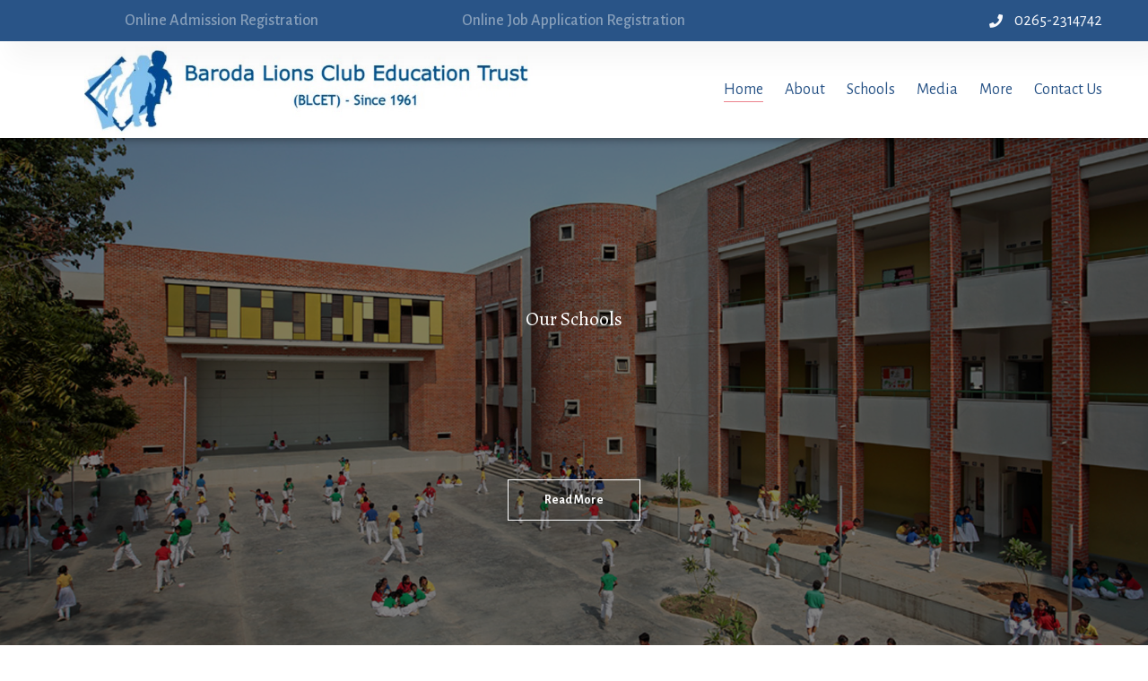

--- FILE ---
content_type: text/html; charset=UTF-8
request_url: https://barodahighschool.com/
body_size: 25842
content:
<!doctype html>
<html lang="en-US">
<head>
	<meta charset="UTF-8">
	<meta name="viewport" content="width=device-width, initial-scale=1">
	<link rel="profile" href="https://gmpg.org/xfn/11">
	<title>Baroda High Schools</title>
<meta name='robots' content='max-image-preview:large' />
	<style>img:is([sizes="auto" i], [sizes^="auto," i]) { contain-intrinsic-size: 3000px 1500px }</style>
	<link rel="alternate" type="application/rss+xml" title="Baroda High Schools &raquo; Feed" href="https://barodahighschool.com/?feed=rss2" />
<link rel="alternate" type="application/rss+xml" title="Baroda High Schools &raquo; Comments Feed" href="https://barodahighschool.com/?feed=comments-rss2" />
<script>
window._wpemojiSettings = {"baseUrl":"https:\/\/s.w.org\/images\/core\/emoji\/15.0.3\/72x72\/","ext":".png","svgUrl":"https:\/\/s.w.org\/images\/core\/emoji\/15.0.3\/svg\/","svgExt":".svg","source":{"concatemoji":"https:\/\/barodahighschool.com\/wp-includes\/js\/wp-emoji-release.min.js?ver=6.7.4"}};
/*! This file is auto-generated */
!function(i,n){var o,s,e;function c(e){try{var t={supportTests:e,timestamp:(new Date).valueOf()};sessionStorage.setItem(o,JSON.stringify(t))}catch(e){}}function p(e,t,n){e.clearRect(0,0,e.canvas.width,e.canvas.height),e.fillText(t,0,0);var t=new Uint32Array(e.getImageData(0,0,e.canvas.width,e.canvas.height).data),r=(e.clearRect(0,0,e.canvas.width,e.canvas.height),e.fillText(n,0,0),new Uint32Array(e.getImageData(0,0,e.canvas.width,e.canvas.height).data));return t.every(function(e,t){return e===r[t]})}function u(e,t,n){switch(t){case"flag":return n(e,"\ud83c\udff3\ufe0f\u200d\u26a7\ufe0f","\ud83c\udff3\ufe0f\u200b\u26a7\ufe0f")?!1:!n(e,"\ud83c\uddfa\ud83c\uddf3","\ud83c\uddfa\u200b\ud83c\uddf3")&&!n(e,"\ud83c\udff4\udb40\udc67\udb40\udc62\udb40\udc65\udb40\udc6e\udb40\udc67\udb40\udc7f","\ud83c\udff4\u200b\udb40\udc67\u200b\udb40\udc62\u200b\udb40\udc65\u200b\udb40\udc6e\u200b\udb40\udc67\u200b\udb40\udc7f");case"emoji":return!n(e,"\ud83d\udc26\u200d\u2b1b","\ud83d\udc26\u200b\u2b1b")}return!1}function f(e,t,n){var r="undefined"!=typeof WorkerGlobalScope&&self instanceof WorkerGlobalScope?new OffscreenCanvas(300,150):i.createElement("canvas"),a=r.getContext("2d",{willReadFrequently:!0}),o=(a.textBaseline="top",a.font="600 32px Arial",{});return e.forEach(function(e){o[e]=t(a,e,n)}),o}function t(e){var t=i.createElement("script");t.src=e,t.defer=!0,i.head.appendChild(t)}"undefined"!=typeof Promise&&(o="wpEmojiSettingsSupports",s=["flag","emoji"],n.supports={everything:!0,everythingExceptFlag:!0},e=new Promise(function(e){i.addEventListener("DOMContentLoaded",e,{once:!0})}),new Promise(function(t){var n=function(){try{var e=JSON.parse(sessionStorage.getItem(o));if("object"==typeof e&&"number"==typeof e.timestamp&&(new Date).valueOf()<e.timestamp+604800&&"object"==typeof e.supportTests)return e.supportTests}catch(e){}return null}();if(!n){if("undefined"!=typeof Worker&&"undefined"!=typeof OffscreenCanvas&&"undefined"!=typeof URL&&URL.createObjectURL&&"undefined"!=typeof Blob)try{var e="postMessage("+f.toString()+"("+[JSON.stringify(s),u.toString(),p.toString()].join(",")+"));",r=new Blob([e],{type:"text/javascript"}),a=new Worker(URL.createObjectURL(r),{name:"wpTestEmojiSupports"});return void(a.onmessage=function(e){c(n=e.data),a.terminate(),t(n)})}catch(e){}c(n=f(s,u,p))}t(n)}).then(function(e){for(var t in e)n.supports[t]=e[t],n.supports.everything=n.supports.everything&&n.supports[t],"flag"!==t&&(n.supports.everythingExceptFlag=n.supports.everythingExceptFlag&&n.supports[t]);n.supports.everythingExceptFlag=n.supports.everythingExceptFlag&&!n.supports.flag,n.DOMReady=!1,n.readyCallback=function(){n.DOMReady=!0}}).then(function(){return e}).then(function(){var e;n.supports.everything||(n.readyCallback(),(e=n.source||{}).concatemoji?t(e.concatemoji):e.wpemoji&&e.twemoji&&(t(e.twemoji),t(e.wpemoji)))}))}((window,document),window._wpemojiSettings);
</script>
<style id='wp-emoji-styles-inline-css'>

	img.wp-smiley, img.emoji {
		display: inline !important;
		border: none !important;
		box-shadow: none !important;
		height: 1em !important;
		width: 1em !important;
		margin: 0 0.07em !important;
		vertical-align: -0.1em !important;
		background: none !important;
		padding: 0 !important;
	}
</style>
<style id='classic-theme-styles-inline-css'>
/*! This file is auto-generated */
.wp-block-button__link{color:#fff;background-color:#32373c;border-radius:9999px;box-shadow:none;text-decoration:none;padding:calc(.667em + 2px) calc(1.333em + 2px);font-size:1.125em}.wp-block-file__button{background:#32373c;color:#fff;text-decoration:none}
</style>
<style id='global-styles-inline-css'>
:root{--wp--preset--aspect-ratio--square: 1;--wp--preset--aspect-ratio--4-3: 4/3;--wp--preset--aspect-ratio--3-4: 3/4;--wp--preset--aspect-ratio--3-2: 3/2;--wp--preset--aspect-ratio--2-3: 2/3;--wp--preset--aspect-ratio--16-9: 16/9;--wp--preset--aspect-ratio--9-16: 9/16;--wp--preset--color--black: #000000;--wp--preset--color--cyan-bluish-gray: #abb8c3;--wp--preset--color--white: #ffffff;--wp--preset--color--pale-pink: #f78da7;--wp--preset--color--vivid-red: #cf2e2e;--wp--preset--color--luminous-vivid-orange: #ff6900;--wp--preset--color--luminous-vivid-amber: #fcb900;--wp--preset--color--light-green-cyan: #7bdcb5;--wp--preset--color--vivid-green-cyan: #00d084;--wp--preset--color--pale-cyan-blue: #8ed1fc;--wp--preset--color--vivid-cyan-blue: #0693e3;--wp--preset--color--vivid-purple: #9b51e0;--wp--preset--gradient--vivid-cyan-blue-to-vivid-purple: linear-gradient(135deg,rgba(6,147,227,1) 0%,rgb(155,81,224) 100%);--wp--preset--gradient--light-green-cyan-to-vivid-green-cyan: linear-gradient(135deg,rgb(122,220,180) 0%,rgb(0,208,130) 100%);--wp--preset--gradient--luminous-vivid-amber-to-luminous-vivid-orange: linear-gradient(135deg,rgba(252,185,0,1) 0%,rgba(255,105,0,1) 100%);--wp--preset--gradient--luminous-vivid-orange-to-vivid-red: linear-gradient(135deg,rgba(255,105,0,1) 0%,rgb(207,46,46) 100%);--wp--preset--gradient--very-light-gray-to-cyan-bluish-gray: linear-gradient(135deg,rgb(238,238,238) 0%,rgb(169,184,195) 100%);--wp--preset--gradient--cool-to-warm-spectrum: linear-gradient(135deg,rgb(74,234,220) 0%,rgb(151,120,209) 20%,rgb(207,42,186) 40%,rgb(238,44,130) 60%,rgb(251,105,98) 80%,rgb(254,248,76) 100%);--wp--preset--gradient--blush-light-purple: linear-gradient(135deg,rgb(255,206,236) 0%,rgb(152,150,240) 100%);--wp--preset--gradient--blush-bordeaux: linear-gradient(135deg,rgb(254,205,165) 0%,rgb(254,45,45) 50%,rgb(107,0,62) 100%);--wp--preset--gradient--luminous-dusk: linear-gradient(135deg,rgb(255,203,112) 0%,rgb(199,81,192) 50%,rgb(65,88,208) 100%);--wp--preset--gradient--pale-ocean: linear-gradient(135deg,rgb(255,245,203) 0%,rgb(182,227,212) 50%,rgb(51,167,181) 100%);--wp--preset--gradient--electric-grass: linear-gradient(135deg,rgb(202,248,128) 0%,rgb(113,206,126) 100%);--wp--preset--gradient--midnight: linear-gradient(135deg,rgb(2,3,129) 0%,rgb(40,116,252) 100%);--wp--preset--font-size--small: 13px;--wp--preset--font-size--medium: 20px;--wp--preset--font-size--large: 36px;--wp--preset--font-size--x-large: 42px;--wp--preset--spacing--20: 0.44rem;--wp--preset--spacing--30: 0.67rem;--wp--preset--spacing--40: 1rem;--wp--preset--spacing--50: 1.5rem;--wp--preset--spacing--60: 2.25rem;--wp--preset--spacing--70: 3.38rem;--wp--preset--spacing--80: 5.06rem;--wp--preset--shadow--natural: 6px 6px 9px rgba(0, 0, 0, 0.2);--wp--preset--shadow--deep: 12px 12px 50px rgba(0, 0, 0, 0.4);--wp--preset--shadow--sharp: 6px 6px 0px rgba(0, 0, 0, 0.2);--wp--preset--shadow--outlined: 6px 6px 0px -3px rgba(255, 255, 255, 1), 6px 6px rgba(0, 0, 0, 1);--wp--preset--shadow--crisp: 6px 6px 0px rgba(0, 0, 0, 1);}:where(.is-layout-flex){gap: 0.5em;}:where(.is-layout-grid){gap: 0.5em;}body .is-layout-flex{display: flex;}.is-layout-flex{flex-wrap: wrap;align-items: center;}.is-layout-flex > :is(*, div){margin: 0;}body .is-layout-grid{display: grid;}.is-layout-grid > :is(*, div){margin: 0;}:where(.wp-block-columns.is-layout-flex){gap: 2em;}:where(.wp-block-columns.is-layout-grid){gap: 2em;}:where(.wp-block-post-template.is-layout-flex){gap: 1.25em;}:where(.wp-block-post-template.is-layout-grid){gap: 1.25em;}.has-black-color{color: var(--wp--preset--color--black) !important;}.has-cyan-bluish-gray-color{color: var(--wp--preset--color--cyan-bluish-gray) !important;}.has-white-color{color: var(--wp--preset--color--white) !important;}.has-pale-pink-color{color: var(--wp--preset--color--pale-pink) !important;}.has-vivid-red-color{color: var(--wp--preset--color--vivid-red) !important;}.has-luminous-vivid-orange-color{color: var(--wp--preset--color--luminous-vivid-orange) !important;}.has-luminous-vivid-amber-color{color: var(--wp--preset--color--luminous-vivid-amber) !important;}.has-light-green-cyan-color{color: var(--wp--preset--color--light-green-cyan) !important;}.has-vivid-green-cyan-color{color: var(--wp--preset--color--vivid-green-cyan) !important;}.has-pale-cyan-blue-color{color: var(--wp--preset--color--pale-cyan-blue) !important;}.has-vivid-cyan-blue-color{color: var(--wp--preset--color--vivid-cyan-blue) !important;}.has-vivid-purple-color{color: var(--wp--preset--color--vivid-purple) !important;}.has-black-background-color{background-color: var(--wp--preset--color--black) !important;}.has-cyan-bluish-gray-background-color{background-color: var(--wp--preset--color--cyan-bluish-gray) !important;}.has-white-background-color{background-color: var(--wp--preset--color--white) !important;}.has-pale-pink-background-color{background-color: var(--wp--preset--color--pale-pink) !important;}.has-vivid-red-background-color{background-color: var(--wp--preset--color--vivid-red) !important;}.has-luminous-vivid-orange-background-color{background-color: var(--wp--preset--color--luminous-vivid-orange) !important;}.has-luminous-vivid-amber-background-color{background-color: var(--wp--preset--color--luminous-vivid-amber) !important;}.has-light-green-cyan-background-color{background-color: var(--wp--preset--color--light-green-cyan) !important;}.has-vivid-green-cyan-background-color{background-color: var(--wp--preset--color--vivid-green-cyan) !important;}.has-pale-cyan-blue-background-color{background-color: var(--wp--preset--color--pale-cyan-blue) !important;}.has-vivid-cyan-blue-background-color{background-color: var(--wp--preset--color--vivid-cyan-blue) !important;}.has-vivid-purple-background-color{background-color: var(--wp--preset--color--vivid-purple) !important;}.has-black-border-color{border-color: var(--wp--preset--color--black) !important;}.has-cyan-bluish-gray-border-color{border-color: var(--wp--preset--color--cyan-bluish-gray) !important;}.has-white-border-color{border-color: var(--wp--preset--color--white) !important;}.has-pale-pink-border-color{border-color: var(--wp--preset--color--pale-pink) !important;}.has-vivid-red-border-color{border-color: var(--wp--preset--color--vivid-red) !important;}.has-luminous-vivid-orange-border-color{border-color: var(--wp--preset--color--luminous-vivid-orange) !important;}.has-luminous-vivid-amber-border-color{border-color: var(--wp--preset--color--luminous-vivid-amber) !important;}.has-light-green-cyan-border-color{border-color: var(--wp--preset--color--light-green-cyan) !important;}.has-vivid-green-cyan-border-color{border-color: var(--wp--preset--color--vivid-green-cyan) !important;}.has-pale-cyan-blue-border-color{border-color: var(--wp--preset--color--pale-cyan-blue) !important;}.has-vivid-cyan-blue-border-color{border-color: var(--wp--preset--color--vivid-cyan-blue) !important;}.has-vivid-purple-border-color{border-color: var(--wp--preset--color--vivid-purple) !important;}.has-vivid-cyan-blue-to-vivid-purple-gradient-background{background: var(--wp--preset--gradient--vivid-cyan-blue-to-vivid-purple) !important;}.has-light-green-cyan-to-vivid-green-cyan-gradient-background{background: var(--wp--preset--gradient--light-green-cyan-to-vivid-green-cyan) !important;}.has-luminous-vivid-amber-to-luminous-vivid-orange-gradient-background{background: var(--wp--preset--gradient--luminous-vivid-amber-to-luminous-vivid-orange) !important;}.has-luminous-vivid-orange-to-vivid-red-gradient-background{background: var(--wp--preset--gradient--luminous-vivid-orange-to-vivid-red) !important;}.has-very-light-gray-to-cyan-bluish-gray-gradient-background{background: var(--wp--preset--gradient--very-light-gray-to-cyan-bluish-gray) !important;}.has-cool-to-warm-spectrum-gradient-background{background: var(--wp--preset--gradient--cool-to-warm-spectrum) !important;}.has-blush-light-purple-gradient-background{background: var(--wp--preset--gradient--blush-light-purple) !important;}.has-blush-bordeaux-gradient-background{background: var(--wp--preset--gradient--blush-bordeaux) !important;}.has-luminous-dusk-gradient-background{background: var(--wp--preset--gradient--luminous-dusk) !important;}.has-pale-ocean-gradient-background{background: var(--wp--preset--gradient--pale-ocean) !important;}.has-electric-grass-gradient-background{background: var(--wp--preset--gradient--electric-grass) !important;}.has-midnight-gradient-background{background: var(--wp--preset--gradient--midnight) !important;}.has-small-font-size{font-size: var(--wp--preset--font-size--small) !important;}.has-medium-font-size{font-size: var(--wp--preset--font-size--medium) !important;}.has-large-font-size{font-size: var(--wp--preset--font-size--large) !important;}.has-x-large-font-size{font-size: var(--wp--preset--font-size--x-large) !important;}
:where(.wp-block-post-template.is-layout-flex){gap: 1.25em;}:where(.wp-block-post-template.is-layout-grid){gap: 1.25em;}
:where(.wp-block-columns.is-layout-flex){gap: 2em;}:where(.wp-block-columns.is-layout-grid){gap: 2em;}
:root :where(.wp-block-pullquote){font-size: 1.5em;line-height: 1.6;}
</style>
<link rel='stylesheet' id='hello-elementor-css' href='https://barodahighschool.com/wp-content/themes/hello-elementor/style.min.css?ver=3.1.1' media='all' />
<link rel='stylesheet' id='hello-elementor-theme-style-css' href='https://barodahighschool.com/wp-content/themes/hello-elementor/theme.min.css?ver=3.1.1' media='all' />
<link rel='stylesheet' id='hello-elementor-header-footer-css' href='https://barodahighschool.com/wp-content/themes/hello-elementor/header-footer.min.css?ver=3.1.1' media='all' />
<link rel='stylesheet' id='elementor-frontend-css' href='https://barodahighschool.com/wp-content/plugins/elementor/assets/css/frontend.min.css?ver=3.24.7' media='all' />
<link rel='stylesheet' id='elementor-post-37-css' href='https://barodahighschool.com/wp-content/uploads/elementor/css/post-37.css?ver=1729740161' media='all' />
<link rel='stylesheet' id='elementor-icons-css' href='https://barodahighschool.com/wp-content/plugins/elementor/assets/lib/eicons/css/elementor-icons.min.css?ver=5.31.0' media='all' />
<link rel='stylesheet' id='swiper-css' href='https://barodahighschool.com/wp-content/plugins/elementor/assets/lib/swiper/v8/css/swiper.min.css?ver=8.4.5' media='all' />
<link rel='stylesheet' id='e-swiper-css' href='https://barodahighschool.com/wp-content/plugins/elementor/assets/css/conditionals/e-swiper.min.css?ver=3.24.7' media='all' />
<link rel='stylesheet' id='elementor-pro-css' href='https://barodahighschool.com/wp-content/plugins/elementor-pro/assets/css/frontend.min.css?ver=3.23.3' media='all' />
<link rel='stylesheet' id='elementor-global-css' href='https://barodahighschool.com/wp-content/uploads/elementor/css/global.css?ver=1729740161' media='all' />
<link rel='stylesheet' id='widget-heading-css' href='https://barodahighschool.com/wp-content/plugins/elementor/assets/css/widget-heading.min.css?ver=3.24.7' media='all' />
<link rel='stylesheet' id='e-animation-grow-css' href='https://barodahighschool.com/wp-content/plugins/elementor/assets/lib/animations/styles/e-animation-grow.min.css?ver=3.24.7' media='all' />
<link rel='stylesheet' id='widget-image-css' href='https://barodahighschool.com/wp-content/plugins/elementor/assets/css/widget-image.min.css?ver=3.24.7' media='all' />
<link rel='stylesheet' id='e-animation-slideInRight-css' href='https://barodahighschool.com/wp-content/plugins/elementor/assets/lib/animations/styles/slideInRight.min.css?ver=3.24.7' media='all' />
<link rel='stylesheet' id='widget-divider-css' href='https://barodahighschool.com/wp-content/plugins/elementor/assets/css/widget-divider.min.css?ver=3.24.7' media='all' />
<link rel='stylesheet' id='e-animation-fadeIn-css' href='https://barodahighschool.com/wp-content/plugins/elementor/assets/lib/animations/styles/fadeIn.min.css?ver=3.24.7' media='all' />
<link rel='stylesheet' id='widget-text-editor-css' href='https://barodahighschool.com/wp-content/plugins/elementor/assets/css/widget-text-editor.min.css?ver=3.24.7' media='all' />
<link rel='stylesheet' id='e-animation-slideInLeft-css' href='https://barodahighschool.com/wp-content/plugins/elementor/assets/lib/animations/styles/slideInLeft.min.css?ver=3.24.7' media='all' />
<link rel='stylesheet' id='e-animation-fadeInDown-css' href='https://barodahighschool.com/wp-content/plugins/elementor/assets/lib/animations/styles/fadeInDown.min.css?ver=3.24.7' media='all' />
<link rel='stylesheet' id='widget-icon-box-css' href='https://barodahighschool.com/wp-content/plugins/elementor/assets/css/widget-icon-box.min.css?ver=3.24.7' media='all' />
<link rel='stylesheet' id='e-animation-fadeInUp-css' href='https://barodahighschool.com/wp-content/plugins/elementor/assets/lib/animations/styles/fadeInUp.min.css?ver=3.24.7' media='all' />
<link rel='stylesheet' id='elementor-post-8-css' href='https://barodahighschool.com/wp-content/uploads/elementor/css/post-8.css?ver=1769511462' media='all' />
<link rel='stylesheet' id='elementor-post-64-css' href='https://barodahighschool.com/wp-content/uploads/elementor/css/post-64.css?ver=1769538699' media='all' />
<link rel='stylesheet' id='elementor-post-56-css' href='https://barodahighschool.com/wp-content/uploads/elementor/css/post-56.css?ver=1729740161' media='all' />
<link rel='stylesheet' id='elementor-post-1482-css' href='https://barodahighschool.com/wp-content/uploads/elementor/css/post-1482.css?ver=1769497508' media='all' />
<link rel='stylesheet' id='google-fonts-1-css' href='https://fonts.googleapis.com/css?family=Alegreya+Sans%3A100%2C100italic%2C200%2C200italic%2C300%2C300italic%2C400%2C400italic%2C500%2C500italic%2C600%2C600italic%2C700%2C700italic%2C800%2C800italic%2C900%2C900italic%7CAlegreya%3A100%2C100italic%2C200%2C200italic%2C300%2C300italic%2C400%2C400italic%2C500%2C500italic%2C600%2C600italic%2C700%2C700italic%2C800%2C800italic%2C900%2C900italic%7CPoppins%3A100%2C100italic%2C200%2C200italic%2C300%2C300italic%2C400%2C400italic%2C500%2C500italic%2C600%2C600italic%2C700%2C700italic%2C800%2C800italic%2C900%2C900italic&#038;display=auto&#038;ver=6.7.4' media='all' />
<link rel='stylesheet' id='elementor-icons-shared-0-css' href='https://barodahighschool.com/wp-content/plugins/elementor/assets/lib/font-awesome/css/fontawesome.min.css?ver=5.15.3' media='all' />
<link rel='stylesheet' id='elementor-icons-fa-solid-css' href='https://barodahighschool.com/wp-content/plugins/elementor/assets/lib/font-awesome/css/solid.min.css?ver=5.15.3' media='all' />
<link rel='stylesheet' id='elementor-icons-fa-brands-css' href='https://barodahighschool.com/wp-content/plugins/elementor/assets/lib/font-awesome/css/brands.min.css?ver=5.15.3' media='all' />
<link rel="preconnect" href="https://fonts.gstatic.com/" crossorigin><script src="https://barodahighschool.com/wp-includes/js/jquery/jquery.min.js?ver=3.7.1" id="jquery-core-js"></script>
<script src="https://barodahighschool.com/wp-includes/js/jquery/jquery-migrate.min.js?ver=3.4.1" id="jquery-migrate-js"></script>
<link rel="https://api.w.org/" href="https://barodahighschool.com/index.php?rest_route=/" /><link rel="alternate" title="JSON" type="application/json" href="https://barodahighschool.com/index.php?rest_route=/wp/v2/pages/8" /><link rel="EditURI" type="application/rsd+xml" title="RSD" href="https://barodahighschool.com/xmlrpc.php?rsd" />
<meta name="generator" content="WordPress 6.7.4" />
<link rel="canonical" href="https://barodahighschool.com/" />
<link rel='shortlink' href='https://barodahighschool.com/' />
<link rel="alternate" title="oEmbed (JSON)" type="application/json+oembed" href="https://barodahighschool.com/index.php?rest_route=%2Foembed%2F1.0%2Fembed&#038;url=https%3A%2F%2Fbarodahighschool.com%2F" />
<link rel="alternate" title="oEmbed (XML)" type="text/xml+oembed" href="https://barodahighschool.com/index.php?rest_route=%2Foembed%2F1.0%2Fembed&#038;url=https%3A%2F%2Fbarodahighschool.com%2F&#038;format=xml" />
		<script type="text/javascript">
			var StrCPVisits_page_data = {
				'abort' : 'false',
				'title' : 'Static Homepage',
			};
		</script>
		<meta name="generator" content="Elementor 3.24.7; features: additional_custom_breakpoints; settings: css_print_method-external, google_font-enabled, font_display-auto">
			<style>
				.e-con.e-parent:nth-of-type(n+4):not(.e-lazyloaded):not(.e-no-lazyload),
				.e-con.e-parent:nth-of-type(n+4):not(.e-lazyloaded):not(.e-no-lazyload) * {
					background-image: none !important;
				}
				@media screen and (max-height: 1024px) {
					.e-con.e-parent:nth-of-type(n+3):not(.e-lazyloaded):not(.e-no-lazyload),
					.e-con.e-parent:nth-of-type(n+3):not(.e-lazyloaded):not(.e-no-lazyload) * {
						background-image: none !important;
					}
				}
				@media screen and (max-height: 640px) {
					.e-con.e-parent:nth-of-type(n+2):not(.e-lazyloaded):not(.e-no-lazyload),
					.e-con.e-parent:nth-of-type(n+2):not(.e-lazyloaded):not(.e-no-lazyload) * {
						background-image: none !important;
					}
				}
			</style>
			<link rel="icon" href="https://barodahighschool.com/wp-content/uploads/2022/08/cropped-BHS_school_logo-32x32.jpg" sizes="32x32" />
<link rel="icon" href="https://barodahighschool.com/wp-content/uploads/2022/08/cropped-BHS_school_logo-192x192.jpg" sizes="192x192" />
<link rel="apple-touch-icon" href="https://barodahighschool.com/wp-content/uploads/2022/08/cropped-BHS_school_logo-180x180.jpg" />
<meta name="msapplication-TileImage" content="https://barodahighschool.com/wp-content/uploads/2022/08/cropped-BHS_school_logo-270x270.jpg" />
		<style id="wp-custom-css">
			
.blink{
		font-size: 25px;
		font-family: cursive;
		color: white;
		animation: blink 2s ease-in-out infinite;
	}
.blink:hover{
    animation: none;
}
@keyframes blink{
0%{opacity: 0;}
50%{opacity: .5;}
100%{opacity: 1;}
}
.no_display{
	display: none;
}		</style>
		</head>
<body class="home page-template-default page page-id-8 wp-custom-logo elementor-default elementor-kit-37 elementor-page elementor-page-8">


<a class="skip-link screen-reader-text" href="#content">Skip to content</a>

		<header data-elementor-type="header" data-elementor-id="64" class="elementor elementor-64 elementor-location-header" data-elementor-post-type="elementor_library">
					<section class="elementor-section elementor-top-section elementor-element elementor-element-b5559d8 elementor-section-full_width elementor-section-height-min-height elementor-section-content-middle elementor-hidden-mobile elementor-section-height-default elementor-section-items-middle" data-id="b5559d8" data-element_type="section" data-settings="{&quot;background_background&quot;:&quot;classic&quot;}">
						<div class="elementor-container elementor-column-gap-no">
					<div class="elementor-column elementor-col-33 elementor-top-column elementor-element elementor-element-4e1a62ac" data-id="4e1a62ac" data-element_type="column">
			<div class="elementor-widget-wrap elementor-element-populated">
						<div class="elementor-element elementor-element-5d39087 elementor-align-center blink elementor-widget elementor-widget-button" data-id="5d39087" data-element_type="widget" data-widget_type="button.default">
				<div class="elementor-widget-container">
					<div class="elementor-button-wrapper">
			<a class="elementor-button elementor-button-link elementor-size-xs" href="#onlineadmission">
						<span class="elementor-button-content-wrapper">
									<span class="elementor-button-text">Online Admission Registration</span>
					</span>
					</a>
		</div>
				</div>
				</div>
					</div>
		</div>
				<div class="elementor-column elementor-col-33 elementor-top-column elementor-element elementor-element-749e953" data-id="749e953" data-element_type="column">
			<div class="elementor-widget-wrap elementor-element-populated">
						<div class="elementor-element elementor-element-a71ceab elementor-align-center blink elementor-widget elementor-widget-button" data-id="a71ceab" data-element_type="widget" data-settings="{&quot;_animation&quot;:&quot;none&quot;}" data-widget_type="button.default">
				<div class="elementor-widget-container">
					<div class="elementor-button-wrapper">
			<a class="elementor-button elementor-button-link elementor-size-xs" href="https://bhs-forms.zeroq.net/" target="_blank">
						<span class="elementor-button-content-wrapper">
									<span class="elementor-button-text">Online Job Application Registration</span>
					</span>
					</a>
		</div>
				</div>
				</div>
					</div>
		</div>
				<div class="elementor-column elementor-col-33 elementor-top-column elementor-element elementor-element-7fe45a6c" data-id="7fe45a6c" data-element_type="column">
			<div class="elementor-widget-wrap elementor-element-populated">
						<div class="elementor-element elementor-element-16fd802d elementor-align-right elementor-mobile-align-center elementor-icon-list--layout-traditional elementor-list-item-link-full_width elementor-widget elementor-widget-icon-list" data-id="16fd802d" data-element_type="widget" data-widget_type="icon-list.default">
				<div class="elementor-widget-container">
					<ul class="elementor-icon-list-items">
							<li class="elementor-icon-list-item">
											<a href="tel:02652314742">

												<span class="elementor-icon-list-icon">
							<i aria-hidden="true" class="fas fa-phone"></i>						</span>
										<span class="elementor-icon-list-text">0265-2314742</span>
											</a>
									</li>
						</ul>
				</div>
				</div>
					</div>
		</div>
					</div>
		</section>
				<section class="elementor-section elementor-top-section elementor-element elementor-element-652e7497 elementor-section-full_width elementor-section-height-min-height elementor-section-content-middle elementor-section-height-default elementor-section-items-middle" data-id="652e7497" data-element_type="section" data-settings="{&quot;background_background&quot;:&quot;classic&quot;,&quot;sticky&quot;:&quot;top&quot;,&quot;sticky_on&quot;:[&quot;desktop&quot;,&quot;tablet&quot;,&quot;mobile&quot;],&quot;sticky_offset&quot;:0,&quot;sticky_effects_offset&quot;:0}">
						<div class="elementor-container elementor-column-gap-no">
					<div class="elementor-column elementor-col-50 elementor-top-column elementor-element elementor-element-49e13390" data-id="49e13390" data-element_type="column">
			<div class="elementor-widget-wrap elementor-element-populated">
						<div class="elementor-element elementor-element-99ff824 elementor-widget__width-auto elementor-hidden-desktop elementor-hidden-tablet elementor-widget elementor-widget-image" data-id="99ff824" data-element_type="widget" data-widget_type="image.default">
				<div class="elementor-widget-container">
													<img src="https://barodahighschool.com/wp-content/uploads/2022/08/BHS-trust-site-title-mobile-56.jpg" title="BHS-trust-site-title-mobile-56" alt="" loading="lazy" />													</div>
				</div>
				<div class="elementor-element elementor-element-5d82959d elementor-widget__width-auto elementor-hidden-mobile elementor-widget elementor-widget-theme-site-logo elementor-widget-image" data-id="5d82959d" data-element_type="widget" data-widget_type="theme-site-logo.default">
				<div class="elementor-widget-container">
									<a href="https://barodahighschool.com">
			<img fetchpriority="high" width="700" height="139" src="https://barodahighschool.com/wp-content/uploads/2022/08/BHS-Trust-site-title.jpg" class="attachment-full size-full wp-image-502" alt="" srcset="https://barodahighschool.com/wp-content/uploads/2022/08/BHS-Trust-site-title.jpg 700w, https://barodahighschool.com/wp-content/uploads/2022/08/BHS-Trust-site-title-300x60.jpg 300w" sizes="(max-width: 700px) 100vw, 700px" />				</a>
									</div>
				</div>
					</div>
		</div>
				<div class="elementor-column elementor-col-50 elementor-top-column elementor-element elementor-element-30fc1585" data-id="30fc1585" data-element_type="column">
			<div class="elementor-widget-wrap elementor-element-populated">
						<div class="elementor-element elementor-element-96267e6 elementor-nav-menu--dropdown-mobile elementor-nav-menu--stretch elementor-nav-menu__align-end elementor-nav-menu__text-align-aside elementor-nav-menu--toggle elementor-nav-menu--burger elementor-widget elementor-widget-nav-menu" data-id="96267e6" data-element_type="widget" data-settings="{&quot;full_width&quot;:&quot;stretch&quot;,&quot;layout&quot;:&quot;horizontal&quot;,&quot;submenu_icon&quot;:{&quot;value&quot;:&quot;&lt;i class=\&quot;fas fa-caret-down\&quot;&gt;&lt;\/i&gt;&quot;,&quot;library&quot;:&quot;fa-solid&quot;},&quot;toggle&quot;:&quot;burger&quot;}" data-widget_type="nav-menu.default">
				<div class="elementor-widget-container">
						<nav aria-label="Menu" class="elementor-nav-menu--main elementor-nav-menu__container elementor-nav-menu--layout-horizontal e--pointer-underline e--animation-fade">
				<ul id="menu-1-96267e6" class="elementor-nav-menu"><li class="menu-item menu-item-type-post_type menu-item-object-page menu-item-home current-menu-item page_item page-item-8 current_page_item menu-item-18"><a href="https://barodahighschool.com/" aria-current="page" class="elementor-item elementor-item-active">Home</a></li>
<li class="menu-item menu-item-type-custom menu-item-object-custom menu-item-has-children menu-item-19"><a href="#" class="elementor-item elementor-item-anchor">About</a>
<ul class="sub-menu elementor-nav-menu--dropdown">
	<li class="menu-item menu-item-type-post_type menu-item-object-page menu-item-20"><a href="https://barodahighschool.com/?page_id=12" class="elementor-sub-item">About Us</a></li>
	<li class="menu-item menu-item-type-post_type menu-item-object-page menu-item-727"><a href="https://barodahighschool.com/?page_id=663" class="elementor-sub-item">Mission &#038; Vision</a></li>
	<li class="menu-item menu-item-type-post_type menu-item-object-page menu-item-22"><a href="https://barodahighschool.com/?page_id=16" class="elementor-sub-item">History</a></li>
	<li class="menu-item menu-item-type-custom menu-item-object-custom menu-item-has-children menu-item-736"><a href="#" class="elementor-sub-item elementor-item-anchor">Management</a>
	<ul class="sub-menu elementor-nav-menu--dropdown">
		<li class="menu-item menu-item-type-post_type menu-item-object-page menu-item-722"><a href="https://barodahighschool.com/?page_id=680" class="elementor-sub-item">Trustees</a></li>
		<li class="menu-item menu-item-type-post_type menu-item-object-page menu-item-303"><a href="https://barodahighschool.com/?page_id=301" class="elementor-sub-item">Trust Staff</a></li>
		<li class="menu-item menu-item-type-post_type menu-item-object-page menu-item-723"><a href="https://barodahighschool.com/?page_id=672" class="elementor-sub-item">Executive Board</a></li>
		<li class="menu-item menu-item-type-post_type menu-item-object-page menu-item-728"><a href="https://barodahighschool.com/?page_id=613" class="elementor-sub-item">From the Desk of the President</a></li>
		<li class="menu-item menu-item-type-post_type menu-item-object-page menu-item-725"><a href="https://barodahighschool.com/?page_id=667" class="elementor-sub-item">From the Desk of Vice President</a></li>
		<li class="menu-item menu-item-type-post_type menu-item-object-page menu-item-724"><a href="https://barodahighschool.com/?page_id=670" class="elementor-sub-item">From the Desk of Chair Persons</a></li>
		<li class="menu-item menu-item-type-post_type menu-item-object-page menu-item-173"><a href="https://barodahighschool.com/?page_id=170" class="elementor-sub-item">Message by Treasurer</a></li>
	</ul>
</li>
	<li class="menu-item menu-item-type-custom menu-item-object-custom menu-item-has-children menu-item-735"><a href="#" class="elementor-sub-item elementor-item-anchor">Facilities</a>
	<ul class="sub-menu elementor-nav-menu--dropdown">
		<li class="menu-item menu-item-type-post_type menu-item-object-page menu-item-415"><a href="https://barodahighschool.com/?page_id=413" class="elementor-sub-item">Shri V. M. Patel Centre</a></li>
	</ul>
</li>
	<li class="menu-item menu-item-type-post_type menu-item-object-page menu-item-740"><a href="https://barodahighschool.com/?page_id=738" class="elementor-sub-item">The Logo</a></li>
</ul>
</li>
<li class="menu-item menu-item-type-custom menu-item-object-custom menu-item-has-children menu-item-601"><a href="#" class="elementor-item elementor-item-anchor">Schools</a>
<ul class="sub-menu elementor-nav-menu--dropdown">
	<li class="menu-item menu-item-type-custom menu-item-object-custom menu-item-602"><a target="_blank" href="http://bagikhana.barodahighschool.com" class="elementor-sub-item">BHS &#8211; Bagikhana</a></li>
	<li class="menu-item menu-item-type-custom menu-item-object-custom menu-item-603"><a target="_blank" href="http://ongc.barodahighschool.com" class="elementor-sub-item">BHS &#8211; ONGC</a></li>
	<li class="menu-item menu-item-type-custom menu-item-object-custom menu-item-604"><a target="_blank" href="http://alkapuri.barodahighschool.com" class="elementor-sub-item">BHS &#8211; Alkapuri</a></li>
	<li class="menu-item menu-item-type-custom menu-item-object-custom menu-item-605"><a target="_blank" href="http://blsalkapuri.barodahighschool.com" class="elementor-sub-item">BLS Alkapuri</a></li>
	<li class="menu-item menu-item-type-custom menu-item-object-custom menu-item-606"><a target="_blank" href="http://danteshwarguj.barodahighschool.com" class="elementor-sub-item">BHS &#8211; Danteshwar (GM)</a></li>
	<li class="menu-item menu-item-type-custom menu-item-object-custom menu-item-607"><a target="_blank" href="http://danteshwareng.barodahighschool.com" class="elementor-sub-item">BHS &#8211; Danteshwar (EM)</a></li>
</ul>
</li>
<li class="menu-item menu-item-type-custom menu-item-object-custom menu-item-has-children menu-item-748"><a href="#" class="elementor-item elementor-item-anchor">Media</a>
<ul class="sub-menu elementor-nav-menu--dropdown">
	<li class="menu-item menu-item-type-post_type menu-item-object-page menu-item-750"><a href="https://barodahighschool.com/?page_id=742" class="elementor-sub-item">Photo Gallery</a></li>
	<li class="menu-item menu-item-type-post_type menu-item-object-page menu-item-749"><a href="https://barodahighschool.com/?page_id=744" class="elementor-sub-item">Video Gallery</a></li>
	<li class="menu-item menu-item-type-post_type menu-item-object-page menu-item-751"><a href="https://barodahighschool.com/?page_id=746" class="elementor-sub-item">News &#038; Events</a></li>
</ul>
</li>
<li class="menu-item menu-item-type-custom menu-item-object-custom menu-item-has-children menu-item-737"><a href="#" class="elementor-item elementor-item-anchor">More</a>
<ul class="sub-menu elementor-nav-menu--dropdown">
	<li class="menu-item menu-item-type-custom menu-item-object-custom menu-item-has-children menu-item-372"><a href="#" class="elementor-sub-item elementor-item-anchor">Special Projects</a>
	<ul class="sub-menu elementor-nav-menu--dropdown">
		<li class="menu-item menu-item-type-post_type menu-item-object-page menu-item-374"><a href="https://barodahighschool.com/?page_id=368" class="elementor-sub-item">Anganwadi Project</a></li>
		<li class="menu-item menu-item-type-post_type menu-item-object-page menu-item-373"><a href="https://barodahighschool.com/?page_id=370" class="elementor-sub-item">Bal Gokulam Project</a></li>
	</ul>
</li>
	<li class="menu-item menu-item-type-post_type menu-item-object-page menu-item-331"><a href="https://barodahighschool.com/?page_id=329" class="elementor-sub-item">Our Partners in Services</a></li>
</ul>
</li>
<li class="menu-item menu-item-type-post_type menu-item-object-page menu-item-21"><a href="https://barodahighschool.com/?page_id=10" class="elementor-item">Contact Us</a></li>
</ul>			</nav>
					<div class="elementor-menu-toggle" role="button" tabindex="0" aria-label="Menu Toggle" aria-expanded="false">
			<i aria-hidden="true" role="presentation" class="elementor-menu-toggle__icon--open eicon-menu-bar"></i><i aria-hidden="true" role="presentation" class="elementor-menu-toggle__icon--close eicon-close"></i>			<span class="elementor-screen-only">Menu</span>
		</div>
					<nav class="elementor-nav-menu--dropdown elementor-nav-menu__container" aria-hidden="true">
				<ul id="menu-2-96267e6" class="elementor-nav-menu"><li class="menu-item menu-item-type-post_type menu-item-object-page menu-item-home current-menu-item page_item page-item-8 current_page_item menu-item-18"><a href="https://barodahighschool.com/" aria-current="page" class="elementor-item elementor-item-active" tabindex="-1">Home</a></li>
<li class="menu-item menu-item-type-custom menu-item-object-custom menu-item-has-children menu-item-19"><a href="#" class="elementor-item elementor-item-anchor" tabindex="-1">About</a>
<ul class="sub-menu elementor-nav-menu--dropdown">
	<li class="menu-item menu-item-type-post_type menu-item-object-page menu-item-20"><a href="https://barodahighschool.com/?page_id=12" class="elementor-sub-item" tabindex="-1">About Us</a></li>
	<li class="menu-item menu-item-type-post_type menu-item-object-page menu-item-727"><a href="https://barodahighschool.com/?page_id=663" class="elementor-sub-item" tabindex="-1">Mission &#038; Vision</a></li>
	<li class="menu-item menu-item-type-post_type menu-item-object-page menu-item-22"><a href="https://barodahighschool.com/?page_id=16" class="elementor-sub-item" tabindex="-1">History</a></li>
	<li class="menu-item menu-item-type-custom menu-item-object-custom menu-item-has-children menu-item-736"><a href="#" class="elementor-sub-item elementor-item-anchor" tabindex="-1">Management</a>
	<ul class="sub-menu elementor-nav-menu--dropdown">
		<li class="menu-item menu-item-type-post_type menu-item-object-page menu-item-722"><a href="https://barodahighschool.com/?page_id=680" class="elementor-sub-item" tabindex="-1">Trustees</a></li>
		<li class="menu-item menu-item-type-post_type menu-item-object-page menu-item-303"><a href="https://barodahighschool.com/?page_id=301" class="elementor-sub-item" tabindex="-1">Trust Staff</a></li>
		<li class="menu-item menu-item-type-post_type menu-item-object-page menu-item-723"><a href="https://barodahighschool.com/?page_id=672" class="elementor-sub-item" tabindex="-1">Executive Board</a></li>
		<li class="menu-item menu-item-type-post_type menu-item-object-page menu-item-728"><a href="https://barodahighschool.com/?page_id=613" class="elementor-sub-item" tabindex="-1">From the Desk of the President</a></li>
		<li class="menu-item menu-item-type-post_type menu-item-object-page menu-item-725"><a href="https://barodahighschool.com/?page_id=667" class="elementor-sub-item" tabindex="-1">From the Desk of Vice President</a></li>
		<li class="menu-item menu-item-type-post_type menu-item-object-page menu-item-724"><a href="https://barodahighschool.com/?page_id=670" class="elementor-sub-item" tabindex="-1">From the Desk of Chair Persons</a></li>
		<li class="menu-item menu-item-type-post_type menu-item-object-page menu-item-173"><a href="https://barodahighschool.com/?page_id=170" class="elementor-sub-item" tabindex="-1">Message by Treasurer</a></li>
	</ul>
</li>
	<li class="menu-item menu-item-type-custom menu-item-object-custom menu-item-has-children menu-item-735"><a href="#" class="elementor-sub-item elementor-item-anchor" tabindex="-1">Facilities</a>
	<ul class="sub-menu elementor-nav-menu--dropdown">
		<li class="menu-item menu-item-type-post_type menu-item-object-page menu-item-415"><a href="https://barodahighschool.com/?page_id=413" class="elementor-sub-item" tabindex="-1">Shri V. M. Patel Centre</a></li>
	</ul>
</li>
	<li class="menu-item menu-item-type-post_type menu-item-object-page menu-item-740"><a href="https://barodahighschool.com/?page_id=738" class="elementor-sub-item" tabindex="-1">The Logo</a></li>
</ul>
</li>
<li class="menu-item menu-item-type-custom menu-item-object-custom menu-item-has-children menu-item-601"><a href="#" class="elementor-item elementor-item-anchor" tabindex="-1">Schools</a>
<ul class="sub-menu elementor-nav-menu--dropdown">
	<li class="menu-item menu-item-type-custom menu-item-object-custom menu-item-602"><a target="_blank" href="http://bagikhana.barodahighschool.com" class="elementor-sub-item" tabindex="-1">BHS &#8211; Bagikhana</a></li>
	<li class="menu-item menu-item-type-custom menu-item-object-custom menu-item-603"><a target="_blank" href="http://ongc.barodahighschool.com" class="elementor-sub-item" tabindex="-1">BHS &#8211; ONGC</a></li>
	<li class="menu-item menu-item-type-custom menu-item-object-custom menu-item-604"><a target="_blank" href="http://alkapuri.barodahighschool.com" class="elementor-sub-item" tabindex="-1">BHS &#8211; Alkapuri</a></li>
	<li class="menu-item menu-item-type-custom menu-item-object-custom menu-item-605"><a target="_blank" href="http://blsalkapuri.barodahighschool.com" class="elementor-sub-item" tabindex="-1">BLS Alkapuri</a></li>
	<li class="menu-item menu-item-type-custom menu-item-object-custom menu-item-606"><a target="_blank" href="http://danteshwarguj.barodahighschool.com" class="elementor-sub-item" tabindex="-1">BHS &#8211; Danteshwar (GM)</a></li>
	<li class="menu-item menu-item-type-custom menu-item-object-custom menu-item-607"><a target="_blank" href="http://danteshwareng.barodahighschool.com" class="elementor-sub-item" tabindex="-1">BHS &#8211; Danteshwar (EM)</a></li>
</ul>
</li>
<li class="menu-item menu-item-type-custom menu-item-object-custom menu-item-has-children menu-item-748"><a href="#" class="elementor-item elementor-item-anchor" tabindex="-1">Media</a>
<ul class="sub-menu elementor-nav-menu--dropdown">
	<li class="menu-item menu-item-type-post_type menu-item-object-page menu-item-750"><a href="https://barodahighschool.com/?page_id=742" class="elementor-sub-item" tabindex="-1">Photo Gallery</a></li>
	<li class="menu-item menu-item-type-post_type menu-item-object-page menu-item-749"><a href="https://barodahighschool.com/?page_id=744" class="elementor-sub-item" tabindex="-1">Video Gallery</a></li>
	<li class="menu-item menu-item-type-post_type menu-item-object-page menu-item-751"><a href="https://barodahighschool.com/?page_id=746" class="elementor-sub-item" tabindex="-1">News &#038; Events</a></li>
</ul>
</li>
<li class="menu-item menu-item-type-custom menu-item-object-custom menu-item-has-children menu-item-737"><a href="#" class="elementor-item elementor-item-anchor" tabindex="-1">More</a>
<ul class="sub-menu elementor-nav-menu--dropdown">
	<li class="menu-item menu-item-type-custom menu-item-object-custom menu-item-has-children menu-item-372"><a href="#" class="elementor-sub-item elementor-item-anchor" tabindex="-1">Special Projects</a>
	<ul class="sub-menu elementor-nav-menu--dropdown">
		<li class="menu-item menu-item-type-post_type menu-item-object-page menu-item-374"><a href="https://barodahighschool.com/?page_id=368" class="elementor-sub-item" tabindex="-1">Anganwadi Project</a></li>
		<li class="menu-item menu-item-type-post_type menu-item-object-page menu-item-373"><a href="https://barodahighschool.com/?page_id=370" class="elementor-sub-item" tabindex="-1">Bal Gokulam Project</a></li>
	</ul>
</li>
	<li class="menu-item menu-item-type-post_type menu-item-object-page menu-item-331"><a href="https://barodahighschool.com/?page_id=329" class="elementor-sub-item" tabindex="-1">Our Partners in Services</a></li>
</ul>
</li>
<li class="menu-item menu-item-type-post_type menu-item-object-page menu-item-21"><a href="https://barodahighschool.com/?page_id=10" class="elementor-item" tabindex="-1">Contact Us</a></li>
</ul>			</nav>
				</div>
				</div>
					</div>
		</div>
					</div>
		</section>
				</header>
		
<main id="content" class="site-main post-8 page type-page status-publish hentry">

	
	<div class="page-content">
				<div data-elementor-type="wp-page" data-elementor-id="8" class="elementor elementor-8" data-elementor-post-type="page">
						<section class="elementor-section elementor-top-section elementor-element elementor-element-644a6d2 elementor-section-full_width elementor-section-height-min-height elementor-section-content-middle elementor-hidden-desktop elementor-hidden-tablet elementor-section-height-default elementor-section-items-middle" data-id="644a6d2" data-element_type="section" data-settings="{&quot;background_background&quot;:&quot;classic&quot;}">
						<div class="elementor-container elementor-column-gap-no">
					<div class="elementor-column elementor-col-33 elementor-top-column elementor-element elementor-element-7522bab" data-id="7522bab" data-element_type="column">
			<div class="elementor-widget-wrap elementor-element-populated">
						<div class="elementor-element elementor-element-c4f919a elementor-widget elementor-widget-heading" data-id="c4f919a" data-element_type="widget" data-widget_type="heading.default">
				<div class="elementor-widget-container">
			<h2 class="elementor-heading-title elementor-size-default">BLCET - Since 1961</h2>		</div>
				</div>
					</div>
		</div>
				<div class="elementor-column elementor-col-33 elementor-top-column elementor-element elementor-element-5b064b0" data-id="5b064b0" data-element_type="column">
			<div class="elementor-widget-wrap elementor-element-populated">
						<div class="elementor-element elementor-element-5f535bd elementor-mobile-align-center blink elementor-widget elementor-widget-button" data-id="5f535bd" data-element_type="widget" data-widget_type="button.default">
				<div class="elementor-widget-container">
					<div class="elementor-button-wrapper">
			<a class="elementor-button elementor-button-link elementor-size-sm" href="#onlineadmission">
						<span class="elementor-button-content-wrapper">
									<span class="elementor-button-text">Online Admission Registration</span>
					</span>
					</a>
		</div>
				</div>
				</div>
					</div>
		</div>
				<div class="elementor-column elementor-col-33 elementor-top-column elementor-element elementor-element-e50805c" data-id="e50805c" data-element_type="column">
			<div class="elementor-widget-wrap elementor-element-populated">
						<div class="elementor-element elementor-element-21f0533 elementor-mobile-align-center blink elementor-widget elementor-widget-button" data-id="21f0533" data-element_type="widget" data-widget_type="button.default">
				<div class="elementor-widget-container">
					<div class="elementor-button-wrapper">
			<a class="elementor-button elementor-button-link elementor-size-sm" href="https://bhs-forms.zeroq.net/">
						<span class="elementor-button-content-wrapper">
									<span class="elementor-button-text">Online Job Application Registration</span>
					</span>
					</a>
		</div>
				</div>
				</div>
					</div>
		</div>
					</div>
		</section>
				<section class="elementor-section elementor-top-section elementor-element elementor-element-1c701156 elementor-section-height-min-height elementor-section-content-middle elementor-section-boxed elementor-section-height-default elementor-section-items-middle" data-id="1c701156" data-element_type="section" data-settings="{&quot;background_background&quot;:&quot;classic&quot;}">
							<div class="elementor-background-overlay"></div>
							<div class="elementor-container elementor-column-gap-no">
					<div class="elementor-column elementor-col-100 elementor-top-column elementor-element elementor-element-3099fe2a" data-id="3099fe2a" data-element_type="column">
			<div class="elementor-widget-wrap elementor-element-populated">
						<div class="elementor-element elementor-element-38209f3 elementor-widget elementor-widget-heading" data-id="38209f3" data-element_type="widget" data-widget_type="heading.default">
				<div class="elementor-widget-container">
			<h2 class="elementor-heading-title elementor-size-default">Our Schools</h2>		</div>
				</div>
				<div class="elementor-element elementor-element-106661aa elementor-headline--style-rotate elementor-widget elementor-widget-animated-headline" data-id="106661aa" data-element_type="widget" data-settings="{&quot;headline_style&quot;:&quot;rotate&quot;,&quot;animation_type&quot;:&quot;wave&quot;,&quot;rotating_text&quot;:&quot;BHS - Bagikhana\nBHS - ONGC\nBHS - Alkapuri\nBHS - Danteshwar&quot;,&quot;loop&quot;:&quot;yes&quot;,&quot;rotate_iteration_delay&quot;:2500}" data-widget_type="animated-headline.default">
				<div class="elementor-widget-container">
					<h2 class="elementor-headline elementor-headline-animation-type-wave elementor-headline-letters">
				<span class="elementor-headline-dynamic-wrapper elementor-headline-text-wrapper">
					<span class="elementor-headline-dynamic-text elementor-headline-text-active">
				BHS&nbsp;-&nbsp;Bagikhana			</span>
					<span class="elementor-headline-dynamic-text">
				BHS&nbsp;-&nbsp;ONGC			</span>
					<span class="elementor-headline-dynamic-text">
				BHS&nbsp;-&nbsp;Alkapuri			</span>
					<span class="elementor-headline-dynamic-text">
				BHS&nbsp;-&nbsp;Danteshwar			</span>
						</span>
				</h2>
				</div>
				</div>
				<div class="elementor-element elementor-element-296f4464 elementor-align-center elementor-widget elementor-widget-button" data-id="296f4464" data-element_type="widget" data-widget_type="button.default">
				<div class="elementor-widget-container">
					<div class="elementor-button-wrapper">
			<a class="elementor-button elementor-button-link elementor-size-sm elementor-animation-grow" href="http://barodahighschool.com/?page_id=12">
						<span class="elementor-button-content-wrapper">
									<span class="elementor-button-text">Read More</span>
					</span>
					</a>
		</div>
				</div>
				</div>
					</div>
		</div>
					</div>
		</section>
				<section class="elementor-section elementor-top-section elementor-element elementor-element-5110dc8 elementor-hidden-desktop elementor-hidden-tablet elementor-section-boxed elementor-section-height-default elementor-section-height-default" data-id="5110dc8" data-element_type="section" data-settings="{&quot;background_background&quot;:&quot;classic&quot;}">
						<div class="elementor-container elementor-column-gap-default">
					<div class="elementor-column elementor-col-100 elementor-top-column elementor-element elementor-element-d1c60dc" data-id="d1c60dc" data-element_type="column">
			<div class="elementor-widget-wrap elementor-element-populated">
						<div class="elementor-element elementor-element-2febde2 elementor-align-center blink elementor-widget elementor-widget-button" data-id="2febde2" data-element_type="widget" data-widget_type="button.default">
				<div class="elementor-widget-container">
					<div class="elementor-button-wrapper">
			<a class="elementor-button elementor-button-link elementor-size-xs" href="http://barodahighschool.com/?page_id=959" target="_blank">
						<span class="elementor-button-content-wrapper">
									<span class="elementor-button-text">Download Admission Forms</span>
					</span>
					</a>
		</div>
				</div>
				</div>
					</div>
		</div>
					</div>
		</section>
				<section class="elementor-section elementor-top-section elementor-element elementor-element-3685e5a elementor-section-boxed elementor-section-height-default elementor-section-height-default" data-id="3685e5a" data-element_type="section" id="onlineadmission" data-settings="{&quot;background_background&quot;:&quot;classic&quot;}">
						<div class="elementor-container elementor-column-gap-default">
					<div class="elementor-column elementor-col-33 elementor-top-column elementor-element elementor-element-72b70e5" data-id="72b70e5" data-element_type="column">
			<div class="elementor-widget-wrap elementor-element-populated">
						<section class="elementor-section elementor-inner-section elementor-element elementor-element-a801a52 elementor-section-boxed elementor-section-height-default elementor-section-height-default" data-id="a801a52" data-element_type="section">
						<div class="elementor-container elementor-column-gap-default">
					<div class="elementor-column elementor-col-100 elementor-inner-column elementor-element elementor-element-d664eed" data-id="d664eed" data-element_type="column">
			<div class="elementor-widget-wrap elementor-element-populated">
						<div class="elementor-element elementor-element-e5bec89 elementor-widget elementor-widget-heading" data-id="e5bec89" data-element_type="widget" data-widget_type="heading.default">
				<div class="elementor-widget-container">
			<h2 class="elementor-heading-title elementor-size-default"><a href="https://bhsalkprieng-forms.zeroq.net/"> BHS - Alkapuri Primary English Medium</a></h2>		</div>
				</div>
					</div>
		</div>
					</div>
		</section>
				<section class="elementor-section elementor-inner-section elementor-element elementor-element-2426286 elementor-section-boxed elementor-section-height-default elementor-section-height-default" data-id="2426286" data-element_type="section">
						<div class="elementor-container elementor-column-gap-default">
					<div class="elementor-column elementor-col-100 elementor-inner-column elementor-element elementor-element-77355c9" data-id="77355c9" data-element_type="column">
			<div class="elementor-widget-wrap elementor-element-populated">
						<div class="elementor-element elementor-element-a5cb99e elementor-widget elementor-widget-heading" data-id="a5cb99e" data-element_type="widget" data-widget_type="heading.default">
				<div class="elementor-widget-container">
			<h2 class="elementor-heading-title elementor-size-default"><a href="https://bhsalkseceng-forms.zeroq.net/"> BHS - Alkapuri Seconday English Medium </a></h2>		</div>
				</div>
					</div>
		</div>
					</div>
		</section>
				<section class="elementor-section elementor-inner-section elementor-element elementor-element-19010eb elementor-section-boxed elementor-section-height-default elementor-section-height-default" data-id="19010eb" data-element_type="section">
						<div class="elementor-container elementor-column-gap-default">
					<div class="elementor-column elementor-col-100 elementor-inner-column elementor-element elementor-element-7fe7c30" data-id="7fe7c30" data-element_type="column">
			<div class="elementor-widget-wrap elementor-element-populated">
						<div class="elementor-element elementor-element-7837b43 elementor-widget elementor-widget-heading" data-id="7837b43" data-element_type="widget" data-widget_type="heading.default">
				<div class="elementor-widget-container">
			<h2 class="elementor-heading-title elementor-size-default"><a href="https://bhsblsseceng-forms.zeroq.net/"> BHS - BLS GS Secondary English Medium </a></h2>		</div>
				</div>
					</div>
		</div>
					</div>
		</section>
				<section class="elementor-section elementor-inner-section elementor-element elementor-element-06a3e29 elementor-section-boxed elementor-section-height-default elementor-section-height-default" data-id="06a3e29" data-element_type="section">
						<div class="elementor-container elementor-column-gap-default">
					<div class="elementor-column elementor-col-100 elementor-inner-column elementor-element elementor-element-3463d80" data-id="3463d80" data-element_type="column">
			<div class="elementor-widget-wrap elementor-element-populated">
						<div class="elementor-element elementor-element-469b36e elementor-widget elementor-widget-heading" data-id="469b36e" data-element_type="widget" data-widget_type="heading.default">
				<div class="elementor-widget-container">
			<h2 class="elementor-heading-title elementor-size-default"><a href="https://bhsbgkprieng-forms.zeroq.net/">BHS - Bagikhana Primary English Medium </a></h2>		</div>
				</div>
					</div>
		</div>
					</div>
		</section>
				<section class="elementor-section elementor-inner-section elementor-element elementor-element-dfb9380 elementor-section-boxed elementor-section-height-default elementor-section-height-default" data-id="dfb9380" data-element_type="section">
						<div class="elementor-container elementor-column-gap-default">
					<div class="elementor-column elementor-col-100 elementor-inner-column elementor-element elementor-element-39e83cf" data-id="39e83cf" data-element_type="column">
			<div class="elementor-widget-wrap elementor-element-populated">
						<div class="elementor-element elementor-element-8d4f40d elementor-widget elementor-widget-heading" data-id="8d4f40d" data-element_type="widget" data-widget_type="heading.default">
				<div class="elementor-widget-container">
			<h2 class="elementor-heading-title elementor-size-default"><a href="https://bhsbgkseceng-forms.zeroq.net/"> BHS - Bagikhana Secondary English Medium </a></h2>		</div>
				</div>
					</div>
		</div>
					</div>
		</section>
					</div>
		</div>
				<div class="elementor-column elementor-col-33 elementor-top-column elementor-element elementor-element-68020e5" data-id="68020e5" data-element_type="column">
			<div class="elementor-widget-wrap elementor-element-populated">
						<div class="elementor-element elementor-element-6ad0441 elementor-view-framed elementor-shape-circle elementor-widget elementor-widget-icon" data-id="6ad0441" data-element_type="widget" data-widget_type="icon.default">
				<div class="elementor-widget-container">
					<div class="elementor-icon-wrapper">
			<div class="elementor-icon">
			<i aria-hidden="true" class="fas fa-mouse-pointer"></i>			</div>
		</div>
				</div>
				</div>
				<div class="elementor-element elementor-element-2fb87ac elementor-widget elementor-widget-heading" data-id="2fb87ac" data-element_type="widget" data-widget_type="heading.default">
				<div class="elementor-widget-container">
			<h2 class="elementor-heading-title elementor-size-default">Online Admission Registration</h2>		</div>
				</div>
					</div>
		</div>
				<div class="elementor-column elementor-col-33 elementor-top-column elementor-element elementor-element-0c43ca8" data-id="0c43ca8" data-element_type="column">
			<div class="elementor-widget-wrap elementor-element-populated">
						<section class="elementor-section elementor-inner-section elementor-element elementor-element-11616e8 elementor-section-boxed elementor-section-height-default elementor-section-height-default" data-id="11616e8" data-element_type="section">
						<div class="elementor-container elementor-column-gap-default">
					<div class="elementor-column elementor-col-100 elementor-inner-column elementor-element elementor-element-9afd791" data-id="9afd791" data-element_type="column">
			<div class="elementor-widget-wrap elementor-element-populated">
						<div class="elementor-element elementor-element-640111d elementor-widget elementor-widget-heading" data-id="640111d" data-element_type="widget" data-widget_type="heading.default">
				<div class="elementor-widget-container">
			<h2 class="elementor-heading-title elementor-size-default"><a href="https://bhsdanteshwareng-forms.zeroq.net/">BHS - Danteshwar English Medium </a></h2>		</div>
				</div>
					</div>
		</div>
					</div>
		</section>
				<section class="elementor-section elementor-inner-section elementor-element elementor-element-2e84cc5 elementor-section-boxed elementor-section-height-default elementor-section-height-default" data-id="2e84cc5" data-element_type="section">
						<div class="elementor-container elementor-column-gap-default">
					<div class="elementor-column elementor-col-100 elementor-inner-column elementor-element elementor-element-26ac63c" data-id="26ac63c" data-element_type="column">
			<div class="elementor-widget-wrap elementor-element-populated">
						<div class="elementor-element elementor-element-ac83e34 elementor-widget elementor-widget-heading" data-id="ac83e34" data-element_type="widget" data-widget_type="heading.default">
				<div class="elementor-widget-container">
			<h2 class="elementor-heading-title elementor-size-default"><a href="https://bhsdanteshwar-forms.zeroq.net/">BHS - Danteshwar Gujarati Medium </a></h2>		</div>
				</div>
					</div>
		</div>
					</div>
		</section>
				<section class="elementor-section elementor-inner-section elementor-element elementor-element-705172d elementor-section-boxed elementor-section-height-default elementor-section-height-default" data-id="705172d" data-element_type="section">
						<div class="elementor-container elementor-column-gap-default">
					<div class="elementor-column elementor-col-100 elementor-inner-column elementor-element elementor-element-62709f4" data-id="62709f4" data-element_type="column">
			<div class="elementor-widget-wrap elementor-element-populated">
						<div class="elementor-element elementor-element-352b404 elementor-widget elementor-widget-heading" data-id="352b404" data-element_type="widget" data-widget_type="heading.default">
				<div class="elementor-widget-container">
			<h2 class="elementor-heading-title elementor-size-default"><a href="https://bhsongcprieng-forms.zeroq.net/">BHS - ONGC Primary English Medium </a></h2>		</div>
				</div>
					</div>
		</div>
					</div>
		</section>
				<section class="elementor-section elementor-inner-section elementor-element elementor-element-4574415 elementor-section-boxed elementor-section-height-default elementor-section-height-default" data-id="4574415" data-element_type="section">
						<div class="elementor-container elementor-column-gap-default">
					<div class="elementor-column elementor-col-100 elementor-inner-column elementor-element elementor-element-2087437" data-id="2087437" data-element_type="column">
			<div class="elementor-widget-wrap elementor-element-populated">
						<div class="elementor-element elementor-element-fcd2553 elementor-widget elementor-widget-heading" data-id="fcd2553" data-element_type="widget" data-widget_type="heading.default">
				<div class="elementor-widget-container">
			<h2 class="elementor-heading-title elementor-size-default"><a href="https://bhsongcseceng-forms.zeroq.net/">BHS - ONGC Secondary English Medium </a></h2>		</div>
				</div>
					</div>
		</div>
					</div>
		</section>
				<section class="elementor-section elementor-inner-section elementor-element elementor-element-616012a elementor-section-boxed elementor-section-height-default elementor-section-height-default" data-id="616012a" data-element_type="section">
						<div class="elementor-container elementor-column-gap-default">
					<div class="elementor-column elementor-col-100 elementor-inner-column elementor-element elementor-element-c97ea8a" data-id="c97ea8a" data-element_type="column">
			<div class="elementor-widget-wrap">
							</div>
		</div>
					</div>
		</section>
					</div>
		</div>
					</div>
		</section>
				<section class="elementor-section elementor-top-section elementor-element elementor-element-297f2ce1 elementor-section-full_width elementor-section-content-middle elementor-section-height-default elementor-section-height-default" data-id="297f2ce1" data-element_type="section">
						<div class="elementor-container elementor-column-gap-no">
					<div class="elementor-column elementor-col-50 elementor-top-column elementor-element elementor-element-2f1704cd" data-id="2f1704cd" data-element_type="column" data-settings="{&quot;background_background&quot;:&quot;classic&quot;}">
			<div class="elementor-widget-wrap elementor-element-populated">
						<div class="elementor-element elementor-element-ca942d2 elementor-widget elementor-widget-image" data-id="ca942d2" data-element_type="widget" data-settings="{&quot;motion_fx_motion_fx_scrolling&quot;:&quot;yes&quot;,&quot;motion_fx_translateX_effect&quot;:&quot;yes&quot;,&quot;motion_fx_translateX_direction&quot;:&quot;negative&quot;,&quot;motion_fx_translateX_speed&quot;:{&quot;unit&quot;:&quot;px&quot;,&quot;size&quot;:0.5,&quot;sizes&quot;:[]},&quot;motion_fx_translateX_affectedRange&quot;:{&quot;unit&quot;:&quot;%&quot;,&quot;size&quot;:&quot;&quot;,&quot;sizes&quot;:{&quot;start&quot;:0,&quot;end&quot;:100}},&quot;motion_fx_devices&quot;:[&quot;desktop&quot;,&quot;tablet&quot;,&quot;mobile&quot;]}" data-widget_type="image.default">
				<div class="elementor-widget-container">
													<img decoding="async" width="626" height="402" src="https://barodahighschool.com/wp-content/uploads/2024/10/books-desk-with-pen.jpg" class="attachment-medium_large size-medium_large wp-image-1469" alt="" srcset="https://barodahighschool.com/wp-content/uploads/2024/10/books-desk-with-pen.jpg 626w, https://barodahighschool.com/wp-content/uploads/2024/10/books-desk-with-pen-300x193.jpg 300w" sizes="(max-width: 626px) 100vw, 626px" />													</div>
				</div>
					</div>
		</div>
				<div class="elementor-column elementor-col-50 elementor-top-column elementor-element elementor-element-6e7aff76" data-id="6e7aff76" data-element_type="column">
			<div class="elementor-widget-wrap elementor-element-populated">
						<div class="elementor-element elementor-element-5545d458 elementor-invisible elementor-widget elementor-widget-heading" data-id="5545d458" data-element_type="widget" data-settings="{&quot;_animation&quot;:&quot;slideInRight&quot;}" data-widget_type="heading.default">
				<div class="elementor-widget-container">
			<h3 class="elementor-heading-title elementor-size-default">About Us</h3>		</div>
				</div>
				<div class="elementor-element elementor-element-990035d elementor-widget-divider--view-line_icon elementor-widget-divider--element-align-right elementor-view-default elementor-invisible elementor-widget elementor-widget-divider" data-id="990035d" data-element_type="widget" data-settings="{&quot;_animation&quot;:&quot;slideInRight&quot;}" data-widget_type="divider.default">
				<div class="elementor-widget-container">
					<div class="elementor-divider">
			<span class="elementor-divider-separator">
							<div class="elementor-icon elementor-divider__element">
					<i aria-hidden="true" class="fas fa-ellipsis-h"></i></div>
						</span>
		</div>
				</div>
				</div>
				<div class="elementor-element elementor-element-5f22cb1c elementor-invisible elementor-widget elementor-widget-text-editor" data-id="5f22cb1c" data-element_type="widget" data-settings="{&quot;_animation&quot;:&quot;fadeIn&quot;}" data-widget_type="text-editor.default">
				<div class="elementor-widget-container">
							<p>The Banyan city Vadodara has always been a center of education for last several decades. The visionary Maharaja of Vadodara had set up a University in the year 1949 to cater to the educational requirements of the citizens of Vadodara. Though Vadodara had a world class university imparting education through English medium, the city hardly had any English medium school.</p>						</div>
				</div>
				<div class="elementor-element elementor-element-577ac8e4 elementor-mobile-align-center elementor-widget elementor-widget-button" data-id="577ac8e4" data-element_type="widget" data-widget_type="button.default">
				<div class="elementor-widget-container">
					<div class="elementor-button-wrapper">
			<a class="elementor-button elementor-button-link elementor-size-sm" href="http://barodahighschool.com/?page_id=12">
						<span class="elementor-button-content-wrapper">
									<span class="elementor-button-text">Learn more</span>
					</span>
					</a>
		</div>
				</div>
				</div>
					</div>
		</div>
					</div>
		</section>
				<section class="elementor-section elementor-top-section elementor-element elementor-element-7aa7f90f elementor-section-full_width elementor-section-content-middle elementor-section-height-default elementor-section-height-default" data-id="7aa7f90f" data-element_type="section" data-settings="{&quot;background_background&quot;:&quot;classic&quot;}">
						<div class="elementor-container elementor-column-gap-no">
					<div class="elementor-column elementor-col-33 elementor-top-column elementor-element elementor-element-130ea2b6" data-id="130ea2b6" data-element_type="column" data-settings="{&quot;motion_fx_motion_fx_scrolling&quot;:&quot;yes&quot;,&quot;motion_fx_translateY_effect&quot;:&quot;yes&quot;,&quot;motion_fx_translateY_direction&quot;:&quot;negative&quot;,&quot;motion_fx_translateY_speed&quot;:{&quot;unit&quot;:&quot;px&quot;,&quot;size&quot;:1,&quot;sizes&quot;:[]},&quot;motion_fx_translateY_affectedRange&quot;:{&quot;unit&quot;:&quot;%&quot;,&quot;size&quot;:&quot;&quot;,&quot;sizes&quot;:{&quot;start&quot;:0,&quot;end&quot;:100}},&quot;motion_fx_devices&quot;:[&quot;desktop&quot;,&quot;tablet&quot;,&quot;mobile&quot;]}">
			<div class="elementor-widget-wrap elementor-element-populated">
						<div class="elementor-element elementor-element-3109daec elementor-invisible elementor-widget elementor-widget-text-editor" data-id="3109daec" data-element_type="widget" data-settings="{&quot;_animation&quot;:&quot;slideInLeft&quot;}" data-widget_type="text-editor.default">
				<div class="elementor-widget-container">
							<p>From the Desk of </p>						</div>
				</div>
				<div class="elementor-element elementor-element-26bd2da0 elementor-invisible elementor-widget elementor-widget-heading" data-id="26bd2da0" data-element_type="widget" data-settings="{&quot;_animation&quot;:&quot;slideInLeft&quot;}" data-widget_type="heading.default">
				<div class="elementor-widget-container">
			<h3 class="elementor-heading-title elementor-size-default">The President</h3>		</div>
				</div>
				<div class="elementor-element elementor-element-eef566d elementor-widget-divider--view-line_icon elementor-widget-divider--element-align-right elementor-view-default elementor-invisible elementor-widget elementor-widget-divider" data-id="eef566d" data-element_type="widget" data-settings="{&quot;_animation&quot;:&quot;slideInLeft&quot;}" data-widget_type="divider.default">
				<div class="elementor-widget-container">
					<div class="elementor-divider">
			<span class="elementor-divider-separator">
							<div class="elementor-icon elementor-divider__element">
					<i aria-hidden="true" class="fas fa-ellipsis-h"></i></div>
						</span>
		</div>
				</div>
				</div>
					</div>
		</div>
				<div class="elementor-column elementor-col-33 elementor-top-column elementor-element elementor-element-2ae7fe27" data-id="2ae7fe27" data-element_type="column">
			<div class="elementor-widget-wrap elementor-element-populated">
						<div class="elementor-element elementor-element-73c5882d elementor-widget elementor-widget-text-editor" data-id="73c5882d" data-element_type="widget" data-widget_type="text-editor.default">
				<div class="elementor-widget-container">
							<p> </p><p>&#8216;You be your own Light&#8217; is a profound statement which comes from our Vedas &amp; Upanishads.</p><p>As most of you are aware that this was the wisdom given by Lord Buddha also Swami Vivekananda and was very dear to Mahatma Gandhi.</p>						</div>
				</div>
				<div class="elementor-element elementor-element-bf7ecef elementor-mobile-align-center elementor-widget elementor-widget-button" data-id="bf7ecef" data-element_type="widget" data-widget_type="button.default">
				<div class="elementor-widget-container">
					<div class="elementor-button-wrapper">
			<a class="elementor-button elementor-button-link elementor-size-sm" href="http://barodahighschool.com/?page_id=613">
						<span class="elementor-button-content-wrapper">
									<span class="elementor-button-text">Read more</span>
					</span>
					</a>
		</div>
				</div>
				</div>
					</div>
		</div>
				<div class="elementor-column elementor-col-33 elementor-top-column elementor-element elementor-element-52def690" data-id="52def690" data-element_type="column" data-settings="{&quot;motion_fx_motion_fx_scrolling&quot;:&quot;yes&quot;,&quot;motion_fx_translateY_effect&quot;:&quot;yes&quot;,&quot;motion_fx_translateY_direction&quot;:&quot;negative&quot;,&quot;motion_fx_translateY_speed&quot;:{&quot;unit&quot;:&quot;px&quot;,&quot;size&quot;:1,&quot;sizes&quot;:[]},&quot;motion_fx_translateY_affectedRange&quot;:{&quot;unit&quot;:&quot;%&quot;,&quot;size&quot;:&quot;&quot;,&quot;sizes&quot;:{&quot;start&quot;:0,&quot;end&quot;:100}},&quot;motion_fx_devices&quot;:[&quot;desktop&quot;,&quot;tablet&quot;,&quot;mobile&quot;]}">
			<div class="elementor-widget-wrap elementor-element-populated">
						<div class="elementor-element elementor-element-7ad6d79b elementor-invisible elementor-widget elementor-widget-image" data-id="7ad6d79b" data-element_type="widget" data-settings="{&quot;_animation&quot;:&quot;slideInRight&quot;}" data-widget_type="image.default">
				<div class="elementor-widget-container">
													<img decoding="async" width="437" height="567" src="https://barodahighschool.com/wp-content/uploads/2023/01/President-Photo.jpeg" class="attachment-full size-full wp-image-1384" alt="" srcset="https://barodahighschool.com/wp-content/uploads/2023/01/President-Photo.jpeg 437w, https://barodahighschool.com/wp-content/uploads/2023/01/President-Photo-231x300.jpeg 231w" sizes="(max-width: 437px) 100vw, 437px" />													</div>
				</div>
				<div class="elementor-element elementor-element-52bb2df elementor-widget elementor-widget-heading" data-id="52bb2df" data-element_type="widget" data-widget_type="heading.default">
				<div class="elementor-widget-container">
			<h2 class="elementor-heading-title elementor-size-default">Mayur Swadia <br> - President, BLCET </h2>		</div>
				</div>
					</div>
		</div>
					</div>
		</section>
				<section class="elementor-section elementor-top-section elementor-element elementor-element-ba760c0 elementor-section-full_width elementor-section-content-middle elementor-reverse-tablet elementor-section-height-default elementor-section-height-default" data-id="ba760c0" data-element_type="section" data-settings="{&quot;background_background&quot;:&quot;classic&quot;}">
						<div class="elementor-container elementor-column-gap-no">
					<div class="elementor-column elementor-col-33 elementor-top-column elementor-element elementor-element-5cce076" data-id="5cce076" data-element_type="column" data-settings="{&quot;motion_fx_motion_fx_scrolling&quot;:&quot;yes&quot;,&quot;motion_fx_translateY_effect&quot;:&quot;yes&quot;,&quot;motion_fx_translateY_direction&quot;:&quot;negative&quot;,&quot;motion_fx_translateY_speed&quot;:{&quot;unit&quot;:&quot;px&quot;,&quot;size&quot;:1,&quot;sizes&quot;:[]},&quot;motion_fx_translateY_affectedRange&quot;:{&quot;unit&quot;:&quot;%&quot;,&quot;size&quot;:&quot;&quot;,&quot;sizes&quot;:{&quot;start&quot;:0,&quot;end&quot;:100}},&quot;motion_fx_devices&quot;:[&quot;desktop&quot;,&quot;tablet&quot;,&quot;mobile&quot;]}">
			<div class="elementor-widget-wrap elementor-element-populated">
						<div class="elementor-element elementor-element-7afccb3 elementor-invisible elementor-widget elementor-widget-text-editor" data-id="7afccb3" data-element_type="widget" data-settings="{&quot;_animation&quot;:&quot;slideInLeft&quot;}" data-widget_type="text-editor.default">
				<div class="elementor-widget-container">
							<p>Message by</p>						</div>
				</div>
				<div class="elementor-element elementor-element-4e5c8cd elementor-invisible elementor-widget elementor-widget-heading" data-id="4e5c8cd" data-element_type="widget" data-settings="{&quot;_animation&quot;:&quot;slideInLeft&quot;}" data-widget_type="heading.default">
				<div class="elementor-widget-container">
			<h3 class="elementor-heading-title elementor-size-default">The Treasurer</h3>		</div>
				</div>
				<div class="elementor-element elementor-element-19d5065 elementor-widget-divider--view-line_icon elementor-widget-divider--element-align-right elementor-view-default elementor-invisible elementor-widget elementor-widget-divider" data-id="19d5065" data-element_type="widget" data-settings="{&quot;_animation&quot;:&quot;slideInLeft&quot;}" data-widget_type="divider.default">
				<div class="elementor-widget-container">
					<div class="elementor-divider">
			<span class="elementor-divider-separator">
							<div class="elementor-icon elementor-divider__element">
					<i aria-hidden="true" class="fas fa-ellipsis-h"></i></div>
						</span>
		</div>
				</div>
				</div>
					</div>
		</div>
				<div class="elementor-column elementor-col-33 elementor-top-column elementor-element elementor-element-b8049bd" data-id="b8049bd" data-element_type="column">
			<div class="elementor-widget-wrap elementor-element-populated">
						<div class="elementor-element elementor-element-6c04ef9 elementor-widget elementor-widget-text-editor" data-id="6c04ef9" data-element_type="widget" data-widget_type="text-editor.default">
				<div class="elementor-widget-container">
							<p><span id="TopMenuTable1">It gives me an immense pleasure to convey our Best Wishes to all the Principals , Vice Principals , Supervisors ,Teachers as well as our Trust &amp; Office Staff Members on a National Teachers Day&#8217;s being celebrated on 5th September , 2021. All of you have undergone a very bad phase of life engrossed with anxiety, uncertainty, stress, deep pain/tragedy of losing or sufferings of nearest relatives/family members accompanied at times with the financial constraints for last 2 Years on account of Global Pandemic situation. We are all fortunate that after a long gap, we are now in position to see, meet and interact with the partial presence of our students at the school premises.  </span></p>						</div>
				</div>
				<div class="elementor-element elementor-element-d23b4c0 elementor-mobile-align-center elementor-align-center elementor-widget elementor-widget-button" data-id="d23b4c0" data-element_type="widget" data-widget_type="button.default">
				<div class="elementor-widget-container">
					<div class="elementor-button-wrapper">
			<a class="elementor-button elementor-button-link elementor-size-sm" href="http://barodahighschool.com/?page_id=170">
						<span class="elementor-button-content-wrapper">
									<span class="elementor-button-text">Read more</span>
					</span>
					</a>
		</div>
				</div>
				</div>
					</div>
		</div>
				<div class="elementor-column elementor-col-33 elementor-top-column elementor-element elementor-element-f099ca9" data-id="f099ca9" data-element_type="column" data-settings="{&quot;motion_fx_motion_fx_scrolling&quot;:&quot;yes&quot;,&quot;motion_fx_translateY_effect&quot;:&quot;yes&quot;,&quot;motion_fx_translateY_direction&quot;:&quot;negative&quot;,&quot;motion_fx_translateY_speed&quot;:{&quot;unit&quot;:&quot;px&quot;,&quot;size&quot;:1,&quot;sizes&quot;:[]},&quot;motion_fx_translateY_affectedRange&quot;:{&quot;unit&quot;:&quot;%&quot;,&quot;size&quot;:&quot;&quot;,&quot;sizes&quot;:{&quot;start&quot;:0,&quot;end&quot;:100}},&quot;motion_fx_devices&quot;:[&quot;desktop&quot;,&quot;tablet&quot;,&quot;mobile&quot;]}">
			<div class="elementor-widget-wrap elementor-element-populated">
						<div class="elementor-element elementor-element-c6a135c elementor-invisible elementor-widget elementor-widget-image" data-id="c6a135c" data-element_type="widget" data-settings="{&quot;_animation&quot;:&quot;slideInRight&quot;}" data-widget_type="image.default">
				<div class="elementor-widget-container">
													<img loading="lazy" decoding="async" width="500" height="501" src="https://barodahighschool.com/wp-content/uploads/2022/08/SHRI-JAGDISHBHAI-SHUKLA-500px.jpeg" class="attachment-full size-full wp-image-284" alt="" srcset="https://barodahighschool.com/wp-content/uploads/2022/08/SHRI-JAGDISHBHAI-SHUKLA-500px.jpeg 500w, https://barodahighschool.com/wp-content/uploads/2022/08/SHRI-JAGDISHBHAI-SHUKLA-500px-300x300.jpeg 300w, https://barodahighschool.com/wp-content/uploads/2022/08/SHRI-JAGDISHBHAI-SHUKLA-500px-150x150.jpeg 150w" sizes="(max-width: 500px) 100vw, 500px" />													</div>
				</div>
				<div class="elementor-element elementor-element-4e0308f elementor-widget elementor-widget-heading" data-id="4e0308f" data-element_type="widget" data-widget_type="heading.default">
				<div class="elementor-widget-container">
			<h2 class="elementor-heading-title elementor-size-default">SHRI JAGDISHBHAI SHUKLA - TREASURER, BLCET </h2>		</div>
				</div>
					</div>
		</div>
					</div>
		</section>
				<section class="elementor-section elementor-top-section elementor-element elementor-element-b0fee2a elementor-section-full_width elementor-section-content-middle elementor-reverse-tablet elementor-reverse-mobile elementor-section-height-default elementor-section-height-default" data-id="b0fee2a" data-element_type="section" data-settings="{&quot;background_background&quot;:&quot;classic&quot;,&quot;background_motion_fx_motion_fx_scrolling&quot;:&quot;yes&quot;,&quot;background_motion_fx_devices&quot;:[&quot;desktop&quot;,&quot;tablet&quot;,&quot;mobile&quot;]}">
							<div class="elementor-background-overlay"></div>
							<div class="elementor-container elementor-column-gap-no">
					<div class="elementor-column elementor-col-100 elementor-top-column elementor-element elementor-element-fb83c5b" data-id="fb83c5b" data-element_type="column" data-settings="{&quot;background_background&quot;:&quot;classic&quot;}">
			<div class="elementor-widget-wrap elementor-element-populated">
						<div class="elementor-element elementor-element-cd6a44d elementor-invisible elementor-widget elementor-widget-heading" data-id="cd6a44d" data-element_type="widget" data-settings="{&quot;_animation&quot;:&quot;slideInLeft&quot;}" data-widget_type="heading.default">
				<div class="elementor-widget-container">
			<h3 class="elementor-heading-title elementor-size-default">Our  Mission</h3>		</div>
				</div>
				<div class="elementor-element elementor-element-edc77bb elementor-widget-divider--view-line_icon elementor-widget-divider--element-align-right elementor-view-default elementor-invisible elementor-widget elementor-widget-divider" data-id="edc77bb" data-element_type="widget" data-settings="{&quot;_animation&quot;:&quot;slideInLeft&quot;}" data-widget_type="divider.default">
				<div class="elementor-widget-container">
					<div class="elementor-divider">
			<span class="elementor-divider-separator">
							<div class="elementor-icon elementor-divider__element">
					<i aria-hidden="true" class="fas fa-ellipsis-h"></i></div>
						</span>
		</div>
				</div>
				</div>
				<div class="elementor-element elementor-element-c7b2ebc elementor-invisible elementor-widget elementor-widget-text-editor" data-id="c7b2ebc" data-element_type="widget" data-settings="{&quot;_animation&quot;:&quot;fadeIn&quot;}" data-widget_type="text-editor.default">
				<div class="elementor-widget-container">
							<p>We strive to provide each and every student a passion for knowledge; as we provide them with equal opportunities for their Intellectual, Social Physical and Emotional growth within a safe and conducive environment. Accepting all Students as unique individuals and through a continuous process, assisting them to develop towards their maximum potential” to face the society, to be future citizens of the Global village.</p>						</div>
				</div>
					</div>
		</div>
					</div>
		</section>
				<section class="elementor-section elementor-top-section elementor-element elementor-element-6d49ba12 elementor-section-full_width elementor-section-height-default elementor-section-height-default" data-id="6d49ba12" data-element_type="section">
						<div class="elementor-container elementor-column-gap-no">
					<div class="elementor-column elementor-col-100 elementor-top-column elementor-element elementor-element-1ec6636b" data-id="1ec6636b" data-element_type="column">
			<div class="elementor-widget-wrap elementor-element-populated">
						<div class="elementor-element elementor-element-72f9310d elementor-widget elementor-widget-heading" data-id="72f9310d" data-element_type="widget" data-settings="{&quot;_animation&quot;:&quot;none&quot;}" data-widget_type="heading.default">
				<div class="elementor-widget-container">
			<h3 class="elementor-heading-title elementor-size-default">Our Schools</h3>		</div>
				</div>
				<div class="elementor-element elementor-element-21273c5 elementor-widget-divider--view-line_icon elementor-widget-divider--element-align-right elementor-view-default elementor-widget elementor-widget-divider" data-id="21273c5" data-element_type="widget" data-settings="{&quot;_animation&quot;:&quot;none&quot;}" data-widget_type="divider.default">
				<div class="elementor-widget-container">
					<div class="elementor-divider">
			<span class="elementor-divider-separator">
							<div class="elementor-icon elementor-divider__element">
					<i aria-hidden="true" class="fas fa-ellipsis-h"></i></div>
						</span>
		</div>
				</div>
				</div>
				<section class="elementor-section elementor-inner-section elementor-element elementor-element-d61a1e4 elementor-section-full_width elementor-section-height-default elementor-section-height-default" data-id="d61a1e4" data-element_type="section">
						<div class="elementor-container elementor-column-gap-no">
					<div class="elementor-column elementor-col-33 elementor-inner-column elementor-element elementor-element-ee15f4a elementor-invisible" data-id="ee15f4a" data-element_type="column" data-settings="{&quot;background_background&quot;:&quot;classic&quot;,&quot;animation&quot;:&quot;fadeInDown&quot;}">
			<div class="elementor-widget-wrap elementor-element-populated">
						<div class="elementor-element elementor-element-7d1bf21 pointer_hover elementor-invisible elementor-widget elementor-widget-icon-box" data-id="7d1bf21" data-element_type="widget" data-settings="{&quot;_animation&quot;:&quot;fadeInDown&quot;}" data-widget_type="icon-box.default">
				<div class="elementor-widget-container">
					<div class="elementor-icon-box-wrapper">

			
						<div class="elementor-icon-box-content">

									<h3 class="elementor-icon-box-title">
						<a href="http://bagikhana.barodahighschool.com/" target="_blank" >
							BHS <br> Bagikhana						</a>
					</h3>
				
									<p class="elementor-icon-box-description">
						Pre-Primary/Primary  |      Secondary/Higher Secondary					</p>
				
			</div>
			
		</div>
				</div>
				</div>
					</div>
		</div>
				<div class="elementor-column elementor-col-33 elementor-inner-column elementor-element elementor-element-b42cac6 elementor-invisible" data-id="b42cac6" data-element_type="column" data-settings="{&quot;background_background&quot;:&quot;classic&quot;,&quot;animation&quot;:&quot;fadeInUp&quot;}">
			<div class="elementor-widget-wrap elementor-element-populated">
						<div class="elementor-element elementor-element-8179737 pointer_hover elementor-invisible elementor-widget elementor-widget-icon-box" data-id="8179737" data-element_type="widget" data-settings="{&quot;_animation&quot;:&quot;fadeInUp&quot;}" data-widget_type="icon-box.default">
				<div class="elementor-widget-container">
					<div class="elementor-icon-box-wrapper">

			
						<div class="elementor-icon-box-content">

									<h3 class="elementor-icon-box-title">
						<a href="http://ongc.barodahighschool.com/" target="_blank" >
							BHS <br> ONGC						</a>
					</h3>
				
									<p class="elementor-icon-box-description">
						Pre-Primary/Primary |      Secondary/Higher Secondary  					</p>
				
			</div>
			
		</div>
				</div>
				</div>
					</div>
		</div>
				<div class="elementor-column elementor-col-33 elementor-inner-column elementor-element elementor-element-ac0dca3 elementor-invisible" data-id="ac0dca3" data-element_type="column" data-settings="{&quot;background_background&quot;:&quot;classic&quot;,&quot;animation&quot;:&quot;fadeInDown&quot;}">
			<div class="elementor-widget-wrap elementor-element-populated">
						<div class="elementor-element elementor-element-14816d9 pointer_hover elementor-invisible elementor-widget elementor-widget-icon-box" data-id="14816d9" data-element_type="widget" data-settings="{&quot;_animation&quot;:&quot;fadeInDown&quot;}" data-widget_type="icon-box.default">
				<div class="elementor-widget-container">
					<div class="elementor-icon-box-wrapper">

			
						<div class="elementor-icon-box-content">

									<h3 class="elementor-icon-box-title">
						<a href="http://alkapuri.barodahighschool.com/" target="_blank" >
							BHS <br> Alkapuri						</a>
					</h3>
				
									<p class="elementor-icon-box-description">
						Pre-Primary/Primary (morning Shift) |  Secondary/Higher Secondary | Pre-Primary/Primary (Afternoon Shift)					</p>
				
			</div>
			
		</div>
				</div>
				</div>
					</div>
		</div>
					</div>
		</section>
				<section class="elementor-section elementor-inner-section elementor-element elementor-element-1a5087a elementor-section-full_width elementor-section-height-default elementor-section-height-default" data-id="1a5087a" data-element_type="section">
						<div class="elementor-container elementor-column-gap-no">
					<div class="elementor-column elementor-col-33 elementor-inner-column elementor-element elementor-element-9cda907 elementor-invisible" data-id="9cda907" data-element_type="column" data-settings="{&quot;background_background&quot;:&quot;classic&quot;,&quot;animation&quot;:&quot;fadeInUp&quot;}">
			<div class="elementor-widget-wrap elementor-element-populated">
						<div class="elementor-element elementor-element-948f154 pointer_hover elementor-invisible elementor-widget elementor-widget-icon-box" data-id="948f154" data-element_type="widget" data-settings="{&quot;_animation&quot;:&quot;fadeInUp&quot;}" data-widget_type="icon-box.default">
				<div class="elementor-widget-container">
					<div class="elementor-icon-box-wrapper">

			
						<div class="elementor-icon-box-content">

									<h3 class="elementor-icon-box-title">
						<a href="http://danteshwareng.barodahighschool.com" target="_blank" >
							BHS <br> Danteshwar						</a>
					</h3>
				
									<p class="elementor-icon-box-description">
						English Medium					</p>
				
			</div>
			
		</div>
				</div>
				</div>
					</div>
		</div>
				<div class="elementor-column elementor-col-33 elementor-inner-column elementor-element elementor-element-0a96b85 elementor-invisible" data-id="0a96b85" data-element_type="column" data-settings="{&quot;background_background&quot;:&quot;classic&quot;,&quot;animation&quot;:&quot;fadeInDown&quot;}">
			<div class="elementor-widget-wrap elementor-element-populated">
						<div class="elementor-element elementor-element-a8c84b7 pointer_hover elementor-invisible elementor-widget elementor-widget-icon-box" data-id="a8c84b7" data-element_type="widget" data-settings="{&quot;_animation&quot;:&quot;fadeInDown&quot;}" data-widget_type="icon-box.default">
				<div class="elementor-widget-container">
					<div class="elementor-icon-box-wrapper">

			
						<div class="elementor-icon-box-content">

									<h3 class="elementor-icon-box-title">
						<a href="http://danteshwarguj.barodahighschool.com/" target="_blank" >
							BHS <br> Danteshwar						</a>
					</h3>
				
									<p class="elementor-icon-box-description">
						Gujarati Medium					</p>
				
			</div>
			
		</div>
				</div>
				</div>
					</div>
		</div>
				<div class="elementor-column elementor-col-33 elementor-inner-column elementor-element elementor-element-7118b7f elementor-invisible" data-id="7118b7f" data-element_type="column" data-settings="{&quot;background_background&quot;:&quot;classic&quot;,&quot;animation&quot;:&quot;fadeInUp&quot;}">
			<div class="elementor-widget-wrap elementor-element-populated">
						<div class="elementor-element elementor-element-5cfe407 pointer_hover elementor-invisible elementor-widget elementor-widget-icon-box" data-id="5cfe407" data-element_type="widget" data-settings="{&quot;_animation&quot;:&quot;fadeInUp&quot;}" data-widget_type="icon-box.default">
				<div class="elementor-widget-container">
					<div class="elementor-icon-box-wrapper">

			
						<div class="elementor-icon-box-content">

									<h3 class="elementor-icon-box-title">
						<a href="http://blsalkapuri.barodahighschool.com" target="_blank" >
							BLS <br> Alkapuri						</a>
					</h3>
				
									<p class="elementor-icon-box-description">
						 Secondary/Higher Secondary  					</p>
				
			</div>
			
		</div>
				</div>
				</div>
					</div>
		</div>
					</div>
		</section>
					</div>
		</div>
					</div>
		</section>
				</div>
		
		
			</div>

	
</main>

			<footer data-elementor-type="footer" data-elementor-id="56" class="elementor elementor-56 elementor-location-footer" data-elementor-post-type="elementor_library">
					<section class="elementor-section elementor-top-section elementor-element elementor-element-574c975b elementor-section-full_width elementor-reverse-tablet elementor-reverse-mobile elementor-section-height-default elementor-section-height-default" data-id="574c975b" data-element_type="section" data-settings="{&quot;background_background&quot;:&quot;classic&quot;}">
						<div class="elementor-container elementor-column-gap-no">
					<div class="elementor-column elementor-col-25 elementor-top-column elementor-element elementor-element-3354da4c" data-id="3354da4c" data-element_type="column">
			<div class="elementor-widget-wrap elementor-element-populated">
						<div class="elementor-element elementor-element-9298353 elementor-widget elementor-widget-heading" data-id="9298353" data-element_type="widget" data-widget_type="heading.default">
				<div class="elementor-widget-container">
			<h6 class="elementor-heading-title elementor-size-default">Visitor count</h6>		</div>
				</div>
				<section class="elementor-section elementor-inner-section elementor-element elementor-element-87ee851 elementor-section-boxed elementor-section-height-default elementor-section-height-default" data-id="87ee851" data-element_type="section">
						<div class="elementor-container elementor-column-gap-default">
					<div class="elementor-column elementor-col-100 elementor-inner-column elementor-element elementor-element-8fa06d2" data-id="8fa06d2" data-element_type="column">
			<div class="elementor-widget-wrap elementor-element-populated">
						<div class="elementor-element elementor-element-191b3a0 elementor-widget__width-auto elementor-widget elementor-widget-text-editor" data-id="191b3a0" data-element_type="widget" data-widget_type="text-editor.default">
				<div class="elementor-widget-container">
							<p>Total Visitors:</p>						</div>
				</div>
				<div class="elementor-element elementor-element-6a58b3b elementor-widget__width-auto elementor-widget elementor-widget-html" data-id="6a58b3b" data-element_type="widget" data-widget_type="html.default">
				<div class="elementor-widget-container">
			<!-- WEBSITE VISITS COUNTER - DARK -->
<div id="strcpv-website-counter">N/A</div>
<style>
#strcpv-website-counter {
text-align: left;
}
#strcpv-website-counter p {
display: inline-block !important;
padding-top: 0 !important;
padding-bottom: 0 !important;
padding-left: 5px !important;
padding-right: 1px !important;
letter-spacing: 5px !important;
border-radius: 4px !important;
font-weight: bold !important;
font-size: 15px !important;
margin-bottom: 0px;
background-color: transparent;
line-height: normal;
color: black ;
}
</style>		</div>
				</div>
					</div>
		</div>
					</div>
		</section>
					</div>
		</div>
				<div class="elementor-column elementor-col-25 elementor-top-column elementor-element elementor-element-3889d8fe" data-id="3889d8fe" data-element_type="column">
			<div class="elementor-widget-wrap elementor-element-populated">
						<div class="elementor-element elementor-element-12b27ca4 elementor-widget elementor-widget-heading" data-id="12b27ca4" data-element_type="widget" data-widget_type="heading.default">
				<div class="elementor-widget-container">
			<h6 class="elementor-heading-title elementor-size-default">Quick Links</h6>		</div>
				</div>
				<div class="elementor-element elementor-element-6d64217 elementor-nav-menu__align-center elementor-nav-menu--dropdown-none elementor-widget elementor-widget-nav-menu" data-id="6d64217" data-element_type="widget" data-settings="{&quot;layout&quot;:&quot;vertical&quot;,&quot;submenu_icon&quot;:{&quot;value&quot;:&quot;&lt;i class=\&quot;fas fa-caret-down\&quot;&gt;&lt;\/i&gt;&quot;,&quot;library&quot;:&quot;fa-solid&quot;}}" data-widget_type="nav-menu.default">
				<div class="elementor-widget-container">
						<nav aria-label="Menu" class="elementor-nav-menu--main elementor-nav-menu__container elementor-nav-menu--layout-vertical e--pointer-text e--animation-none">
				<ul id="menu-1-6d64217" class="elementor-nav-menu sm-vertical"><li class="menu-item menu-item-type-post_type menu-item-object-page menu-item-831"><a href="https://barodahighschool.com/?page_id=680" class="elementor-item">Trustees</a></li>
<li class="menu-item menu-item-type-post_type menu-item-object-page menu-item-830"><a href="https://barodahighschool.com/?page_id=301" class="elementor-item">Trust Staff</a></li>
<li class="menu-item menu-item-type-post_type menu-item-object-page menu-item-828"><a href="https://barodahighschool.com/?page_id=672" class="elementor-item">Executive Board</a></li>
<li class="menu-item menu-item-type-post_type menu-item-object-page menu-item-829"><a href="https://barodahighschool.com/?page_id=665" class="elementor-item">Facilities</a></li>
<li class="menu-item menu-item-type-post_type menu-item-object-page menu-item-833"><a href="https://barodahighschool.com/?page_id=746" class="elementor-item">News &#038; Events</a></li>
<li class="menu-item menu-item-type-post_type menu-item-object-page menu-item-832"><a href="https://barodahighschool.com/?page_id=10" class="elementor-item">Contact Us</a></li>
</ul>			</nav>
						<nav class="elementor-nav-menu--dropdown elementor-nav-menu__container" aria-hidden="true">
				<ul id="menu-2-6d64217" class="elementor-nav-menu sm-vertical"><li class="menu-item menu-item-type-post_type menu-item-object-page menu-item-831"><a href="https://barodahighschool.com/?page_id=680" class="elementor-item" tabindex="-1">Trustees</a></li>
<li class="menu-item menu-item-type-post_type menu-item-object-page menu-item-830"><a href="https://barodahighschool.com/?page_id=301" class="elementor-item" tabindex="-1">Trust Staff</a></li>
<li class="menu-item menu-item-type-post_type menu-item-object-page menu-item-828"><a href="https://barodahighschool.com/?page_id=672" class="elementor-item" tabindex="-1">Executive Board</a></li>
<li class="menu-item menu-item-type-post_type menu-item-object-page menu-item-829"><a href="https://barodahighschool.com/?page_id=665" class="elementor-item" tabindex="-1">Facilities</a></li>
<li class="menu-item menu-item-type-post_type menu-item-object-page menu-item-833"><a href="https://barodahighschool.com/?page_id=746" class="elementor-item" tabindex="-1">News &#038; Events</a></li>
<li class="menu-item menu-item-type-post_type menu-item-object-page menu-item-832"><a href="https://barodahighschool.com/?page_id=10" class="elementor-item" tabindex="-1">Contact Us</a></li>
</ul>			</nav>
				</div>
				</div>
					</div>
		</div>
				<div class="elementor-column elementor-col-25 elementor-top-column elementor-element elementor-element-6a64a886" data-id="6a64a886" data-element_type="column">
			<div class="elementor-widget-wrap elementor-element-populated">
						<div class="elementor-element elementor-element-59dbc818 elementor-widget elementor-widget-heading" data-id="59dbc818" data-element_type="widget" data-widget_type="heading.default">
				<div class="elementor-widget-container">
			<h6 class="elementor-heading-title elementor-size-default">Get In Touch</h6>		</div>
				</div>
				<div class="elementor-element elementor-element-07dd31c elementor-widget elementor-widget-text-editor" data-id="07dd31c" data-element_type="widget" data-widget_type="text-editor.default">
				<div class="elementor-widget-container">
							<h4>Address:</h4><h6>Baroda Lions Club Education Trust</h6><div>Baroda High School Campus, </div><div>R. C. Dutt Road, Alkapuri,</div><div>Vadodara-390007,</div><div>Gujarat. India.</div>						</div>
				</div>
				<div class="elementor-element elementor-element-36c5dc06 elementor-mobile-align-center elementor-align-center elementor-icon-list--layout-traditional elementor-list-item-link-full_width elementor-widget elementor-widget-icon-list" data-id="36c5dc06" data-element_type="widget" data-widget_type="icon-list.default">
				<div class="elementor-widget-container">
					<ul class="elementor-icon-list-items">
							<li class="elementor-icon-list-item">
											<a href="tel:0265231474">

											<span class="elementor-icon-list-text">Phone: 0265-2314742</span>
											</a>
									</li>
						</ul>
				</div>
				</div>
					</div>
		</div>
				<div class="elementor-column elementor-col-25 elementor-top-column elementor-element elementor-element-ca8ab1e" data-id="ca8ab1e" data-element_type="column">
			<div class="elementor-widget-wrap elementor-element-populated">
						<div class="elementor-element elementor-element-aef8545 elementor-position-top elementor-widget elementor-widget-image-box" data-id="aef8545" data-element_type="widget" data-widget_type="image-box.default">
				<div class="elementor-widget-container">
			<div class="elementor-image-box-wrapper"><figure class="elementor-image-box-img"><img width="300" height="384" src="https://barodahighschool.com/wp-content/uploads/2022/08/BLCET-Logo-300.jpeg" class="attachment-full size-full wp-image-591" alt="" /></figure></div>		</div>
				</div>
				<div class="elementor-element elementor-element-a9db059 elementor-shape-rounded elementor-grid-0 e-grid-align-center elementor-widget elementor-widget-social-icons" data-id="a9db059" data-element_type="widget" data-widget_type="social-icons.default">
				<div class="elementor-widget-container">
					<div class="elementor-social-icons-wrapper elementor-grid">
							<span class="elementor-grid-item">
					<a class="elementor-icon elementor-social-icon elementor-social-icon-facebook-f elementor-repeater-item-3f1b7ac" target="_blank">
						<span class="elementor-screen-only">Facebook-f</span>
						<i class="fab fa-facebook-f"></i>					</a>
				</span>
							<span class="elementor-grid-item">
					<a class="elementor-icon elementor-social-icon elementor-social-icon- elementor-repeater-item-5c0ce3c" target="_blank">
						<span class="elementor-screen-only"></span>
						<svg xmlns="http://www.w3.org/2000/svg" id="aaf4d88f-6908-42b9-b3d6-5d6a3ec06a43" data-name="Layer 1" width="27" height="26" viewBox="0 0 27 26"><path d="M26.9922,13.12c0-1.952.0071-3.904-.0054-5.856a7.4912,7.4912,0,0,0-.12-1.3338,6.9762,6.9762,0,0,0-2.4989-4.1911,7.3149,7.3149,0,0,0-4.73-1.7279c-4.031-.02-8.0623-.0061-12.0935-.0071a7.347,7.347,0,0,0-3.6653.907,6.9367,6.9367,0,0,0-3.85,6.2265C-.025,11.0332.0121,14.93.0169,18.8272a6.5069,6.5069,0,0,0,.8908,3.3475A7.2785,7.2785,0,0,0,7.419,25.9708c4.0565.0558,8.1145.0148,12.1719.0131a7.6378,7.6378,0,0,0,4.9015-1.8408,6.9218,6.9218,0,0,0,2.4928-5.276C27.0143,16.9517,26.9915,15.0354,26.9922,13.12ZM13.4174,20.21a7.3625,7.3625,0,0,1-7.4061-7.2182,7.3505,7.3505,0,0,1,7.4992-7.2115,7.3516,7.3516,0,0,1,7.4852,7.2146A7.37,7.37,0,0,1,13.4174,20.21ZM22.4962,5.7791a1.48,1.48,0,0,1-1.5005-1.4476,1.5014,1.5014,0,0,1,3-.0009A1.481,1.481,0,0,1,22.4962,5.7791Z" transform="translate(0 0)" style="fill-rule:evenodd"></path><path d="M13.4969,8.3571a4.7331,4.7331,0,0,0-4.8183,4.6445,4.74,4.74,0,0,0,4.8241,4.6413,4.74,4.74,0,0,0,4.8187-4.6466A4.7342,4.7342,0,0,0,13.4969,8.3571Z" transform="translate(0 0)" style="fill-rule:evenodd"></path></svg>					</a>
				</span>
							<span class="elementor-grid-item">
					<a class="elementor-icon elementor-social-icon elementor-social-icon-twitter elementor-repeater-item-828f132" target="_blank">
						<span class="elementor-screen-only">Twitter</span>
						<i class="fab fa-twitter"></i>					</a>
				</span>
					</div>
				</div>
				</div>
					</div>
		</div>
					</div>
		</section>
				<section class="elementor-section elementor-top-section elementor-element elementor-element-3149fb7 elementor-section-height-min-height elementor-section-content-middle elementor-section-boxed elementor-section-height-default elementor-section-items-middle" data-id="3149fb7" data-element_type="section" data-settings="{&quot;background_background&quot;:&quot;classic&quot;}">
						<div class="elementor-container elementor-column-gap-no">
					<div class="elementor-column elementor-col-50 elementor-top-column elementor-element elementor-element-e3532be" data-id="e3532be" data-element_type="column">
			<div class="elementor-widget-wrap elementor-element-populated">
						<div class="elementor-element elementor-element-1d42da45 elementor-widget elementor-widget-heading" data-id="1d42da45" data-element_type="widget" data-widget_type="heading.default">
				<div class="elementor-widget-container">
			<p class="elementor-heading-title elementor-size-default">© All Rights Reserved - Baroda Lions Club Education Trust.</p>		</div>
				</div>
					</div>
		</div>
				<div class="elementor-column elementor-col-50 elementor-top-column elementor-element elementor-element-eef7912" data-id="eef7912" data-element_type="column">
			<div class="elementor-widget-wrap elementor-element-populated">
						<div class="elementor-element elementor-element-296992d elementor-widget__width-auto elementor-widget elementor-widget-heading" data-id="296992d" data-element_type="widget" data-widget_type="heading.default">
				<div class="elementor-widget-container">
			<p class="elementor-heading-title elementor-size-default">Designed by: </p>		</div>
				</div>
				<div class="elementor-element elementor-element-a511206 elementor-widget__width-auto elementor-widget elementor-widget-heading" data-id="a511206" data-element_type="widget" data-widget_type="heading.default">
				<div class="elementor-widget-container">
			<p class="elementor-heading-title elementor-size-default"><a href="http://pixeta.net/">Pixeta</a></p>		</div>
				</div>
					</div>
		</div>
					</div>
		</section>
				</footer>
		
		<div data-elementor-type="popup" data-elementor-id="1482" class="elementor elementor-1482 elementor-location-popup" data-elementor-settings="{&quot;a11y_navigation&quot;:&quot;yes&quot;,&quot;triggers&quot;:{&quot;page_load&quot;:&quot;yes&quot;,&quot;page_load_delay&quot;:0},&quot;timing&quot;:{&quot;devices&quot;:&quot;yes&quot;,&quot;browsers&quot;:&quot;yes&quot;,&quot;devices_devices&quot;:[&quot;desktop&quot;,&quot;mobile&quot;,&quot;tablet&quot;],&quot;browsers_browsers&quot;:&quot;all&quot;}}" data-elementor-post-type="elementor_library">
			<div class="elementor-element elementor-element-03e782c e-con-full e-flex e-con e-parent" data-id="03e782c" data-element_type="container">
		<div class="elementor-element elementor-element-b527a13 e-con-full e-flex e-con e-child" data-id="b527a13" data-element_type="container">
				<div class="elementor-element elementor-element-089fa6c elementor-widget elementor-widget-image" data-id="089fa6c" data-element_type="widget" data-widget_type="image.default">
				<div class="elementor-widget-container">
														<a href="http://barodahighschool.com/wp-content/uploads/2024/11/BHS-Teachers-Application.png" data-elementor-open-lightbox="yes" data-elementor-lightbox-title="BHS Teachers Application" data-e-action-hash="#elementor-action%3Aaction%3Dlightbox%26settings%3DeyJpZCI6MTY0NiwidXJsIjoiaHR0cHM6XC9cL2Jhcm9kYWhpZ2hzY2hvb2wuY29tXC93cC1jb250ZW50XC91cGxvYWRzXC8yMDI0XC8xMVwvQkhTLVRlYWNoZXJzLUFwcGxpY2F0aW9uLnBuZyJ9">
							<img width="724" height="892" src="https://barodahighschool.com/wp-content/uploads/2024/11/BHS-Teachers-Application.png" class="attachment-full size-full wp-image-1646" alt="" srcset="https://barodahighschool.com/wp-content/uploads/2024/11/BHS-Teachers-Application.png 724w, https://barodahighschool.com/wp-content/uploads/2024/11/BHS-Teachers-Application-243x300.png 243w" sizes="(max-width: 724px) 100vw, 724px" />								</a>
													</div>
				</div>
		<div class="elementor-element elementor-element-205c2ae e-con-full e-flex e-con e-child" data-id="205c2ae" data-element_type="container">
				<div class="elementor-element elementor-element-bd6059f elementor-align-justify elementor-tablet-align-justify elementor-mobile-align-justify elementor-widget__width-initial elementor-widget elementor-widget-button" data-id="bd6059f" data-element_type="widget" data-widget_type="button.default">
				<div class="elementor-widget-container">
					<div class="elementor-button-wrapper">
			<a class="elementor-button elementor-button-link elementor-size-sm" href="http://barodahighschool.com/wp-content/uploads/2024/11/BHS-Teachers-Application.pdf" target="_blank">
						<span class="elementor-button-content-wrapper">
									<span class="elementor-button-text">Click For PDF</span>
					</span>
					</a>
		</div>
				</div>
				</div>
				<div class="elementor-element elementor-element-105e9ef elementor-align-justify elementor-tablet-align-justify elementor-mobile-align-justify elementor-widget__width-initial blink elementor-widget elementor-widget-button" data-id="105e9ef" data-element_type="widget" data-widget_type="button.default">
				<div class="elementor-widget-container">
					<div class="elementor-button-wrapper">
			<a class="elementor-button elementor-button-link elementor-size-sm" href="https://bhs-forms.zeroq.net/" target="_blank">
						<span class="elementor-button-content-wrapper">
									<span class="elementor-button-text">Click here to Register Online</span>
					</span>
					</a>
		</div>
				</div>
				</div>
				</div>
				</div>
				</div>
				</div>
					<script type='text/javascript'>
				const lazyloadRunObserver = () => {
					const lazyloadBackgrounds = document.querySelectorAll( `.e-con.e-parent:not(.e-lazyloaded)` );
					const lazyloadBackgroundObserver = new IntersectionObserver( ( entries ) => {
						entries.forEach( ( entry ) => {
							if ( entry.isIntersecting ) {
								let lazyloadBackground = entry.target;
								if( lazyloadBackground ) {
									lazyloadBackground.classList.add( 'e-lazyloaded' );
								}
								lazyloadBackgroundObserver.unobserve( entry.target );
							}
						});
					}, { rootMargin: '200px 0px 200px 0px' } );
					lazyloadBackgrounds.forEach( ( lazyloadBackground ) => {
						lazyloadBackgroundObserver.observe( lazyloadBackground );
					} );
				};
				const events = [
					'DOMContentLoaded',
					'elementor/lazyload/observe',
				];
				events.forEach( ( event ) => {
					document.addEventListener( event, lazyloadRunObserver );
				} );
			</script>
			<link rel='stylesheet' id='widget-icon-list-css' href='https://barodahighschool.com/wp-content/plugins/elementor/assets/css/widget-icon-list.min.css?ver=3.24.7' media='all' />
<link rel='stylesheet' id='widget-image-box-css' href='https://barodahighschool.com/wp-content/plugins/elementor/assets/css/widget-image-box.min.css?ver=3.24.7' media='all' />
<link rel='stylesheet' id='widget-social-icons-css' href='https://barodahighschool.com/wp-content/plugins/elementor/assets/css/widget-social-icons.min.css?ver=3.24.7' media='all' />
<link rel='stylesheet' id='e-apple-webkit-css' href='https://barodahighschool.com/wp-content/plugins/elementor/assets/css/conditionals/apple-webkit.min.css?ver=3.24.7' media='all' />
<script id="StrCPVisits_js_frontend-js-extra">
var STR_CPVISITS = {"security":"efdbd4c148","ajax_url":"https:\/\/barodahighschool.com\/wp-admin\/admin-ajax.php","text_page_name":"PAGE NAME","text_cannot_access_page_name":"Cannot access page name - try to flush server cache...","text_message":"MESSAGE","text_total_page_visits":"TOTAL PAGE VISITS","text_total_website_visits":"TOTAL WEBSITE VISITS"};
</script>
<script src="https://barodahighschool.com/wp-content/plugins/page-visits-counter-lite/assets/frontend/page-visits-counter-lite-ajax.js?ver=1769513671" id="StrCPVisits_js_frontend-js"></script>
<script src="https://barodahighschool.com/wp-content/themes/hello-elementor/assets/js/hello-frontend.min.js?ver=3.1.1" id="hello-theme-frontend-js"></script>
<script src="https://barodahighschool.com/wp-content/plugins/elementor-pro/assets/lib/smartmenus/jquery.smartmenus.min.js?ver=1.2.1" id="smartmenus-js"></script>
<script src="https://barodahighschool.com/wp-content/plugins/elementor-pro/assets/lib/sticky/jquery.sticky.min.js?ver=3.23.3" id="e-sticky-js"></script>
<script src="https://barodahighschool.com/wp-content/plugins/elementor-pro/assets/js/webpack-pro.runtime.min.js?ver=3.23.3" id="elementor-pro-webpack-runtime-js"></script>
<script src="https://barodahighschool.com/wp-content/plugins/elementor/assets/js/webpack.runtime.min.js?ver=3.24.7" id="elementor-webpack-runtime-js"></script>
<script src="https://barodahighschool.com/wp-content/plugins/elementor/assets/js/frontend-modules.min.js?ver=3.24.7" id="elementor-frontend-modules-js"></script>
<script src="https://barodahighschool.com/wp-includes/js/dist/hooks.min.js?ver=4d63a3d491d11ffd8ac6" id="wp-hooks-js"></script>
<script src="https://barodahighschool.com/wp-includes/js/dist/i18n.min.js?ver=5e580eb46a90c2b997e6" id="wp-i18n-js"></script>
<script id="wp-i18n-js-after">
wp.i18n.setLocaleData( { 'text direction\u0004ltr': [ 'ltr' ] } );
</script>
<script id="elementor-pro-frontend-js-before">
var ElementorProFrontendConfig = {"ajaxurl":"https:\/\/barodahighschool.com\/wp-admin\/admin-ajax.php","nonce":"bf86ecf474","urls":{"assets":"https:\/\/barodahighschool.com\/wp-content\/plugins\/elementor-pro\/assets\/","rest":"https:\/\/barodahighschool.com\/index.php?rest_route=\/"},"shareButtonsNetworks":{"facebook":{"title":"Facebook","has_counter":true},"twitter":{"title":"Twitter"},"linkedin":{"title":"LinkedIn","has_counter":true},"pinterest":{"title":"Pinterest","has_counter":true},"reddit":{"title":"Reddit","has_counter":true},"vk":{"title":"VK","has_counter":true},"odnoklassniki":{"title":"OK","has_counter":true},"tumblr":{"title":"Tumblr"},"digg":{"title":"Digg"},"skype":{"title":"Skype"},"stumbleupon":{"title":"StumbleUpon","has_counter":true},"mix":{"title":"Mix"},"telegram":{"title":"Telegram"},"pocket":{"title":"Pocket","has_counter":true},"xing":{"title":"XING","has_counter":true},"whatsapp":{"title":"WhatsApp"},"email":{"title":"Email"},"print":{"title":"Print"},"x-twitter":{"title":"X"},"threads":{"title":"Threads"}},"facebook_sdk":{"lang":"en_US","app_id":""},"lottie":{"defaultAnimationUrl":"https:\/\/barodahighschool.com\/wp-content\/plugins\/elementor-pro\/modules\/lottie\/assets\/animations\/default.json"}};
</script>
<script src="https://barodahighschool.com/wp-content/plugins/elementor-pro/assets/js/frontend.min.js?ver=3.23.3" id="elementor-pro-frontend-js"></script>
<script src="https://barodahighschool.com/wp-includes/js/jquery/ui/core.min.js?ver=1.13.3" id="jquery-ui-core-js"></script>
<script id="elementor-frontend-js-before">
var elementorFrontendConfig = {"environmentMode":{"edit":false,"wpPreview":false,"isScriptDebug":false},"i18n":{"shareOnFacebook":"Share on Facebook","shareOnTwitter":"Share on Twitter","pinIt":"Pin it","download":"Download","downloadImage":"Download image","fullscreen":"Fullscreen","zoom":"Zoom","share":"Share","playVideo":"Play Video","previous":"Previous","next":"Next","close":"Close","a11yCarouselWrapperAriaLabel":"Carousel | Horizontal scrolling: Arrow Left & Right","a11yCarouselPrevSlideMessage":"Previous slide","a11yCarouselNextSlideMessage":"Next slide","a11yCarouselFirstSlideMessage":"This is the first slide","a11yCarouselLastSlideMessage":"This is the last slide","a11yCarouselPaginationBulletMessage":"Go to slide"},"is_rtl":false,"breakpoints":{"xs":0,"sm":480,"md":768,"lg":1025,"xl":1440,"xxl":1600},"responsive":{"breakpoints":{"mobile":{"label":"Mobile Portrait","value":767,"default_value":767,"direction":"max","is_enabled":true},"mobile_extra":{"label":"Mobile Landscape","value":880,"default_value":880,"direction":"max","is_enabled":false},"tablet":{"label":"Tablet Portrait","value":1024,"default_value":1024,"direction":"max","is_enabled":true},"tablet_extra":{"label":"Tablet Landscape","value":1200,"default_value":1200,"direction":"max","is_enabled":false},"laptop":{"label":"Laptop","value":1366,"default_value":1366,"direction":"max","is_enabled":false},"widescreen":{"label":"Widescreen","value":2400,"default_value":2400,"direction":"min","is_enabled":false}},"hasCustomBreakpoints":false},"version":"3.24.7","is_static":false,"experimentalFeatures":{"additional_custom_breakpoints":true,"container":true,"container_grid":true,"e_swiper_latest":true,"e_nested_atomic_repeaters":true,"e_onboarding":true,"theme_builder_v2":true,"hello-theme-header-footer":true,"home_screen":true,"ai-layout":true,"landing-pages":true,"nested-elements":true,"link-in-bio":true,"floating-buttons":true,"display-conditions":true,"form-submissions":true,"mega-menu":true,"taxonomy-filter":true},"urls":{"assets":"https:\/\/barodahighschool.com\/wp-content\/plugins\/elementor\/assets\/","ajaxurl":"https:\/\/barodahighschool.com\/wp-admin\/admin-ajax.php","uploadUrl":"http:\/\/barodahighschool.com\/wp-content\/uploads"},"nonces":{"floatingButtonsClickTracking":"38ebb105a7"},"swiperClass":"swiper","settings":{"page":[],"editorPreferences":[]},"kit":{"body_background_background":"classic","active_breakpoints":["viewport_mobile","viewport_tablet"],"global_image_lightbox":"yes","lightbox_enable_counter":"yes","lightbox_enable_fullscreen":"yes","lightbox_enable_zoom":"yes","lightbox_enable_share":"yes","lightbox_title_src":"title","lightbox_description_src":"description","hello_header_logo_type":"logo","hello_header_menu_layout":"horizontal","hello_footer_logo_type":"logo"},"post":{"id":8,"title":"Baroda%20High%20Schools","excerpt":"","featuredImage":false}};
</script>
<script src="https://barodahighschool.com/wp-content/plugins/elementor/assets/js/frontend.min.js?ver=3.24.7" id="elementor-frontend-js"></script>
<script src="https://barodahighschool.com/wp-content/plugins/elementor-pro/assets/js/elements-handlers.min.js?ver=3.23.3" id="pro-elements-handlers-js"></script>

</body>
</html>


--- FILE ---
content_type: text/css
request_url: https://barodahighschool.com/wp-content/uploads/elementor/css/post-8.css?ver=1769511462
body_size: 3837
content:
.elementor-8 .elementor-element.elementor-element-644a6d2 > .elementor-container{min-height:46px;}.elementor-8 .elementor-element.elementor-element-644a6d2 > .elementor-container > .elementor-column > .elementor-widget-wrap{align-content:center;align-items:center;}.elementor-8 .elementor-element.elementor-element-644a6d2:not(.elementor-motion-effects-element-type-background), .elementor-8 .elementor-element.elementor-element-644a6d2 > .elementor-motion-effects-container > .elementor-motion-effects-layer{background-color:var( --e-global-color-primary );}.elementor-8 .elementor-element.elementor-element-644a6d2{box-shadow:15px 15px 30px 5px rgba(0, 0, 0, 0.04);transition:background 0.3s, border 0.3s, border-radius 0.3s, box-shadow 0.3s;padding:0% 4% 0% 04%;}.elementor-8 .elementor-element.elementor-element-644a6d2 > .elementor-background-overlay{transition:background 0.3s, border-radius 0.3s, opacity 0.3s;}.elementor-8 .elementor-element.elementor-element-c4f919a{text-align:center;}.elementor-8 .elementor-element.elementor-element-c4f919a .elementor-heading-title{color:var( --e-global-color-secondary );font-family:var( --e-global-typography-392b9e0-font-family ), Sans-serif;font-size:var( --e-global-typography-392b9e0-font-size );font-weight:var( --e-global-typography-392b9e0-font-weight );text-transform:var( --e-global-typography-392b9e0-text-transform );font-style:var( --e-global-typography-392b9e0-font-style );text-decoration:var( --e-global-typography-392b9e0-text-decoration );line-height:var( --e-global-typography-392b9e0-line-height );letter-spacing:var( --e-global-typography-392b9e0-letter-spacing );word-spacing:var( --e-global-typography-392b9e0-word-spacing );}.elementor-8 .elementor-element.elementor-element-5f535bd .elementor-button{fill:var( --e-global-color-secondary );color:var( --e-global-color-secondary );background-color:var( --e-global-color-60da78b );}.elementor-8 .elementor-element.elementor-element-21f0533 .elementor-button{fill:var( --e-global-color-secondary );color:var( --e-global-color-secondary );background-color:var( --e-global-color-60da78b );}.elementor-8 .elementor-element.elementor-element-1c701156 > .elementor-container{max-width:800px;min-height:85vh;}.elementor-8 .elementor-element.elementor-element-1c701156 > .elementor-container > .elementor-column > .elementor-widget-wrap{align-content:center;align-items:center;}.elementor-8 .elementor-element.elementor-element-1c701156:not(.elementor-motion-effects-element-type-background), .elementor-8 .elementor-element.elementor-element-1c701156 > .elementor-motion-effects-container > .elementor-motion-effects-layer{background-color:#000000;background-image:url("https://barodahighschool.com/wp-content/uploads/2022/08/bhs-image-1.jpg");background-position:center center;background-size:cover;}.elementor-8 .elementor-element.elementor-element-1c701156 > .elementor-background-overlay{background-color:#000000;opacity:0.5;transition:background 0.3s, border-radius 0.3s, opacity 0.3s;}.elementor-8 .elementor-element.elementor-element-1c701156{transition:background 0.3s, border 0.3s, border-radius 0.3s, box-shadow 0.3s;}.elementor-8 .elementor-element.elementor-element-38209f3{text-align:center;}.elementor-8 .elementor-element.elementor-element-38209f3 .elementor-heading-title{color:var( --e-global-color-c696dce );font-family:var( --e-global-typography-c05b693-font-family ), Sans-serif;font-size:var( --e-global-typography-c05b693-font-size );font-weight:var( --e-global-typography-c05b693-font-weight );text-transform:var( --e-global-typography-c05b693-text-transform );font-style:var( --e-global-typography-c05b693-font-style );text-decoration:var( --e-global-typography-c05b693-text-decoration );line-height:var( --e-global-typography-c05b693-line-height );letter-spacing:var( --e-global-typography-c05b693-letter-spacing );word-spacing:var( --e-global-typography-c05b693-word-spacing );}.elementor-8 .elementor-element.elementor-element-106661aa{--iteration-count:infinite;--dynamic-text-color:#ffffff;}.elementor-8 .elementor-element.elementor-element-106661aa .elementor-headline{text-align:center;font-size:65px;font-weight:900;}.elementor-8 .elementor-element.elementor-element-106661aa .elementor-headline-plain-text{color:#ffffff;}.elementor-8 .elementor-element.elementor-element-296f4464 .elementor-button{font-size:14px;font-weight:600;letter-spacing:0px;fill:#ffffff;color:#ffffff;background-color:rgba(0,0,0,0);border-style:solid;border-width:1px 1px 1px 1px;border-radius:0px 0px 0px 0px;padding:15px 40px 15px 40px;}.elementor-8 .elementor-element.elementor-element-296f4464 .elementor-button:hover, .elementor-8 .elementor-element.elementor-element-296f4464 .elementor-button:focus{color:var( --e-global-color-accent );border-color:var( --e-global-color-accent );}.elementor-8 .elementor-element.elementor-element-296f4464 .elementor-button:hover svg, .elementor-8 .elementor-element.elementor-element-296f4464 .elementor-button:focus svg{fill:var( --e-global-color-accent );}.elementor-8 .elementor-element.elementor-element-296f4464 > .elementor-widget-container{padding:20px 0px 0px 0px;}.elementor-8 .elementor-element.elementor-element-5110dc8:not(.elementor-motion-effects-element-type-background), .elementor-8 .elementor-element.elementor-element-5110dc8 > .elementor-motion-effects-container > .elementor-motion-effects-layer{background-color:var( --e-global-color-primary );}.elementor-8 .elementor-element.elementor-element-5110dc8{transition:background 0.3s, border 0.3s, border-radius 0.3s, box-shadow 0.3s;}.elementor-8 .elementor-element.elementor-element-5110dc8 > .elementor-background-overlay{transition:background 0.3s, border-radius 0.3s, opacity 0.3s;}.elementor-8 .elementor-element.elementor-element-2febde2 .elementor-button{font-family:"Alegreya Sans", Sans-serif;font-size:18px;font-weight:500;text-transform:capitalize;font-style:normal;text-decoration:none;line-height:1em;letter-spacing:0px;fill:var( --e-global-color-secondary );color:var( --e-global-color-secondary );background-color:var( --e-global-color-86b4fcd );border-radius:0px 0px 0px 0px;}.elementor-8 .elementor-element.elementor-element-2febde2 .elementor-button:hover, .elementor-8 .elementor-element.elementor-element-2febde2 .elementor-button:focus{color:var( --e-global-color-secondary );background-color:var( --e-global-color-accent );}.elementor-8 .elementor-element.elementor-element-2febde2 .elementor-button:hover svg, .elementor-8 .elementor-element.elementor-element-2febde2 .elementor-button:focus svg{fill:var( --e-global-color-secondary );}.elementor-8 .elementor-element.elementor-element-3685e5a:not(.elementor-motion-effects-element-type-background), .elementor-8 .elementor-element.elementor-element-3685e5a > .elementor-motion-effects-container > .elementor-motion-effects-layer{background-color:var( --e-global-color-primary );}.elementor-8 .elementor-element.elementor-element-3685e5a{transition:background 0.3s, border 0.3s, border-radius 0.3s, box-shadow 0.3s;padding:2% 2% 2% 2%;}.elementor-8 .elementor-element.elementor-element-3685e5a > .elementor-background-overlay{transition:background 0.3s, border-radius 0.3s, opacity 0.3s;}.elementor-8 .elementor-element.elementor-element-72b70e5 > .elementor-element-populated{padding:0px 20px 0px 0px;}.elementor-8 .elementor-element.elementor-element-e5bec89{text-align:center;}.elementor-8 .elementor-element.elementor-element-e5bec89 .elementor-heading-title{color:var( --e-global-color-secondary );font-family:var( --e-global-typography-c05b693-font-family ), Sans-serif;font-size:var( --e-global-typography-c05b693-font-size );font-weight:var( --e-global-typography-c05b693-font-weight );text-transform:var( --e-global-typography-c05b693-text-transform );font-style:var( --e-global-typography-c05b693-font-style );text-decoration:var( --e-global-typography-c05b693-text-decoration );line-height:var( --e-global-typography-c05b693-line-height );letter-spacing:var( --e-global-typography-c05b693-letter-spacing );word-spacing:var( --e-global-typography-c05b693-word-spacing );}.elementor-8 .elementor-element.elementor-element-e5bec89 > .elementor-widget-container{padding:12px 12px 12px 12px;border-style:solid;border-width:1px 1px 1px 1px;border-color:var( --e-global-color-secondary );border-radius:3px 3px 3px 3px;}.elementor-8 .elementor-element.elementor-element-e5bec89:hover .elementor-widget-container{background-color:var( --e-global-color-57c8da2 );}.elementor-8 .elementor-element.elementor-element-a5cb99e{text-align:center;}.elementor-8 .elementor-element.elementor-element-a5cb99e .elementor-heading-title{color:var( --e-global-color-secondary );font-family:var( --e-global-typography-c05b693-font-family ), Sans-serif;font-size:var( --e-global-typography-c05b693-font-size );font-weight:var( --e-global-typography-c05b693-font-weight );text-transform:var( --e-global-typography-c05b693-text-transform );font-style:var( --e-global-typography-c05b693-font-style );text-decoration:var( --e-global-typography-c05b693-text-decoration );line-height:var( --e-global-typography-c05b693-line-height );letter-spacing:var( --e-global-typography-c05b693-letter-spacing );word-spacing:var( --e-global-typography-c05b693-word-spacing );}.elementor-8 .elementor-element.elementor-element-a5cb99e > .elementor-widget-container{padding:12px 12px 12px 12px;border-style:solid;border-width:1px 1px 1px 1px;border-color:var( --e-global-color-secondary );border-radius:3px 3px 3px 3px;}.elementor-8 .elementor-element.elementor-element-a5cb99e:hover .elementor-widget-container{background-color:var( --e-global-color-57c8da2 );}.elementor-8 .elementor-element.elementor-element-7837b43{text-align:center;}.elementor-8 .elementor-element.elementor-element-7837b43 .elementor-heading-title{color:var( --e-global-color-secondary );font-family:var( --e-global-typography-c05b693-font-family ), Sans-serif;font-size:var( --e-global-typography-c05b693-font-size );font-weight:var( --e-global-typography-c05b693-font-weight );text-transform:var( --e-global-typography-c05b693-text-transform );font-style:var( --e-global-typography-c05b693-font-style );text-decoration:var( --e-global-typography-c05b693-text-decoration );line-height:var( --e-global-typography-c05b693-line-height );letter-spacing:var( --e-global-typography-c05b693-letter-spacing );word-spacing:var( --e-global-typography-c05b693-word-spacing );}.elementor-8 .elementor-element.elementor-element-7837b43 > .elementor-widget-container{padding:12px 12px 12px 12px;border-style:solid;border-width:1px 1px 1px 1px;border-color:var( --e-global-color-secondary );border-radius:3px 3px 3px 3px;}.elementor-8 .elementor-element.elementor-element-7837b43:hover .elementor-widget-container{background-color:var( --e-global-color-57c8da2 );}.elementor-8 .elementor-element.elementor-element-469b36e{text-align:center;}.elementor-8 .elementor-element.elementor-element-469b36e .elementor-heading-title{color:var( --e-global-color-secondary );font-family:var( --e-global-typography-c05b693-font-family ), Sans-serif;font-size:var( --e-global-typography-c05b693-font-size );font-weight:var( --e-global-typography-c05b693-font-weight );text-transform:var( --e-global-typography-c05b693-text-transform );font-style:var( --e-global-typography-c05b693-font-style );text-decoration:var( --e-global-typography-c05b693-text-decoration );line-height:var( --e-global-typography-c05b693-line-height );letter-spacing:var( --e-global-typography-c05b693-letter-spacing );word-spacing:var( --e-global-typography-c05b693-word-spacing );}.elementor-8 .elementor-element.elementor-element-469b36e > .elementor-widget-container{padding:12px 12px 12px 12px;border-style:solid;border-width:1px 1px 1px 1px;border-color:var( --e-global-color-secondary );border-radius:3px 3px 3px 3px;}.elementor-8 .elementor-element.elementor-element-469b36e:hover .elementor-widget-container{background-color:var( --e-global-color-57c8da2 );}.elementor-8 .elementor-element.elementor-element-8d4f40d{text-align:center;}.elementor-8 .elementor-element.elementor-element-8d4f40d .elementor-heading-title{color:var( --e-global-color-secondary );font-family:var( --e-global-typography-c05b693-font-family ), Sans-serif;font-size:var( --e-global-typography-c05b693-font-size );font-weight:var( --e-global-typography-c05b693-font-weight );text-transform:var( --e-global-typography-c05b693-text-transform );font-style:var( --e-global-typography-c05b693-font-style );text-decoration:var( --e-global-typography-c05b693-text-decoration );line-height:var( --e-global-typography-c05b693-line-height );letter-spacing:var( --e-global-typography-c05b693-letter-spacing );word-spacing:var( --e-global-typography-c05b693-word-spacing );}.elementor-8 .elementor-element.elementor-element-8d4f40d > .elementor-widget-container{padding:12px 12px 12px 12px;border-style:solid;border-width:1px 1px 1px 1px;border-color:var( --e-global-color-secondary );border-radius:3px 3px 3px 3px;}.elementor-8 .elementor-element.elementor-element-8d4f40d:hover .elementor-widget-container{background-color:var( --e-global-color-57c8da2 );}.elementor-bc-flex-widget .elementor-8 .elementor-element.elementor-element-68020e5.elementor-column .elementor-widget-wrap{align-items:center;}.elementor-8 .elementor-element.elementor-element-68020e5.elementor-column.elementor-element[data-element_type="column"] > .elementor-widget-wrap.elementor-element-populated{align-content:center;align-items:center;}.elementor-8 .elementor-element.elementor-element-6ad0441 .elementor-icon-wrapper{text-align:center;}.elementor-8 .elementor-element.elementor-element-6ad0441.elementor-view-stacked .elementor-icon{background-color:var( --e-global-color-accent );}.elementor-8 .elementor-element.elementor-element-6ad0441.elementor-view-framed .elementor-icon, .elementor-8 .elementor-element.elementor-element-6ad0441.elementor-view-default .elementor-icon{color:var( --e-global-color-accent );border-color:var( --e-global-color-accent );}.elementor-8 .elementor-element.elementor-element-6ad0441.elementor-view-framed .elementor-icon, .elementor-8 .elementor-element.elementor-element-6ad0441.elementor-view-default .elementor-icon svg{fill:var( --e-global-color-accent );}.elementor-8 .elementor-element.elementor-element-6ad0441 .elementor-icon{font-size:24px;}.elementor-8 .elementor-element.elementor-element-6ad0441 .elementor-icon svg{height:24px;}.elementor-8 .elementor-element.elementor-element-2fb87ac{text-align:center;}.elementor-8 .elementor-element.elementor-element-2fb87ac .elementor-heading-title{color:var( --e-global-color-accent );font-family:var( --e-global-typography-392b9e0-font-family ), Sans-serif;font-size:var( --e-global-typography-392b9e0-font-size );font-weight:var( --e-global-typography-392b9e0-font-weight );text-transform:var( --e-global-typography-392b9e0-text-transform );font-style:var( --e-global-typography-392b9e0-font-style );text-decoration:var( --e-global-typography-392b9e0-text-decoration );line-height:var( --e-global-typography-392b9e0-line-height );letter-spacing:var( --e-global-typography-392b9e0-letter-spacing );word-spacing:var( --e-global-typography-392b9e0-word-spacing );}.elementor-8 .elementor-element.elementor-element-0c43ca8 > .elementor-element-populated{padding:0px 0px 0px 20px;}.elementor-8 .elementor-element.elementor-element-640111d{text-align:center;}.elementor-8 .elementor-element.elementor-element-640111d .elementor-heading-title{color:var( --e-global-color-secondary );font-family:var( --e-global-typography-c05b693-font-family ), Sans-serif;font-size:var( --e-global-typography-c05b693-font-size );font-weight:var( --e-global-typography-c05b693-font-weight );text-transform:var( --e-global-typography-c05b693-text-transform );font-style:var( --e-global-typography-c05b693-font-style );text-decoration:var( --e-global-typography-c05b693-text-decoration );line-height:var( --e-global-typography-c05b693-line-height );letter-spacing:var( --e-global-typography-c05b693-letter-spacing );word-spacing:var( --e-global-typography-c05b693-word-spacing );}.elementor-8 .elementor-element.elementor-element-640111d > .elementor-widget-container{padding:12px 12px 12px 12px;border-style:solid;border-width:1px 1px 1px 1px;border-color:var( --e-global-color-secondary );border-radius:3px 3px 3px 3px;}.elementor-8 .elementor-element.elementor-element-640111d:hover .elementor-widget-container{background-color:var( --e-global-color-57c8da2 );}.elementor-8 .elementor-element.elementor-element-ac83e34{text-align:center;}.elementor-8 .elementor-element.elementor-element-ac83e34 .elementor-heading-title{color:var( --e-global-color-secondary );font-family:var( --e-global-typography-c05b693-font-family ), Sans-serif;font-size:var( --e-global-typography-c05b693-font-size );font-weight:var( --e-global-typography-c05b693-font-weight );text-transform:var( --e-global-typography-c05b693-text-transform );font-style:var( --e-global-typography-c05b693-font-style );text-decoration:var( --e-global-typography-c05b693-text-decoration );line-height:var( --e-global-typography-c05b693-line-height );letter-spacing:var( --e-global-typography-c05b693-letter-spacing );word-spacing:var( --e-global-typography-c05b693-word-spacing );}.elementor-8 .elementor-element.elementor-element-ac83e34 > .elementor-widget-container{padding:12px 12px 12px 12px;border-style:solid;border-width:1px 1px 1px 1px;border-color:var( --e-global-color-secondary );border-radius:3px 3px 3px 3px;}.elementor-8 .elementor-element.elementor-element-ac83e34:hover .elementor-widget-container{background-color:var( --e-global-color-57c8da2 );}.elementor-8 .elementor-element.elementor-element-352b404{text-align:center;}.elementor-8 .elementor-element.elementor-element-352b404 .elementor-heading-title{color:var( --e-global-color-secondary );font-family:var( --e-global-typography-c05b693-font-family ), Sans-serif;font-size:var( --e-global-typography-c05b693-font-size );font-weight:var( --e-global-typography-c05b693-font-weight );text-transform:var( --e-global-typography-c05b693-text-transform );font-style:var( --e-global-typography-c05b693-font-style );text-decoration:var( --e-global-typography-c05b693-text-decoration );line-height:var( --e-global-typography-c05b693-line-height );letter-spacing:var( --e-global-typography-c05b693-letter-spacing );word-spacing:var( --e-global-typography-c05b693-word-spacing );}.elementor-8 .elementor-element.elementor-element-352b404 > .elementor-widget-container{padding:12px 12px 12px 12px;border-style:solid;border-width:1px 1px 1px 1px;border-color:var( --e-global-color-secondary );border-radius:3px 3px 3px 3px;}.elementor-8 .elementor-element.elementor-element-352b404:hover .elementor-widget-container{background-color:var( --e-global-color-57c8da2 );}.elementor-8 .elementor-element.elementor-element-fcd2553{text-align:center;}.elementor-8 .elementor-element.elementor-element-fcd2553 .elementor-heading-title{color:var( --e-global-color-secondary );font-family:var( --e-global-typography-c05b693-font-family ), Sans-serif;font-size:var( --e-global-typography-c05b693-font-size );font-weight:var( --e-global-typography-c05b693-font-weight );text-transform:var( --e-global-typography-c05b693-text-transform );font-style:var( --e-global-typography-c05b693-font-style );text-decoration:var( --e-global-typography-c05b693-text-decoration );line-height:var( --e-global-typography-c05b693-line-height );letter-spacing:var( --e-global-typography-c05b693-letter-spacing );word-spacing:var( --e-global-typography-c05b693-word-spacing );}.elementor-8 .elementor-element.elementor-element-fcd2553 > .elementor-widget-container{padding:12px 12px 12px 12px;border-style:solid;border-width:1px 1px 1px 1px;border-color:var( --e-global-color-secondary );border-radius:3px 3px 3px 3px;}.elementor-8 .elementor-element.elementor-element-fcd2553:hover .elementor-widget-container{background-color:var( --e-global-color-57c8da2 );}.elementor-8 .elementor-element.elementor-element-297f2ce1 > .elementor-container > .elementor-column > .elementor-widget-wrap{align-content:center;align-items:center;}.elementor-8 .elementor-element.elementor-element-297f2ce1{margin-top:40px;margin-bottom:0px;padding:0% 4% 0% 4%;}.elementor-8 .elementor-element.elementor-element-2f1704cd > .elementor-widget-wrap > .elementor-widget:not(.elementor-widget__width-auto):not(.elementor-widget__width-initial):not(:last-child):not(.elementor-absolute){margin-bottom:20px;}.elementor-8 .elementor-element.elementor-element-2f1704cd > .elementor-element-populated{transition:background 0.3s, border 0.3s, border-radius 0.3s, box-shadow 0.3s;}.elementor-8 .elementor-element.elementor-element-2f1704cd > .elementor-element-populated > .elementor-background-overlay{transition:background 0.3s, border-radius 0.3s, opacity 0.3s;}.elementor-8 .elementor-element.elementor-element-ca942d2{text-align:center;}.elementor-8 .elementor-element.elementor-element-ca942d2 img{border-style:solid;border-width:8px 8px 8px 8px;border-color:var( --e-global-color-c696dce );}.elementor-8 .elementor-element.elementor-element-ca942d2 > .elementor-widget-container{padding:8px 8px 8px 8px;}.elementor-8 .elementor-element.elementor-element-6e7aff76 > .elementor-widget-wrap > .elementor-widget:not(.elementor-widget__width-auto):not(.elementor-widget__width-initial):not(:last-child):not(.elementor-absolute){margin-bottom:15px;}.elementor-8 .elementor-element.elementor-element-6e7aff76 > .elementor-element-populated{padding:0% 0% 0% 10%;}.elementor-8 .elementor-element.elementor-element-5545d458 .elementor-heading-title{color:var( --e-global-color-primary );font-family:var( --e-global-typography-0e541e5-font-family ), Sans-serif;font-size:var( --e-global-typography-0e541e5-font-size );font-weight:var( --e-global-typography-0e541e5-font-weight );text-transform:var( --e-global-typography-0e541e5-text-transform );font-style:var( --e-global-typography-0e541e5-font-style );text-decoration:var( --e-global-typography-0e541e5-text-decoration );line-height:var( --e-global-typography-0e541e5-line-height );letter-spacing:var( --e-global-typography-0e541e5-letter-spacing );word-spacing:var( --e-global-typography-0e541e5-word-spacing );}.elementor-8 .elementor-element.elementor-element-990035d{--divider-border-style:solid;--divider-color:var( --e-global-color-54978aa );--divider-border-width:2px;}.elementor-8 .elementor-element.elementor-element-990035d .elementor-divider-separator{width:150px;}.elementor-8 .elementor-element.elementor-element-990035d .elementor-divider{padding-block-start:15px;padding-block-end:15px;}.elementor-8 .elementor-element.elementor-element-990035d.elementor-view-stacked .elementor-icon{background-color:var( --e-global-color-54978aa );}.elementor-8 .elementor-element.elementor-element-990035d.elementor-view-framed .elementor-icon, .elementor-8 .elementor-element.elementor-element-990035d.elementor-view-default .elementor-icon{color:var( --e-global-color-54978aa );border-color:var( --e-global-color-54978aa );}.elementor-8 .elementor-element.elementor-element-990035d.elementor-view-framed .elementor-icon, .elementor-8 .elementor-element.elementor-element-990035d.elementor-view-default .elementor-icon svg{fill:var( --e-global-color-54978aa );}.elementor-8 .elementor-element.elementor-element-5f22cb1c{text-align:justify;color:#324A6D;font-family:var( --e-global-typography-ffc2b79-font-family ), Sans-serif;font-size:var( --e-global-typography-ffc2b79-font-size );font-weight:var( --e-global-typography-ffc2b79-font-weight );line-height:var( --e-global-typography-ffc2b79-line-height );letter-spacing:var( --e-global-typography-ffc2b79-letter-spacing );word-spacing:var( --e-global-typography-ffc2b79-word-spacing );}.elementor-8 .elementor-element.elementor-element-5f22cb1c > .elementor-widget-container{padding:0% 20% 0% 0%;}.elementor-8 .elementor-element.elementor-element-577ac8e4 .elementor-button{font-family:"Poppins", Sans-serif;font-size:16px;font-weight:400;text-transform:capitalize;font-style:normal;text-decoration:none;line-height:1em;letter-spacing:0px;word-spacing:0em;fill:#FFFFFF;color:#FFFFFF;background-color:var( --e-global-color-54978aa );border-radius:0px 0px 0px 0px;padding:12px 16px 12px 16px;}.elementor-8 .elementor-element.elementor-element-577ac8e4 .elementor-button:hover, .elementor-8 .elementor-element.elementor-element-577ac8e4 .elementor-button:focus{color:var( --e-global-color-primary );background-color:#79B4DD2B;}.elementor-8 .elementor-element.elementor-element-577ac8e4 .elementor-button:hover svg, .elementor-8 .elementor-element.elementor-element-577ac8e4 .elementor-button:focus svg{fill:var( --e-global-color-primary );}.elementor-8 .elementor-element.elementor-element-7aa7f90f > .elementor-container > .elementor-column > .elementor-widget-wrap{align-content:center;align-items:center;}.elementor-8 .elementor-element.elementor-element-7aa7f90f:not(.elementor-motion-effects-element-type-background), .elementor-8 .elementor-element.elementor-element-7aa7f90f > .elementor-motion-effects-container > .elementor-motion-effects-layer{background-color:var( --e-global-color-primary );}.elementor-8 .elementor-element.elementor-element-7aa7f90f{transition:background 0.3s, border 0.3s, border-radius 0.3s, box-shadow 0.3s;margin-top:03%;margin-bottom:0%;padding:8% 8% 8% 8%;}.elementor-8 .elementor-element.elementor-element-7aa7f90f > .elementor-background-overlay{transition:background 0.3s, border-radius 0.3s, opacity 0.3s;}.elementor-8 .elementor-element.elementor-element-130ea2b6 > .elementor-widget-wrap > .elementor-widget:not(.elementor-widget__width-auto):not(.elementor-widget__width-initial):not(:last-child):not(.elementor-absolute){margin-bottom:20px;}.elementor-8 .elementor-element.elementor-element-3109daec{text-align:left;color:var( --e-global-color-secondary );font-family:var( --e-global-typography-a7c001f-font-family ), Sans-serif;font-size:var( --e-global-typography-a7c001f-font-size );font-weight:var( --e-global-typography-a7c001f-font-weight );text-transform:var( --e-global-typography-a7c001f-text-transform );font-style:var( --e-global-typography-a7c001f-font-style );text-decoration:var( --e-global-typography-a7c001f-text-decoration );line-height:var( --e-global-typography-a7c001f-line-height );letter-spacing:var( --e-global-typography-a7c001f-letter-spacing );word-spacing:var( --e-global-typography-a7c001f-word-spacing );}.elementor-8 .elementor-element.elementor-element-3109daec > .elementor-widget-container{margin:-10px 0px 0px 0px;padding:0px 0px 0px 0px;}.elementor-8 .elementor-element.elementor-element-26bd2da0{text-align:left;}.elementor-8 .elementor-element.elementor-element-26bd2da0 .elementor-heading-title{color:var( --e-global-color-de255d7 );font-family:var( --e-global-typography-0e541e5-font-family ), Sans-serif;font-size:var( --e-global-typography-0e541e5-font-size );font-weight:var( --e-global-typography-0e541e5-font-weight );text-transform:var( --e-global-typography-0e541e5-text-transform );font-style:var( --e-global-typography-0e541e5-font-style );text-decoration:var( --e-global-typography-0e541e5-text-decoration );line-height:var( --e-global-typography-0e541e5-line-height );letter-spacing:var( --e-global-typography-0e541e5-letter-spacing );word-spacing:var( --e-global-typography-0e541e5-word-spacing );}.elementor-8 .elementor-element.elementor-element-eef566d{--divider-border-style:solid;--divider-color:var( --e-global-color-54978aa );--divider-border-width:2px;}.elementor-8 .elementor-element.elementor-element-eef566d .elementor-divider-separator{width:150px;}.elementor-8 .elementor-element.elementor-element-eef566d .elementor-divider{padding-block-start:15px;padding-block-end:15px;}.elementor-8 .elementor-element.elementor-element-eef566d.elementor-view-stacked .elementor-icon{background-color:var( --e-global-color-54978aa );}.elementor-8 .elementor-element.elementor-element-eef566d.elementor-view-framed .elementor-icon, .elementor-8 .elementor-element.elementor-element-eef566d.elementor-view-default .elementor-icon{color:var( --e-global-color-54978aa );border-color:var( --e-global-color-54978aa );}.elementor-8 .elementor-element.elementor-element-eef566d.elementor-view-framed .elementor-icon, .elementor-8 .elementor-element.elementor-element-eef566d.elementor-view-default .elementor-icon svg{fill:var( --e-global-color-54978aa );}.elementor-8 .elementor-element.elementor-element-2ae7fe27 > .elementor-element-populated{padding:0% 15% 0% 04%;}.elementor-8 .elementor-element.elementor-element-73c5882d{text-align:justify;color:var( --e-global-color-secondary );font-family:var( --e-global-typography-ffc2b79-font-family ), Sans-serif;font-size:var( --e-global-typography-ffc2b79-font-size );font-weight:var( --e-global-typography-ffc2b79-font-weight );line-height:var( --e-global-typography-ffc2b79-line-height );letter-spacing:var( --e-global-typography-ffc2b79-letter-spacing );word-spacing:var( --e-global-typography-ffc2b79-word-spacing );}.elementor-8 .elementor-element.elementor-element-bf7ecef .elementor-button{font-family:"Poppins", Sans-serif;font-size:16px;font-weight:400;text-transform:capitalize;font-style:normal;text-decoration:none;line-height:1em;letter-spacing:0px;word-spacing:0em;fill:#FFFFFF;color:#FFFFFF;background-color:var( --e-global-color-54978aa );border-radius:0px 0px 0px 0px;padding:12px 16px 12px 16px;}.elementor-8 .elementor-element.elementor-element-bf7ecef .elementor-button:hover, .elementor-8 .elementor-element.elementor-element-bf7ecef .elementor-button:focus{color:var( --e-global-color-primary );background-color:#79B4DD2B;}.elementor-8 .elementor-element.elementor-element-bf7ecef .elementor-button:hover svg, .elementor-8 .elementor-element.elementor-element-bf7ecef .elementor-button:focus svg{fill:var( --e-global-color-primary );}.elementor-8 .elementor-element.elementor-element-52def690 > .elementor-widget-wrap > .elementor-widget:not(.elementor-widget__width-auto):not(.elementor-widget__width-initial):not(:last-child):not(.elementor-absolute){margin-bottom:20px;}.elementor-8 .elementor-element.elementor-element-7ad6d79b img{border-style:solid;border-width:2px 2px 2px 2px;border-color:var( --e-global-color-764183d );}.elementor-8 .elementor-element.elementor-element-52bb2df .elementor-heading-title{color:var( --e-global-color-764183d );font-family:var( --e-global-typography-ffc2b79-font-family ), Sans-serif;font-size:var( --e-global-typography-ffc2b79-font-size );font-weight:var( --e-global-typography-ffc2b79-font-weight );line-height:var( --e-global-typography-ffc2b79-line-height );letter-spacing:var( --e-global-typography-ffc2b79-letter-spacing );word-spacing:var( --e-global-typography-ffc2b79-word-spacing );}.elementor-8 .elementor-element.elementor-element-ba760c0 > .elementor-container > .elementor-column > .elementor-widget-wrap{align-content:center;align-items:center;}.elementor-8 .elementor-element.elementor-element-ba760c0:not(.elementor-motion-effects-element-type-background), .elementor-8 .elementor-element.elementor-element-ba760c0 > .elementor-motion-effects-container > .elementor-motion-effects-layer{background-color:var( --e-global-color-14ef391 );}.elementor-8 .elementor-element.elementor-element-ba760c0{transition:background 0.3s, border 0.3s, border-radius 0.3s, box-shadow 0.3s;margin-top:0%;margin-bottom:0%;padding:8% 8% 8% 8%;}.elementor-8 .elementor-element.elementor-element-ba760c0 > .elementor-background-overlay{transition:background 0.3s, border-radius 0.3s, opacity 0.3s;}.elementor-8 .elementor-element.elementor-element-5cce076 > .elementor-widget-wrap > .elementor-widget:not(.elementor-widget__width-auto):not(.elementor-widget__width-initial):not(:last-child):not(.elementor-absolute){margin-bottom:20px;}.elementor-8 .elementor-element.elementor-element-7afccb3{text-align:left;color:var( --e-global-color-primary );font-family:var( --e-global-typography-a7c001f-font-family ), Sans-serif;font-size:var( --e-global-typography-a7c001f-font-size );font-weight:var( --e-global-typography-a7c001f-font-weight );text-transform:var( --e-global-typography-a7c001f-text-transform );font-style:var( --e-global-typography-a7c001f-font-style );text-decoration:var( --e-global-typography-a7c001f-text-decoration );line-height:var( --e-global-typography-a7c001f-line-height );letter-spacing:var( --e-global-typography-a7c001f-letter-spacing );word-spacing:var( --e-global-typography-a7c001f-word-spacing );}.elementor-8 .elementor-element.elementor-element-7afccb3 > .elementor-widget-container{margin:-10px 0px 0px 0px;padding:0px 0px 0px 0px;}.elementor-8 .elementor-element.elementor-element-4e5c8cd{text-align:left;}.elementor-8 .elementor-element.elementor-element-4e5c8cd .elementor-heading-title{color:var( --e-global-color-primary );font-family:var( --e-global-typography-0e541e5-font-family ), Sans-serif;font-size:var( --e-global-typography-0e541e5-font-size );font-weight:var( --e-global-typography-0e541e5-font-weight );text-transform:var( --e-global-typography-0e541e5-text-transform );font-style:var( --e-global-typography-0e541e5-font-style );text-decoration:var( --e-global-typography-0e541e5-text-decoration );line-height:var( --e-global-typography-0e541e5-line-height );letter-spacing:var( --e-global-typography-0e541e5-letter-spacing );word-spacing:var( --e-global-typography-0e541e5-word-spacing );}.elementor-8 .elementor-element.elementor-element-19d5065{--divider-border-style:solid;--divider-color:var( --e-global-color-54978aa );--divider-border-width:2px;}.elementor-8 .elementor-element.elementor-element-19d5065 .elementor-divider-separator{width:150px;}.elementor-8 .elementor-element.elementor-element-19d5065 .elementor-divider{padding-block-start:15px;padding-block-end:15px;}.elementor-8 .elementor-element.elementor-element-19d5065.elementor-view-stacked .elementor-icon{background-color:var( --e-global-color-54978aa );}.elementor-8 .elementor-element.elementor-element-19d5065.elementor-view-framed .elementor-icon, .elementor-8 .elementor-element.elementor-element-19d5065.elementor-view-default .elementor-icon{color:var( --e-global-color-54978aa );border-color:var( --e-global-color-54978aa );}.elementor-8 .elementor-element.elementor-element-19d5065.elementor-view-framed .elementor-icon, .elementor-8 .elementor-element.elementor-element-19d5065.elementor-view-default .elementor-icon svg{fill:var( --e-global-color-54978aa );}.elementor-8 .elementor-element.elementor-element-b8049bd > .elementor-element-populated{padding:0% 15% 0% 04%;}.elementor-8 .elementor-element.elementor-element-6c04ef9{text-align:justify;color:var( --e-global-color-text );font-family:var( --e-global-typography-ffc2b79-font-family ), Sans-serif;font-size:var( --e-global-typography-ffc2b79-font-size );font-weight:var( --e-global-typography-ffc2b79-font-weight );line-height:var( --e-global-typography-ffc2b79-line-height );letter-spacing:var( --e-global-typography-ffc2b79-letter-spacing );word-spacing:var( --e-global-typography-ffc2b79-word-spacing );}.elementor-8 .elementor-element.elementor-element-d23b4c0 .elementor-button{font-family:"Poppins", Sans-serif;font-size:16px;font-weight:400;text-transform:capitalize;font-style:normal;text-decoration:none;line-height:1em;letter-spacing:0px;word-spacing:0em;fill:#FFFFFF;color:#FFFFFF;background-color:var( --e-global-color-54978aa );border-radius:0px 0px 0px 0px;padding:12px 16px 12px 16px;}.elementor-8 .elementor-element.elementor-element-d23b4c0 .elementor-button:hover, .elementor-8 .elementor-element.elementor-element-d23b4c0 .elementor-button:focus{color:var( --e-global-color-primary );background-color:#79B4DD2B;}.elementor-8 .elementor-element.elementor-element-d23b4c0 .elementor-button:hover svg, .elementor-8 .elementor-element.elementor-element-d23b4c0 .elementor-button:focus svg{fill:var( --e-global-color-primary );}.elementor-8 .elementor-element.elementor-element-f099ca9 > .elementor-widget-wrap > .elementor-widget:not(.elementor-widget__width-auto):not(.elementor-widget__width-initial):not(:last-child):not(.elementor-absolute){margin-bottom:20px;}.elementor-8 .elementor-element.elementor-element-c6a135c img{border-style:solid;border-width:2px 2px 2px 2px;border-color:var( --e-global-color-764183d );}.elementor-8 .elementor-element.elementor-element-4e0308f .elementor-heading-title{font-family:var( --e-global-typography-ffc2b79-font-family ), Sans-serif;font-size:var( --e-global-typography-ffc2b79-font-size );font-weight:var( --e-global-typography-ffc2b79-font-weight );line-height:var( --e-global-typography-ffc2b79-line-height );letter-spacing:var( --e-global-typography-ffc2b79-letter-spacing );word-spacing:var( --e-global-typography-ffc2b79-word-spacing );}.elementor-8 .elementor-element.elementor-element-b0fee2a > .elementor-container > .elementor-column > .elementor-widget-wrap{align-content:center;align-items:center;}.elementor-8 .elementor-element.elementor-element-b0fee2a:not(.elementor-motion-effects-element-type-background), .elementor-8 .elementor-element.elementor-element-b0fee2a > .elementor-motion-effects-container > .elementor-motion-effects-layer{background-image:url("https://barodahighschool.com/wp-content/uploads/2022/08/Desk.jpg");background-position:center left;background-repeat:no-repeat;background-size:cover;}.elementor-8 .elementor-element.elementor-element-b0fee2a > .elementor-background-overlay{background-color:var( --e-global-color-c696dce );opacity:0.67;transition:background 0.3s, border-radius 0.3s, opacity 0.3s;}.elementor-8 .elementor-element.elementor-element-b0fee2a{transition:background 0.3s, border 0.3s, border-radius 0.3s, box-shadow 0.3s;margin-top:0%;margin-bottom:0%;padding:0% 0% 0% 0%;}.elementor-8 .elementor-element.elementor-element-fb83c5b > .elementor-widget-wrap > .elementor-widget:not(.elementor-widget__width-auto):not(.elementor-widget__width-initial):not(:last-child):not(.elementor-absolute){margin-bottom:15px;}.elementor-8 .elementor-element.elementor-element-fb83c5b:not(.elementor-motion-effects-element-type-background) > .elementor-widget-wrap, .elementor-8 .elementor-element.elementor-element-fb83c5b > .elementor-widget-wrap > .elementor-motion-effects-container > .elementor-motion-effects-layer{background-color:var( --e-global-color-5556579 );}.elementor-8 .elementor-element.elementor-element-fb83c5b > .elementor-element-populated{transition:background 0.3s, border 0.3s, border-radius 0.3s, box-shadow 0.3s;padding:4% 8% 4% 8%;}.elementor-8 .elementor-element.elementor-element-fb83c5b > .elementor-element-populated > .elementor-background-overlay{transition:background 0.3s, border-radius 0.3s, opacity 0.3s;}.elementor-8 .elementor-element.elementor-element-cd6a44d{text-align:center;}.elementor-8 .elementor-element.elementor-element-cd6a44d .elementor-heading-title{color:var( --e-global-color-primary );font-family:var( --e-global-typography-0e541e5-font-family ), Sans-serif;font-size:var( --e-global-typography-0e541e5-font-size );font-weight:var( --e-global-typography-0e541e5-font-weight );text-transform:var( --e-global-typography-0e541e5-text-transform );font-style:var( --e-global-typography-0e541e5-font-style );text-decoration:var( --e-global-typography-0e541e5-text-decoration );line-height:var( --e-global-typography-0e541e5-line-height );letter-spacing:var( --e-global-typography-0e541e5-letter-spacing );word-spacing:var( --e-global-typography-0e541e5-word-spacing );}.elementor-8 .elementor-element.elementor-element-edc77bb{--divider-border-style:solid;--divider-color:var( --e-global-color-54978aa );--divider-border-width:2px;}.elementor-8 .elementor-element.elementor-element-edc77bb .elementor-divider-separator{width:150px;margin:0 auto;margin-center:0;}.elementor-8 .elementor-element.elementor-element-edc77bb .elementor-divider{text-align:center;padding-block-start:15px;padding-block-end:15px;}.elementor-8 .elementor-element.elementor-element-edc77bb.elementor-view-stacked .elementor-icon{background-color:var( --e-global-color-54978aa );}.elementor-8 .elementor-element.elementor-element-edc77bb.elementor-view-framed .elementor-icon, .elementor-8 .elementor-element.elementor-element-edc77bb.elementor-view-default .elementor-icon{color:var( --e-global-color-54978aa );border-color:var( --e-global-color-54978aa );}.elementor-8 .elementor-element.elementor-element-edc77bb.elementor-view-framed .elementor-icon, .elementor-8 .elementor-element.elementor-element-edc77bb.elementor-view-default .elementor-icon svg{fill:var( --e-global-color-54978aa );}.elementor-8 .elementor-element.elementor-element-c7b2ebc{text-align:justify;color:#324A6D;font-family:"Poppins", Sans-serif;font-size:16px;font-weight:300;text-transform:none;font-style:normal;text-decoration:none;line-height:1.5em;letter-spacing:0px;word-spacing:0em;}.elementor-8 .elementor-element.elementor-element-c7b2ebc > .elementor-widget-container{padding:0% 0% 0% 0%;}.elementor-8 .elementor-element.elementor-element-6d49ba12{margin-top:12%;margin-bottom:0%;padding:0% 3% 0% 3%;}.elementor-8 .elementor-element.elementor-element-1ec6636b > .elementor-widget-wrap > .elementor-widget:not(.elementor-widget__width-auto):not(.elementor-widget__width-initial):not(:last-child):not(.elementor-absolute){margin-bottom:20px;}.elementor-8 .elementor-element.elementor-element-1ec6636b > .elementor-element-populated{padding:4% 8% 4% 8%;}.elementor-8 .elementor-element.elementor-element-72f9310d{text-align:center;}.elementor-8 .elementor-element.elementor-element-72f9310d .elementor-heading-title{color:var( --e-global-color-primary );font-family:var( --e-global-typography-0e541e5-font-family ), Sans-serif;font-size:var( --e-global-typography-0e541e5-font-size );font-weight:var( --e-global-typography-0e541e5-font-weight );text-transform:var( --e-global-typography-0e541e5-text-transform );font-style:var( --e-global-typography-0e541e5-font-style );text-decoration:var( --e-global-typography-0e541e5-text-decoration );line-height:var( --e-global-typography-0e541e5-line-height );letter-spacing:var( --e-global-typography-0e541e5-letter-spacing );word-spacing:var( --e-global-typography-0e541e5-word-spacing );}.elementor-8 .elementor-element.elementor-element-21273c5{--divider-border-style:solid;--divider-color:var( --e-global-color-54978aa );--divider-border-width:2px;}.elementor-8 .elementor-element.elementor-element-21273c5 .elementor-divider-separator{width:150px;margin:0 auto;margin-center:0;}.elementor-8 .elementor-element.elementor-element-21273c5 .elementor-divider{text-align:center;padding-block-start:15px;padding-block-end:15px;}.elementor-8 .elementor-element.elementor-element-21273c5.elementor-view-stacked .elementor-icon{background-color:var( --e-global-color-54978aa );}.elementor-8 .elementor-element.elementor-element-21273c5.elementor-view-framed .elementor-icon, .elementor-8 .elementor-element.elementor-element-21273c5.elementor-view-default .elementor-icon{color:var( --e-global-color-54978aa );border-color:var( --e-global-color-54978aa );}.elementor-8 .elementor-element.elementor-element-21273c5.elementor-view-framed .elementor-icon, .elementor-8 .elementor-element.elementor-element-21273c5.elementor-view-default .elementor-icon svg{fill:var( --e-global-color-54978aa );}.elementor-8 .elementor-element.elementor-element-d61a1e4{padding:4px 4px 4px 4px;}.elementor-8 .elementor-element.elementor-element-ee15f4a:not(.elementor-motion-effects-element-type-background) > .elementor-widget-wrap, .elementor-8 .elementor-element.elementor-element-ee15f4a > .elementor-widget-wrap > .elementor-motion-effects-container > .elementor-motion-effects-layer{background-color:var( --e-global-color-764183d );}.elementor-8 .elementor-element.elementor-element-ee15f4a > .elementor-element-populated{transition:background 0.3s, border 0.3s, border-radius 0.3s, box-shadow 0.3s;}.elementor-8 .elementor-element.elementor-element-ee15f4a > .elementor-element-populated > .elementor-background-overlay{transition:background 0.3s, border-radius 0.3s, opacity 0.3s;}.elementor-8 .elementor-element.elementor-element-7d1bf21 .elementor-icon-box-wrapper{text-align:center;}.elementor-8 .elementor-element.elementor-element-7d1bf21 .elementor-icon-box-title{color:var( --e-global-color-primary );}.elementor-8 .elementor-element.elementor-element-7d1bf21 .elementor-icon-box-title, .elementor-8 .elementor-element.elementor-element-7d1bf21 .elementor-icon-box-title a{font-family:var( --e-global-typography-secondary-font-family ), Sans-serif;font-size:var( --e-global-typography-secondary-font-size );font-weight:var( --e-global-typography-secondary-font-weight );text-transform:var( --e-global-typography-secondary-text-transform );font-style:var( --e-global-typography-secondary-font-style );text-decoration:var( --e-global-typography-secondary-text-decoration );line-height:var( --e-global-typography-secondary-line-height );letter-spacing:var( --e-global-typography-secondary-letter-spacing );}.elementor-8 .elementor-element.elementor-element-7d1bf21 .elementor-icon-box-description{color:var( --e-global-color-f42b976 );font-family:var( --e-global-typography-ffc2b79-font-family ), Sans-serif;font-size:var( --e-global-typography-ffc2b79-font-size );font-weight:var( --e-global-typography-ffc2b79-font-weight );line-height:var( --e-global-typography-ffc2b79-line-height );letter-spacing:var( --e-global-typography-ffc2b79-letter-spacing );word-spacing:var( --e-global-typography-ffc2b79-word-spacing );}.elementor-8 .elementor-element.elementor-element-7d1bf21 > .elementor-widget-container{padding:16px 16px 16px 16px;}.elementor-8 .elementor-element.elementor-element-b42cac6:not(.elementor-motion-effects-element-type-background) > .elementor-widget-wrap, .elementor-8 .elementor-element.elementor-element-b42cac6 > .elementor-widget-wrap > .elementor-motion-effects-container > .elementor-motion-effects-layer{background-color:var( --e-global-color-de255d7 );}.elementor-8 .elementor-element.elementor-element-b42cac6 > .elementor-element-populated{transition:background 0.3s, border 0.3s, border-radius 0.3s, box-shadow 0.3s;}.elementor-8 .elementor-element.elementor-element-b42cac6 > .elementor-element-populated > .elementor-background-overlay{transition:background 0.3s, border-radius 0.3s, opacity 0.3s;}.elementor-8 .elementor-element.elementor-element-8179737 .elementor-icon-box-wrapper{text-align:center;}.elementor-8 .elementor-element.elementor-element-8179737 .elementor-icon-box-title{color:var( --e-global-color-f42b976 );}.elementor-8 .elementor-element.elementor-element-8179737 .elementor-icon-box-title, .elementor-8 .elementor-element.elementor-element-8179737 .elementor-icon-box-title a{font-family:var( --e-global-typography-secondary-font-family ), Sans-serif;font-size:var( --e-global-typography-secondary-font-size );font-weight:var( --e-global-typography-secondary-font-weight );text-transform:var( --e-global-typography-secondary-text-transform );font-style:var( --e-global-typography-secondary-font-style );text-decoration:var( --e-global-typography-secondary-text-decoration );line-height:var( --e-global-typography-secondary-line-height );letter-spacing:var( --e-global-typography-secondary-letter-spacing );}.elementor-8 .elementor-element.elementor-element-8179737 .elementor-icon-box-description{color:var( --e-global-color-primary );font-family:var( --e-global-typography-ffc2b79-font-family ), Sans-serif;font-size:var( --e-global-typography-ffc2b79-font-size );font-weight:var( --e-global-typography-ffc2b79-font-weight );line-height:var( --e-global-typography-ffc2b79-line-height );letter-spacing:var( --e-global-typography-ffc2b79-letter-spacing );word-spacing:var( --e-global-typography-ffc2b79-word-spacing );}.elementor-8 .elementor-element.elementor-element-8179737 > .elementor-widget-container{padding:16px 16px 16px 16px;}.elementor-8 .elementor-element.elementor-element-ac0dca3:not(.elementor-motion-effects-element-type-background) > .elementor-widget-wrap, .elementor-8 .elementor-element.elementor-element-ac0dca3 > .elementor-widget-wrap > .elementor-motion-effects-container > .elementor-motion-effects-layer{background-color:var( --e-global-color-764183d );}.elementor-8 .elementor-element.elementor-element-ac0dca3 > .elementor-element-populated{transition:background 0.3s, border 0.3s, border-radius 0.3s, box-shadow 0.3s;}.elementor-8 .elementor-element.elementor-element-ac0dca3 > .elementor-element-populated > .elementor-background-overlay{transition:background 0.3s, border-radius 0.3s, opacity 0.3s;}.elementor-8 .elementor-element.elementor-element-14816d9 .elementor-icon-box-wrapper{text-align:center;}.elementor-8 .elementor-element.elementor-element-14816d9 .elementor-icon-box-title{color:var( --e-global-color-primary );}.elementor-8 .elementor-element.elementor-element-14816d9 .elementor-icon-box-title, .elementor-8 .elementor-element.elementor-element-14816d9 .elementor-icon-box-title a{font-family:var( --e-global-typography-secondary-font-family ), Sans-serif;font-size:var( --e-global-typography-secondary-font-size );font-weight:var( --e-global-typography-secondary-font-weight );text-transform:var( --e-global-typography-secondary-text-transform );font-style:var( --e-global-typography-secondary-font-style );text-decoration:var( --e-global-typography-secondary-text-decoration );line-height:var( --e-global-typography-secondary-line-height );letter-spacing:var( --e-global-typography-secondary-letter-spacing );}.elementor-8 .elementor-element.elementor-element-14816d9 .elementor-icon-box-description{color:var( --e-global-color-f42b976 );font-family:var( --e-global-typography-ffc2b79-font-family ), Sans-serif;font-size:var( --e-global-typography-ffc2b79-font-size );font-weight:var( --e-global-typography-ffc2b79-font-weight );line-height:var( --e-global-typography-ffc2b79-line-height );letter-spacing:var( --e-global-typography-ffc2b79-letter-spacing );word-spacing:var( --e-global-typography-ffc2b79-word-spacing );}.elementor-8 .elementor-element.elementor-element-14816d9 > .elementor-widget-container{padding:16px 16px 16px 16px;}.elementor-8 .elementor-element.elementor-element-1a5087a{margin-top:-8px;margin-bottom:0px;padding:4px 4px 4px 4px;}.elementor-8 .elementor-element.elementor-element-9cda907:not(.elementor-motion-effects-element-type-background) > .elementor-widget-wrap, .elementor-8 .elementor-element.elementor-element-9cda907 > .elementor-widget-wrap > .elementor-motion-effects-container > .elementor-motion-effects-layer{background-color:var( --e-global-color-de255d7 );}.elementor-8 .elementor-element.elementor-element-9cda907 > .elementor-element-populated{transition:background 0.3s, border 0.3s, border-radius 0.3s, box-shadow 0.3s;}.elementor-8 .elementor-element.elementor-element-9cda907 > .elementor-element-populated > .elementor-background-overlay{transition:background 0.3s, border-radius 0.3s, opacity 0.3s;}.elementor-8 .elementor-element.elementor-element-948f154 .elementor-icon-box-wrapper{text-align:center;}.elementor-8 .elementor-element.elementor-element-948f154 .elementor-icon-box-title{color:var( --e-global-color-f42b976 );}.elementor-8 .elementor-element.elementor-element-948f154 .elementor-icon-box-title, .elementor-8 .elementor-element.elementor-element-948f154 .elementor-icon-box-title a{font-family:var( --e-global-typography-secondary-font-family ), Sans-serif;font-size:var( --e-global-typography-secondary-font-size );font-weight:var( --e-global-typography-secondary-font-weight );text-transform:var( --e-global-typography-secondary-text-transform );font-style:var( --e-global-typography-secondary-font-style );text-decoration:var( --e-global-typography-secondary-text-decoration );line-height:var( --e-global-typography-secondary-line-height );letter-spacing:var( --e-global-typography-secondary-letter-spacing );}.elementor-8 .elementor-element.elementor-element-948f154 .elementor-icon-box-description{color:var( --e-global-color-primary );font-family:var( --e-global-typography-ffc2b79-font-family ), Sans-serif;font-size:var( --e-global-typography-ffc2b79-font-size );font-weight:var( --e-global-typography-ffc2b79-font-weight );line-height:var( --e-global-typography-ffc2b79-line-height );letter-spacing:var( --e-global-typography-ffc2b79-letter-spacing );word-spacing:var( --e-global-typography-ffc2b79-word-spacing );}.elementor-8 .elementor-element.elementor-element-948f154 > .elementor-widget-container{padding:16px 16px 16px 16px;}.elementor-8 .elementor-element.elementor-element-0a96b85:not(.elementor-motion-effects-element-type-background) > .elementor-widget-wrap, .elementor-8 .elementor-element.elementor-element-0a96b85 > .elementor-widget-wrap > .elementor-motion-effects-container > .elementor-motion-effects-layer{background-color:var( --e-global-color-764183d );}.elementor-8 .elementor-element.elementor-element-0a96b85 > .elementor-element-populated{transition:background 0.3s, border 0.3s, border-radius 0.3s, box-shadow 0.3s;}.elementor-8 .elementor-element.elementor-element-0a96b85 > .elementor-element-populated > .elementor-background-overlay{transition:background 0.3s, border-radius 0.3s, opacity 0.3s;}.elementor-8 .elementor-element.elementor-element-a8c84b7 .elementor-icon-box-wrapper{text-align:center;}.elementor-8 .elementor-element.elementor-element-a8c84b7 .elementor-icon-box-title{color:var( --e-global-color-primary );}.elementor-8 .elementor-element.elementor-element-a8c84b7 .elementor-icon-box-title, .elementor-8 .elementor-element.elementor-element-a8c84b7 .elementor-icon-box-title a{font-family:var( --e-global-typography-secondary-font-family ), Sans-serif;font-size:var( --e-global-typography-secondary-font-size );font-weight:var( --e-global-typography-secondary-font-weight );text-transform:var( --e-global-typography-secondary-text-transform );font-style:var( --e-global-typography-secondary-font-style );text-decoration:var( --e-global-typography-secondary-text-decoration );line-height:var( --e-global-typography-secondary-line-height );letter-spacing:var( --e-global-typography-secondary-letter-spacing );}.elementor-8 .elementor-element.elementor-element-a8c84b7 .elementor-icon-box-description{color:var( --e-global-color-f42b976 );font-family:var( --e-global-typography-ffc2b79-font-family ), Sans-serif;font-size:var( --e-global-typography-ffc2b79-font-size );font-weight:var( --e-global-typography-ffc2b79-font-weight );line-height:var( --e-global-typography-ffc2b79-line-height );letter-spacing:var( --e-global-typography-ffc2b79-letter-spacing );word-spacing:var( --e-global-typography-ffc2b79-word-spacing );}.elementor-8 .elementor-element.elementor-element-a8c84b7 > .elementor-widget-container{padding:16px 16px 16px 16px;}.elementor-8 .elementor-element.elementor-element-7118b7f:not(.elementor-motion-effects-element-type-background) > .elementor-widget-wrap, .elementor-8 .elementor-element.elementor-element-7118b7f > .elementor-widget-wrap > .elementor-motion-effects-container > .elementor-motion-effects-layer{background-color:var( --e-global-color-de255d7 );}.elementor-8 .elementor-element.elementor-element-7118b7f > .elementor-element-populated{transition:background 0.3s, border 0.3s, border-radius 0.3s, box-shadow 0.3s;}.elementor-8 .elementor-element.elementor-element-7118b7f > .elementor-element-populated > .elementor-background-overlay{transition:background 0.3s, border-radius 0.3s, opacity 0.3s;}.elementor-8 .elementor-element.elementor-element-5cfe407 .elementor-icon-box-wrapper{text-align:center;}.elementor-8 .elementor-element.elementor-element-5cfe407 .elementor-icon-box-title{color:var( --e-global-color-f42b976 );}.elementor-8 .elementor-element.elementor-element-5cfe407 .elementor-icon-box-title, .elementor-8 .elementor-element.elementor-element-5cfe407 .elementor-icon-box-title a{font-family:var( --e-global-typography-secondary-font-family ), Sans-serif;font-size:var( --e-global-typography-secondary-font-size );font-weight:var( --e-global-typography-secondary-font-weight );text-transform:var( --e-global-typography-secondary-text-transform );font-style:var( --e-global-typography-secondary-font-style );text-decoration:var( --e-global-typography-secondary-text-decoration );line-height:var( --e-global-typography-secondary-line-height );letter-spacing:var( --e-global-typography-secondary-letter-spacing );}.elementor-8 .elementor-element.elementor-element-5cfe407 .elementor-icon-box-description{color:var( --e-global-color-primary );font-family:var( --e-global-typography-ffc2b79-font-family ), Sans-serif;font-size:var( --e-global-typography-ffc2b79-font-size );font-weight:var( --e-global-typography-ffc2b79-font-weight );line-height:var( --e-global-typography-ffc2b79-line-height );letter-spacing:var( --e-global-typography-ffc2b79-letter-spacing );word-spacing:var( --e-global-typography-ffc2b79-word-spacing );}.elementor-8 .elementor-element.elementor-element-5cfe407 > .elementor-widget-container{padding:16px 16px 16px 16px;}:root{--page-title-display:none;}@media(max-width:1024px){.elementor-8 .elementor-element.elementor-element-644a6d2{padding:0% 5% 0% 5%;}.elementor-8 .elementor-element.elementor-element-c4f919a .elementor-heading-title{font-size:var( --e-global-typography-392b9e0-font-size );line-height:var( --e-global-typography-392b9e0-line-height );letter-spacing:var( --e-global-typography-392b9e0-letter-spacing );word-spacing:var( --e-global-typography-392b9e0-word-spacing );}.elementor-8 .elementor-element.elementor-element-1c701156 > .elementor-container{min-height:800px;}.elementor-8 .elementor-element.elementor-element-1c701156{padding:0px 25px 0px 25px;}.elementor-8 .elementor-element.elementor-element-38209f3 .elementor-heading-title{font-size:var( --e-global-typography-c05b693-font-size );line-height:var( --e-global-typography-c05b693-line-height );letter-spacing:var( --e-global-typography-c05b693-letter-spacing );word-spacing:var( --e-global-typography-c05b693-word-spacing );}.elementor-8 .elementor-element.elementor-element-2febde2 .elementor-button{font-size:14px;}.elementor-8 .elementor-element.elementor-element-e5bec89 .elementor-heading-title{font-size:var( --e-global-typography-c05b693-font-size );line-height:var( --e-global-typography-c05b693-line-height );letter-spacing:var( --e-global-typography-c05b693-letter-spacing );word-spacing:var( --e-global-typography-c05b693-word-spacing );}.elementor-8 .elementor-element.elementor-element-a5cb99e .elementor-heading-title{font-size:var( --e-global-typography-c05b693-font-size );line-height:var( --e-global-typography-c05b693-line-height );letter-spacing:var( --e-global-typography-c05b693-letter-spacing );word-spacing:var( --e-global-typography-c05b693-word-spacing );}.elementor-8 .elementor-element.elementor-element-7837b43 .elementor-heading-title{font-size:var( --e-global-typography-c05b693-font-size );line-height:var( --e-global-typography-c05b693-line-height );letter-spacing:var( --e-global-typography-c05b693-letter-spacing );word-spacing:var( --e-global-typography-c05b693-word-spacing );}.elementor-8 .elementor-element.elementor-element-469b36e .elementor-heading-title{font-size:var( --e-global-typography-c05b693-font-size );line-height:var( --e-global-typography-c05b693-line-height );letter-spacing:var( --e-global-typography-c05b693-letter-spacing );word-spacing:var( --e-global-typography-c05b693-word-spacing );}.elementor-8 .elementor-element.elementor-element-8d4f40d .elementor-heading-title{font-size:var( --e-global-typography-c05b693-font-size );line-height:var( --e-global-typography-c05b693-line-height );letter-spacing:var( --e-global-typography-c05b693-letter-spacing );word-spacing:var( --e-global-typography-c05b693-word-spacing );}.elementor-8 .elementor-element.elementor-element-2fb87ac .elementor-heading-title{font-size:var( --e-global-typography-392b9e0-font-size );line-height:var( --e-global-typography-392b9e0-line-height );letter-spacing:var( --e-global-typography-392b9e0-letter-spacing );word-spacing:var( --e-global-typography-392b9e0-word-spacing );}.elementor-8 .elementor-element.elementor-element-640111d .elementor-heading-title{font-size:var( --e-global-typography-c05b693-font-size );line-height:var( --e-global-typography-c05b693-line-height );letter-spacing:var( --e-global-typography-c05b693-letter-spacing );word-spacing:var( --e-global-typography-c05b693-word-spacing );}.elementor-8 .elementor-element.elementor-element-ac83e34 .elementor-heading-title{font-size:var( --e-global-typography-c05b693-font-size );line-height:var( --e-global-typography-c05b693-line-height );letter-spacing:var( --e-global-typography-c05b693-letter-spacing );word-spacing:var( --e-global-typography-c05b693-word-spacing );}.elementor-8 .elementor-element.elementor-element-352b404 .elementor-heading-title{font-size:var( --e-global-typography-c05b693-font-size );line-height:var( --e-global-typography-c05b693-line-height );letter-spacing:var( --e-global-typography-c05b693-letter-spacing );word-spacing:var( --e-global-typography-c05b693-word-spacing );}.elementor-8 .elementor-element.elementor-element-fcd2553 .elementor-heading-title{font-size:var( --e-global-typography-c05b693-font-size );line-height:var( --e-global-typography-c05b693-line-height );letter-spacing:var( --e-global-typography-c05b693-letter-spacing );word-spacing:var( --e-global-typography-c05b693-word-spacing );}.elementor-8 .elementor-element.elementor-element-297f2ce1{margin-top:15%;margin-bottom:0%;padding:0% 5% 0% 5%;}.elementor-8 .elementor-element.elementor-element-2f1704cd > .elementor-element-populated{margin:10% 0% 0% 0%;--e-column-margin-right:0%;--e-column-margin-left:0%;}.elementor-8 .elementor-element.elementor-element-ca942d2{text-align:left;}.elementor-8 .elementor-element.elementor-element-6e7aff76 > .elementor-element-populated{margin:0% 0% 0% 0%;--e-column-margin-right:0%;--e-column-margin-left:0%;padding:0% 10% 0% 0%;}.elementor-8 .elementor-element.elementor-element-5545d458 .elementor-heading-title{font-size:var( --e-global-typography-0e541e5-font-size );line-height:var( --e-global-typography-0e541e5-line-height );letter-spacing:var( --e-global-typography-0e541e5-letter-spacing );word-spacing:var( --e-global-typography-0e541e5-word-spacing );}.elementor-8 .elementor-element.elementor-element-5f22cb1c{font-size:var( --e-global-typography-ffc2b79-font-size );line-height:var( --e-global-typography-ffc2b79-line-height );letter-spacing:var( --e-global-typography-ffc2b79-letter-spacing );word-spacing:var( --e-global-typography-ffc2b79-word-spacing );}.elementor-8 .elementor-element.elementor-element-5f22cb1c > .elementor-widget-container{padding:0% 0% 0% 0%;}.elementor-8 .elementor-element.elementor-element-577ac8e4 .elementor-button{font-size:14px;}.elementor-8 .elementor-element.elementor-element-7aa7f90f{margin-top:15%;margin-bottom:0%;padding:0% 5% 0% 5%;}.elementor-8 .elementor-element.elementor-element-130ea2b6 > .elementor-element-populated{margin:10% 0% 0% 0%;--e-column-margin-right:0%;--e-column-margin-left:0%;}.elementor-8 .elementor-element.elementor-element-3109daec{text-align:center;font-size:var( --e-global-typography-a7c001f-font-size );line-height:var( --e-global-typography-a7c001f-line-height );letter-spacing:var( --e-global-typography-a7c001f-letter-spacing );word-spacing:var( --e-global-typography-a7c001f-word-spacing );}.elementor-8 .elementor-element.elementor-element-3109daec > .elementor-widget-container{margin:0px 0px 0px 0px;padding:0px 0px 0px 0px;}.elementor-8 .elementor-element.elementor-element-26bd2da0{text-align:center;}.elementor-8 .elementor-element.elementor-element-26bd2da0 .elementor-heading-title{font-size:var( --e-global-typography-0e541e5-font-size );line-height:var( --e-global-typography-0e541e5-line-height );letter-spacing:var( --e-global-typography-0e541e5-letter-spacing );word-spacing:var( --e-global-typography-0e541e5-word-spacing );}.elementor-8 .elementor-element.elementor-element-2ae7fe27 > .elementor-element-populated{padding:25px 25px 0px 25px;}.elementor-8 .elementor-element.elementor-element-73c5882d{font-size:var( --e-global-typography-ffc2b79-font-size );line-height:var( --e-global-typography-ffc2b79-line-height );letter-spacing:var( --e-global-typography-ffc2b79-letter-spacing );word-spacing:var( --e-global-typography-ffc2b79-word-spacing );}.elementor-8 .elementor-element.elementor-element-bf7ecef .elementor-button{font-size:14px;}.elementor-8 .elementor-element.elementor-element-52def690 > .elementor-element-populated{margin:10% 0% 0% 0%;--e-column-margin-right:0%;--e-column-margin-left:0%;}.elementor-8 .elementor-element.elementor-element-7ad6d79b img{max-width:100%;}.elementor-8 .elementor-element.elementor-element-52bb2df .elementor-heading-title{font-size:var( --e-global-typography-ffc2b79-font-size );line-height:var( --e-global-typography-ffc2b79-line-height );letter-spacing:var( --e-global-typography-ffc2b79-letter-spacing );word-spacing:var( --e-global-typography-ffc2b79-word-spacing );}.elementor-8 .elementor-element.elementor-element-ba760c0{margin-top:15%;margin-bottom:0%;padding:0% 5% 0% 5%;}.elementor-8 .elementor-element.elementor-element-5cce076 > .elementor-element-populated{margin:10% 0% 0% 0%;--e-column-margin-right:0%;--e-column-margin-left:0%;}.elementor-8 .elementor-element.elementor-element-7afccb3{text-align:center;font-size:var( --e-global-typography-a7c001f-font-size );line-height:var( --e-global-typography-a7c001f-line-height );letter-spacing:var( --e-global-typography-a7c001f-letter-spacing );word-spacing:var( --e-global-typography-a7c001f-word-spacing );}.elementor-8 .elementor-element.elementor-element-7afccb3 > .elementor-widget-container{margin:0px 0px 0px 0px;padding:0px 0px 0px 0px;}.elementor-8 .elementor-element.elementor-element-4e5c8cd{text-align:center;}.elementor-8 .elementor-element.elementor-element-4e5c8cd .elementor-heading-title{font-size:var( --e-global-typography-0e541e5-font-size );line-height:var( --e-global-typography-0e541e5-line-height );letter-spacing:var( --e-global-typography-0e541e5-letter-spacing );word-spacing:var( --e-global-typography-0e541e5-word-spacing );}.elementor-8 .elementor-element.elementor-element-b8049bd > .elementor-element-populated{padding:25px 25px 0px 25px;}.elementor-8 .elementor-element.elementor-element-6c04ef9{font-size:var( --e-global-typography-ffc2b79-font-size );line-height:var( --e-global-typography-ffc2b79-line-height );letter-spacing:var( --e-global-typography-ffc2b79-letter-spacing );word-spacing:var( --e-global-typography-ffc2b79-word-spacing );}.elementor-8 .elementor-element.elementor-element-d23b4c0 .elementor-button{font-size:14px;}.elementor-8 .elementor-element.elementor-element-f099ca9 > .elementor-element-populated{margin:10% 0% 0% 0%;--e-column-margin-right:0%;--e-column-margin-left:0%;}.elementor-8 .elementor-element.elementor-element-c6a135c img{max-width:100%;}.elementor-8 .elementor-element.elementor-element-4e0308f .elementor-heading-title{font-size:var( --e-global-typography-ffc2b79-font-size );line-height:var( --e-global-typography-ffc2b79-line-height );letter-spacing:var( --e-global-typography-ffc2b79-letter-spacing );word-spacing:var( --e-global-typography-ffc2b79-word-spacing );}.elementor-8 .elementor-element.elementor-element-b0fee2a{margin-top:15%;margin-bottom:0%;padding:0% 5% 0% 5%;}.elementor-8 .elementor-element.elementor-element-fb83c5b > .elementor-element-populated{margin:0% 0% 0% 0%;--e-column-margin-right:0%;--e-column-margin-left:0%;padding:0% 10% 0% 0%;}.elementor-8 .elementor-element.elementor-element-cd6a44d .elementor-heading-title{font-size:var( --e-global-typography-0e541e5-font-size );line-height:var( --e-global-typography-0e541e5-line-height );letter-spacing:var( --e-global-typography-0e541e5-letter-spacing );word-spacing:var( --e-global-typography-0e541e5-word-spacing );}.elementor-8 .elementor-element.elementor-element-c7b2ebc > .elementor-widget-container{padding:0% 0% 0% 0%;}.elementor-8 .elementor-element.elementor-element-6d49ba12{margin-top:20%;margin-bottom:0%;padding:0% 5% 0% 5%;}.elementor-8 .elementor-element.elementor-element-1ec6636b > .elementor-widget-wrap > .elementor-widget:not(.elementor-widget__width-auto):not(.elementor-widget__width-initial):not(:last-child):not(.elementor-absolute){margin-bottom:15px;}.elementor-8 .elementor-element.elementor-element-72f9310d .elementor-heading-title{font-size:var( --e-global-typography-0e541e5-font-size );line-height:var( --e-global-typography-0e541e5-line-height );letter-spacing:var( --e-global-typography-0e541e5-letter-spacing );word-spacing:var( --e-global-typography-0e541e5-word-spacing );}.elementor-8 .elementor-element.elementor-element-7d1bf21 .elementor-icon-box-title, .elementor-8 .elementor-element.elementor-element-7d1bf21 .elementor-icon-box-title a{font-size:var( --e-global-typography-secondary-font-size );line-height:var( --e-global-typography-secondary-line-height );letter-spacing:var( --e-global-typography-secondary-letter-spacing );}.elementor-8 .elementor-element.elementor-element-7d1bf21 .elementor-icon-box-description{font-size:var( --e-global-typography-ffc2b79-font-size );line-height:var( --e-global-typography-ffc2b79-line-height );letter-spacing:var( --e-global-typography-ffc2b79-letter-spacing );word-spacing:var( --e-global-typography-ffc2b79-word-spacing );}.elementor-8 .elementor-element.elementor-element-8179737 .elementor-icon-box-title, .elementor-8 .elementor-element.elementor-element-8179737 .elementor-icon-box-title a{font-size:var( --e-global-typography-secondary-font-size );line-height:var( --e-global-typography-secondary-line-height );letter-spacing:var( --e-global-typography-secondary-letter-spacing );}.elementor-8 .elementor-element.elementor-element-8179737 .elementor-icon-box-description{font-size:var( --e-global-typography-ffc2b79-font-size );line-height:var( --e-global-typography-ffc2b79-line-height );letter-spacing:var( --e-global-typography-ffc2b79-letter-spacing );word-spacing:var( --e-global-typography-ffc2b79-word-spacing );}.elementor-8 .elementor-element.elementor-element-14816d9 .elementor-icon-box-title, .elementor-8 .elementor-element.elementor-element-14816d9 .elementor-icon-box-title a{font-size:var( --e-global-typography-secondary-font-size );line-height:var( --e-global-typography-secondary-line-height );letter-spacing:var( --e-global-typography-secondary-letter-spacing );}.elementor-8 .elementor-element.elementor-element-14816d9 .elementor-icon-box-description{font-size:var( --e-global-typography-ffc2b79-font-size );line-height:var( --e-global-typography-ffc2b79-line-height );letter-spacing:var( --e-global-typography-ffc2b79-letter-spacing );word-spacing:var( --e-global-typography-ffc2b79-word-spacing );}.elementor-8 .elementor-element.elementor-element-948f154 .elementor-icon-box-title, .elementor-8 .elementor-element.elementor-element-948f154 .elementor-icon-box-title a{font-size:var( --e-global-typography-secondary-font-size );line-height:var( --e-global-typography-secondary-line-height );letter-spacing:var( --e-global-typography-secondary-letter-spacing );}.elementor-8 .elementor-element.elementor-element-948f154 .elementor-icon-box-description{font-size:var( --e-global-typography-ffc2b79-font-size );line-height:var( --e-global-typography-ffc2b79-line-height );letter-spacing:var( --e-global-typography-ffc2b79-letter-spacing );word-spacing:var( --e-global-typography-ffc2b79-word-spacing );}.elementor-8 .elementor-element.elementor-element-a8c84b7 .elementor-icon-box-title, .elementor-8 .elementor-element.elementor-element-a8c84b7 .elementor-icon-box-title a{font-size:var( --e-global-typography-secondary-font-size );line-height:var( --e-global-typography-secondary-line-height );letter-spacing:var( --e-global-typography-secondary-letter-spacing );}.elementor-8 .elementor-element.elementor-element-a8c84b7 .elementor-icon-box-description{font-size:var( --e-global-typography-ffc2b79-font-size );line-height:var( --e-global-typography-ffc2b79-line-height );letter-spacing:var( --e-global-typography-ffc2b79-letter-spacing );word-spacing:var( --e-global-typography-ffc2b79-word-spacing );}.elementor-8 .elementor-element.elementor-element-5cfe407 .elementor-icon-box-title, .elementor-8 .elementor-element.elementor-element-5cfe407 .elementor-icon-box-title a{font-size:var( --e-global-typography-secondary-font-size );line-height:var( --e-global-typography-secondary-line-height );letter-spacing:var( --e-global-typography-secondary-letter-spacing );}.elementor-8 .elementor-element.elementor-element-5cfe407 .elementor-icon-box-description{font-size:var( --e-global-typography-ffc2b79-font-size );line-height:var( --e-global-typography-ffc2b79-line-height );letter-spacing:var( --e-global-typography-ffc2b79-letter-spacing );word-spacing:var( --e-global-typography-ffc2b79-word-spacing );}}@media(max-width:767px){.elementor-8 .elementor-element.elementor-element-644a6d2 > .elementor-container{min-height:50px;}.elementor-8 .elementor-element.elementor-element-7522bab.elementor-column > .elementor-widget-wrap{justify-content:center;}.elementor-8 .elementor-element.elementor-element-7522bab > .elementor-widget-wrap > .elementor-widget:not(.elementor-widget__width-auto):not(.elementor-widget__width-initial):not(:last-child):not(.elementor-absolute){margin-bottom:4px;}.elementor-8 .elementor-element.elementor-element-c4f919a .elementor-heading-title{font-size:var( --e-global-typography-392b9e0-font-size );line-height:var( --e-global-typography-392b9e0-line-height );letter-spacing:var( --e-global-typography-392b9e0-letter-spacing );word-spacing:var( --e-global-typography-392b9e0-word-spacing );}.elementor-8 .elementor-element.elementor-element-5b064b0.elementor-column > .elementor-widget-wrap{justify-content:center;}.elementor-8 .elementor-element.elementor-element-5b064b0 > .elementor-widget-wrap > .elementor-widget:not(.elementor-widget__width-auto):not(.elementor-widget__width-initial):not(:last-child):not(.elementor-absolute){margin-bottom:20px;}.elementor-8 .elementor-element.elementor-element-e50805c.elementor-column > .elementor-widget-wrap{justify-content:center;}.elementor-8 .elementor-element.elementor-element-e50805c > .elementor-widget-wrap > .elementor-widget:not(.elementor-widget__width-auto):not(.elementor-widget__width-initial):not(:last-child):not(.elementor-absolute){margin-bottom:20px;}.elementor-8 .elementor-element.elementor-element-21f0533 .elementor-button{border-radius:0px 0px 0px 0px;}.elementor-8 .elementor-element.elementor-element-1c701156 > .elementor-container{min-height:436px;}.elementor-8 .elementor-element.elementor-element-1c701156{padding:0px 20px 0px 20px;}.elementor-8 .elementor-element.elementor-element-38209f3 .elementor-heading-title{font-size:var( --e-global-typography-c05b693-font-size );line-height:var( --e-global-typography-c05b693-line-height );letter-spacing:var( --e-global-typography-c05b693-letter-spacing );word-spacing:var( --e-global-typography-c05b693-word-spacing );}.elementor-8 .elementor-element.elementor-element-106661aa .elementor-headline{text-align:center;font-size:35px;}.elementor-8 .elementor-element.elementor-element-e5bec89 .elementor-heading-title{font-size:var( --e-global-typography-c05b693-font-size );line-height:var( --e-global-typography-c05b693-line-height );letter-spacing:var( --e-global-typography-c05b693-letter-spacing );word-spacing:var( --e-global-typography-c05b693-word-spacing );}.elementor-8 .elementor-element.elementor-element-a5cb99e .elementor-heading-title{font-size:var( --e-global-typography-c05b693-font-size );line-height:var( --e-global-typography-c05b693-line-height );letter-spacing:var( --e-global-typography-c05b693-letter-spacing );word-spacing:var( --e-global-typography-c05b693-word-spacing );}.elementor-8 .elementor-element.elementor-element-7837b43 .elementor-heading-title{font-size:var( --e-global-typography-c05b693-font-size );line-height:var( --e-global-typography-c05b693-line-height );letter-spacing:var( --e-global-typography-c05b693-letter-spacing );word-spacing:var( --e-global-typography-c05b693-word-spacing );}.elementor-8 .elementor-element.elementor-element-469b36e .elementor-heading-title{font-size:var( --e-global-typography-c05b693-font-size );line-height:var( --e-global-typography-c05b693-line-height );letter-spacing:var( --e-global-typography-c05b693-letter-spacing );word-spacing:var( --e-global-typography-c05b693-word-spacing );}.elementor-8 .elementor-element.elementor-element-8d4f40d .elementor-heading-title{font-size:var( --e-global-typography-c05b693-font-size );line-height:var( --e-global-typography-c05b693-line-height );letter-spacing:var( --e-global-typography-c05b693-letter-spacing );word-spacing:var( --e-global-typography-c05b693-word-spacing );}.elementor-8 .elementor-element.elementor-element-2fb87ac .elementor-heading-title{font-size:var( --e-global-typography-392b9e0-font-size );line-height:var( --e-global-typography-392b9e0-line-height );letter-spacing:var( --e-global-typography-392b9e0-letter-spacing );word-spacing:var( --e-global-typography-392b9e0-word-spacing );}.elementor-8 .elementor-element.elementor-element-640111d .elementor-heading-title{font-size:var( --e-global-typography-c05b693-font-size );line-height:var( --e-global-typography-c05b693-line-height );letter-spacing:var( --e-global-typography-c05b693-letter-spacing );word-spacing:var( --e-global-typography-c05b693-word-spacing );}.elementor-8 .elementor-element.elementor-element-ac83e34 .elementor-heading-title{font-size:var( --e-global-typography-c05b693-font-size );line-height:var( --e-global-typography-c05b693-line-height );letter-spacing:var( --e-global-typography-c05b693-letter-spacing );word-spacing:var( --e-global-typography-c05b693-word-spacing );}.elementor-8 .elementor-element.elementor-element-352b404 .elementor-heading-title{font-size:var( --e-global-typography-c05b693-font-size );line-height:var( --e-global-typography-c05b693-line-height );letter-spacing:var( --e-global-typography-c05b693-letter-spacing );word-spacing:var( --e-global-typography-c05b693-word-spacing );}.elementor-8 .elementor-element.elementor-element-fcd2553 .elementor-heading-title{font-size:var( --e-global-typography-c05b693-font-size );line-height:var( --e-global-typography-c05b693-line-height );letter-spacing:var( --e-global-typography-c05b693-letter-spacing );word-spacing:var( --e-global-typography-c05b693-word-spacing );}.elementor-8 .elementor-element.elementor-element-297f2ce1{margin-top:0px;margin-bottom:0px;padding:4% 8% 4% 8%;}.elementor-8 .elementor-element.elementor-element-2f1704cd > .elementor-element-populated{padding:15% 0% 0% 0%;}.elementor-8 .elementor-element.elementor-element-6e7aff76 > .elementor-element-populated{padding:0px 0px 0px 0px;}.elementor-8 .elementor-element.elementor-element-5545d458{text-align:center;}.elementor-8 .elementor-element.elementor-element-5545d458 .elementor-heading-title{font-size:var( --e-global-typography-0e541e5-font-size );line-height:var( --e-global-typography-0e541e5-line-height );letter-spacing:var( --e-global-typography-0e541e5-letter-spacing );word-spacing:var( --e-global-typography-0e541e5-word-spacing );}.elementor-8 .elementor-element.elementor-element-990035d .elementor-divider{text-align:center;}.elementor-8 .elementor-element.elementor-element-990035d .elementor-divider-separator{margin:0 auto;margin-center:0;}.elementor-8 .elementor-element.elementor-element-5f22cb1c{text-align:justify;font-size:var( --e-global-typography-ffc2b79-font-size );line-height:var( --e-global-typography-ffc2b79-line-height );letter-spacing:var( --e-global-typography-ffc2b79-letter-spacing );word-spacing:var( --e-global-typography-ffc2b79-word-spacing );}.elementor-8 .elementor-element.elementor-element-5f22cb1c > .elementor-widget-container{padding:0% 0% 0% 0%;}.elementor-8 .elementor-element.elementor-element-577ac8e4 .elementor-button{padding:15px 35px 15px 35px;}.elementor-8 .elementor-element.elementor-element-7aa7f90f{margin-top:25%;margin-bottom:0%;padding:4% 8% 4% 8%;}.elementor-8 .elementor-element.elementor-element-130ea2b6 > .elementor-element-populated{padding:15% 0% 0% 0%;}.elementor-8 .elementor-element.elementor-element-3109daec{font-size:var( --e-global-typography-a7c001f-font-size );line-height:var( --e-global-typography-a7c001f-line-height );letter-spacing:var( --e-global-typography-a7c001f-letter-spacing );word-spacing:var( --e-global-typography-a7c001f-word-spacing );}.elementor-8 .elementor-element.elementor-element-26bd2da0 .elementor-heading-title{font-size:var( --e-global-typography-0e541e5-font-size );line-height:var( --e-global-typography-0e541e5-line-height );letter-spacing:var( --e-global-typography-0e541e5-letter-spacing );word-spacing:var( --e-global-typography-0e541e5-word-spacing );}.elementor-8 .elementor-element.elementor-element-eef566d .elementor-divider{text-align:center;}.elementor-8 .elementor-element.elementor-element-eef566d .elementor-divider-separator{margin:0 auto;margin-center:0;}.elementor-8 .elementor-element.elementor-element-2ae7fe27 > .elementor-element-populated{padding:25px 20px 0px 20px;}.elementor-8 .elementor-element.elementor-element-73c5882d{text-align:center;font-size:var( --e-global-typography-ffc2b79-font-size );line-height:var( --e-global-typography-ffc2b79-line-height );letter-spacing:var( --e-global-typography-ffc2b79-letter-spacing );word-spacing:var( --e-global-typography-ffc2b79-word-spacing );}.elementor-8 .elementor-element.elementor-element-73c5882d > .elementor-widget-container{margin:0px 0px 0px 0px;padding:0px 0px 0px 0px;}.elementor-8 .elementor-element.elementor-element-bf7ecef .elementor-button{padding:15px 35px 15px 35px;}.elementor-8 .elementor-element.elementor-element-52def690 > .elementor-element-populated{padding:15% 0% 0% 0%;}.elementor-8 .elementor-element.elementor-element-7ad6d79b img{max-width:100%;}.elementor-8 .elementor-element.elementor-element-52bb2df{text-align:center;}.elementor-8 .elementor-element.elementor-element-52bb2df .elementor-heading-title{font-size:var( --e-global-typography-ffc2b79-font-size );line-height:var( --e-global-typography-ffc2b79-line-height );letter-spacing:var( --e-global-typography-ffc2b79-letter-spacing );word-spacing:var( --e-global-typography-ffc2b79-word-spacing );}.elementor-8 .elementor-element.elementor-element-ba760c0{margin-top:25%;margin-bottom:0%;padding:4% 08% 012% 08%;}.elementor-8 .elementor-element.elementor-element-5cce076 > .elementor-element-populated{padding:15% 0% 0% 0%;}.elementor-8 .elementor-element.elementor-element-7afccb3{font-size:var( --e-global-typography-a7c001f-font-size );line-height:var( --e-global-typography-a7c001f-line-height );letter-spacing:var( --e-global-typography-a7c001f-letter-spacing );word-spacing:var( --e-global-typography-a7c001f-word-spacing );}.elementor-8 .elementor-element.elementor-element-4e5c8cd .elementor-heading-title{font-size:var( --e-global-typography-0e541e5-font-size );line-height:var( --e-global-typography-0e541e5-line-height );letter-spacing:var( --e-global-typography-0e541e5-letter-spacing );word-spacing:var( --e-global-typography-0e541e5-word-spacing );}.elementor-8 .elementor-element.elementor-element-19d5065 .elementor-divider{text-align:center;}.elementor-8 .elementor-element.elementor-element-19d5065 .elementor-divider-separator{margin:0 auto;margin-center:0;}.elementor-8 .elementor-element.elementor-element-b8049bd > .elementor-element-populated{padding:25px 20px 0px 20px;}.elementor-8 .elementor-element.elementor-element-6c04ef9{text-align:center;font-size:var( --e-global-typography-ffc2b79-font-size );line-height:var( --e-global-typography-ffc2b79-line-height );letter-spacing:var( --e-global-typography-ffc2b79-letter-spacing );word-spacing:var( --e-global-typography-ffc2b79-word-spacing );}.elementor-8 .elementor-element.elementor-element-6c04ef9 > .elementor-widget-container{margin:0px 0px 0px 0px;padding:0px 0px 0px 0px;}.elementor-8 .elementor-element.elementor-element-d23b4c0 .elementor-button{padding:15px 35px 15px 35px;}.elementor-8 .elementor-element.elementor-element-f099ca9 > .elementor-element-populated{padding:15% 0% 0% 0%;}.elementor-8 .elementor-element.elementor-element-c6a135c img{max-width:100%;}.elementor-8 .elementor-element.elementor-element-4e0308f{text-align:center;}.elementor-8 .elementor-element.elementor-element-4e0308f .elementor-heading-title{font-size:var( --e-global-typography-ffc2b79-font-size );line-height:var( --e-global-typography-ffc2b79-line-height );letter-spacing:var( --e-global-typography-ffc2b79-letter-spacing );word-spacing:var( --e-global-typography-ffc2b79-word-spacing );}.elementor-8 .elementor-element.elementor-element-b0fee2a{margin-top:25%;margin-bottom:0%;padding:04% 08% 04% 08%;}.elementor-8 .elementor-element.elementor-element-fb83c5b > .elementor-element-populated{padding:16px 16px 16px 16px;}.elementor-8 .elementor-element.elementor-element-cd6a44d{text-align:center;}.elementor-8 .elementor-element.elementor-element-cd6a44d .elementor-heading-title{font-size:var( --e-global-typography-0e541e5-font-size );line-height:var( --e-global-typography-0e541e5-line-height );letter-spacing:var( --e-global-typography-0e541e5-letter-spacing );word-spacing:var( --e-global-typography-0e541e5-word-spacing );}.elementor-8 .elementor-element.elementor-element-edc77bb .elementor-divider{text-align:center;}.elementor-8 .elementor-element.elementor-element-edc77bb .elementor-divider-separator{margin:0 auto;margin-center:0;}.elementor-8 .elementor-element.elementor-element-c7b2ebc{text-align:justify;}.elementor-8 .elementor-element.elementor-element-6d49ba12{margin-top:25%;margin-bottom:0%;}.elementor-8 .elementor-element.elementor-element-72f9310d{text-align:center;}.elementor-8 .elementor-element.elementor-element-72f9310d .elementor-heading-title{font-size:var( --e-global-typography-0e541e5-font-size );line-height:var( --e-global-typography-0e541e5-line-height );letter-spacing:var( --e-global-typography-0e541e5-letter-spacing );word-spacing:var( --e-global-typography-0e541e5-word-spacing );}.elementor-8 .elementor-element.elementor-element-21273c5 .elementor-divider{text-align:center;}.elementor-8 .elementor-element.elementor-element-21273c5 .elementor-divider-separator{margin:0 auto;margin-center:0;}.elementor-8 .elementor-element.elementor-element-7d1bf21 .elementor-icon-box-title, .elementor-8 .elementor-element.elementor-element-7d1bf21 .elementor-icon-box-title a{font-size:var( --e-global-typography-secondary-font-size );line-height:var( --e-global-typography-secondary-line-height );letter-spacing:var( --e-global-typography-secondary-letter-spacing );}.elementor-8 .elementor-element.elementor-element-7d1bf21 .elementor-icon-box-description{font-size:var( --e-global-typography-ffc2b79-font-size );line-height:var( --e-global-typography-ffc2b79-line-height );letter-spacing:var( --e-global-typography-ffc2b79-letter-spacing );word-spacing:var( --e-global-typography-ffc2b79-word-spacing );}.elementor-8 .elementor-element.elementor-element-8179737 .elementor-icon-box-title, .elementor-8 .elementor-element.elementor-element-8179737 .elementor-icon-box-title a{font-size:var( --e-global-typography-secondary-font-size );line-height:var( --e-global-typography-secondary-line-height );letter-spacing:var( --e-global-typography-secondary-letter-spacing );}.elementor-8 .elementor-element.elementor-element-8179737 .elementor-icon-box-description{font-size:var( --e-global-typography-ffc2b79-font-size );line-height:var( --e-global-typography-ffc2b79-line-height );letter-spacing:var( --e-global-typography-ffc2b79-letter-spacing );word-spacing:var( --e-global-typography-ffc2b79-word-spacing );}.elementor-8 .elementor-element.elementor-element-14816d9 .elementor-icon-box-title, .elementor-8 .elementor-element.elementor-element-14816d9 .elementor-icon-box-title a{font-size:var( --e-global-typography-secondary-font-size );line-height:var( --e-global-typography-secondary-line-height );letter-spacing:var( --e-global-typography-secondary-letter-spacing );}.elementor-8 .elementor-element.elementor-element-14816d9 .elementor-icon-box-description{font-size:var( --e-global-typography-ffc2b79-font-size );line-height:var( --e-global-typography-ffc2b79-line-height );letter-spacing:var( --e-global-typography-ffc2b79-letter-spacing );word-spacing:var( --e-global-typography-ffc2b79-word-spacing );}.elementor-8 .elementor-element.elementor-element-948f154 .elementor-icon-box-title, .elementor-8 .elementor-element.elementor-element-948f154 .elementor-icon-box-title a{font-size:var( --e-global-typography-secondary-font-size );line-height:var( --e-global-typography-secondary-line-height );letter-spacing:var( --e-global-typography-secondary-letter-spacing );}.elementor-8 .elementor-element.elementor-element-948f154 .elementor-icon-box-description{font-size:var( --e-global-typography-ffc2b79-font-size );line-height:var( --e-global-typography-ffc2b79-line-height );letter-spacing:var( --e-global-typography-ffc2b79-letter-spacing );word-spacing:var( --e-global-typography-ffc2b79-word-spacing );}.elementor-8 .elementor-element.elementor-element-a8c84b7 .elementor-icon-box-title, .elementor-8 .elementor-element.elementor-element-a8c84b7 .elementor-icon-box-title a{font-size:var( --e-global-typography-secondary-font-size );line-height:var( --e-global-typography-secondary-line-height );letter-spacing:var( --e-global-typography-secondary-letter-spacing );}.elementor-8 .elementor-element.elementor-element-a8c84b7 .elementor-icon-box-description{font-size:var( --e-global-typography-ffc2b79-font-size );line-height:var( --e-global-typography-ffc2b79-line-height );letter-spacing:var( --e-global-typography-ffc2b79-letter-spacing );word-spacing:var( --e-global-typography-ffc2b79-word-spacing );}.elementor-8 .elementor-element.elementor-element-5cfe407 .elementor-icon-box-title, .elementor-8 .elementor-element.elementor-element-5cfe407 .elementor-icon-box-title a{font-size:var( --e-global-typography-secondary-font-size );line-height:var( --e-global-typography-secondary-line-height );letter-spacing:var( --e-global-typography-secondary-letter-spacing );}.elementor-8 .elementor-element.elementor-element-5cfe407 .elementor-icon-box-description{font-size:var( --e-global-typography-ffc2b79-font-size );line-height:var( --e-global-typography-ffc2b79-line-height );letter-spacing:var( --e-global-typography-ffc2b79-letter-spacing );word-spacing:var( --e-global-typography-ffc2b79-word-spacing );}}@media(min-width:768px){.elementor-8 .elementor-element.elementor-element-d664eed{width:100%;}.elementor-8 .elementor-element.elementor-element-77355c9{width:100%;}.elementor-8 .elementor-element.elementor-element-7fe7c30{width:100%;}.elementor-8 .elementor-element.elementor-element-3463d80{width:100%;}.elementor-8 .elementor-element.elementor-element-39e83cf{width:100%;}.elementor-8 .elementor-element.elementor-element-9afd791{width:100%;}.elementor-8 .elementor-element.elementor-element-26ac63c{width:100%;}.elementor-8 .elementor-element.elementor-element-62709f4{width:100%;}.elementor-8 .elementor-element.elementor-element-2087437{width:100%;}.elementor-8 .elementor-element.elementor-element-c97ea8a{width:100%;}.elementor-8 .elementor-element.elementor-element-2f1704cd{width:55%;}.elementor-8 .elementor-element.elementor-element-6e7aff76{width:45%;}.elementor-8 .elementor-element.elementor-element-130ea2b6{width:25%;}.elementor-8 .elementor-element.elementor-element-2ae7fe27{width:44.999%;}.elementor-8 .elementor-element.elementor-element-52def690{width:30%;}.elementor-8 .elementor-element.elementor-element-5cce076{width:25%;}.elementor-8 .elementor-element.elementor-element-b8049bd{width:44.999%;}.elementor-8 .elementor-element.elementor-element-f099ca9{width:30%;}.elementor-8 .elementor-element.elementor-element-fb83c5b{width:100%;}}@media(max-width:1024px) and (min-width:768px){.elementor-8 .elementor-element.elementor-element-2f1704cd{width:100%;}.elementor-8 .elementor-element.elementor-element-6e7aff76{width:100%;}.elementor-8 .elementor-element.elementor-element-130ea2b6{width:100%;}.elementor-8 .elementor-element.elementor-element-2ae7fe27{width:50%;}.elementor-8 .elementor-element.elementor-element-52def690{width:100%;}.elementor-8 .elementor-element.elementor-element-5cce076{width:100%;}.elementor-8 .elementor-element.elementor-element-b8049bd{width:50%;}.elementor-8 .elementor-element.elementor-element-f099ca9{width:100%;}.elementor-8 .elementor-element.elementor-element-fb83c5b{width:100%;}}/* Start custom CSS for button, class: .elementor-element-2febde2 */.blink{
		font-size: 25px;
		font-family: cursive;
		color: white;
		animation: blink 1s ease-in-out infinite;
	}
.blink:hover{
    animation: none;
}
@keyframes blink{
0%{opacity: 0;}
50%{opacity: .5;}
100%{opacity: 1;}
}/* End custom CSS */

--- FILE ---
content_type: text/css
request_url: https://barodahighschool.com/wp-content/uploads/elementor/css/post-64.css?ver=1769538699
body_size: 1170
content:
.elementor-64 .elementor-element.elementor-element-b5559d8 > .elementor-container{min-height:46px;}.elementor-64 .elementor-element.elementor-element-b5559d8 > .elementor-container > .elementor-column > .elementor-widget-wrap{align-content:center;align-items:center;}.elementor-64 .elementor-element.elementor-element-b5559d8:not(.elementor-motion-effects-element-type-background), .elementor-64 .elementor-element.elementor-element-b5559d8 > .elementor-motion-effects-container > .elementor-motion-effects-layer{background-color:var( --e-global-color-primary );}.elementor-64 .elementor-element.elementor-element-b5559d8{box-shadow:15px 15px 30px 5px rgba(0, 0, 0, 0.04);transition:background 0.3s, border 0.3s, border-radius 0.3s, box-shadow 0.3s;padding:0% 4% 0% 04%;z-index:96;}.elementor-64 .elementor-element.elementor-element-b5559d8 > .elementor-background-overlay{transition:background 0.3s, border-radius 0.3s, opacity 0.3s;}.elementor-64 .elementor-element.elementor-element-5d39087 .elementor-button{font-family:"Alegreya Sans", Sans-serif;font-size:18px;font-weight:500;text-transform:capitalize;font-style:normal;text-decoration:none;line-height:1em;letter-spacing:0px;fill:var( --e-global-color-secondary );color:var( --e-global-color-secondary );background-color:var( --e-global-color-60da78b );}.elementor-64 .elementor-element.elementor-element-5d39087 .elementor-button:hover, .elementor-64 .elementor-element.elementor-element-5d39087 .elementor-button:focus{background-color:var( --e-global-color-accent );border-color:#020101;}.elementor-64 .elementor-element.elementor-element-a71ceab .elementor-button{font-family:"Alegreya Sans", Sans-serif;font-size:18px;font-weight:500;text-transform:capitalize;font-style:normal;text-decoration:none;line-height:1em;letter-spacing:0px;fill:var( --e-global-color-secondary );color:var( --e-global-color-secondary );background-color:var( --e-global-color-86b4fcd );border-radius:0px 0px 0px 0px;}.elementor-64 .elementor-element.elementor-element-a71ceab .elementor-button:hover, .elementor-64 .elementor-element.elementor-element-a71ceab .elementor-button:focus{color:var( --e-global-color-secondary );background-color:var( --e-global-color-accent );}.elementor-64 .elementor-element.elementor-element-a71ceab .elementor-button:hover svg, .elementor-64 .elementor-element.elementor-element-a71ceab .elementor-button:focus svg{fill:var( --e-global-color-secondary );}.elementor-64 .elementor-element.elementor-element-16fd802d .elementor-icon-list-icon i{color:var( --e-global-color-764183d );transition:color 0.3s;}.elementor-64 .elementor-element.elementor-element-16fd802d .elementor-icon-list-icon svg{fill:var( --e-global-color-764183d );transition:fill 0.3s;}.elementor-64 .elementor-element.elementor-element-16fd802d{--e-icon-list-icon-size:15px;--icon-vertical-offset:0px;}.elementor-64 .elementor-element.elementor-element-16fd802d .elementor-icon-list-icon{padding-right:8px;}.elementor-64 .elementor-element.elementor-element-16fd802d .elementor-icon-list-item > .elementor-icon-list-text, .elementor-64 .elementor-element.elementor-element-16fd802d .elementor-icon-list-item > a{font-family:var( --e-global-typography-text-font-family ), Sans-serif;font-size:var( --e-global-typography-text-font-size );font-weight:var( --e-global-typography-text-font-weight );text-transform:var( --e-global-typography-text-text-transform );font-style:var( --e-global-typography-text-font-style );text-decoration:var( --e-global-typography-text-text-decoration );line-height:var( --e-global-typography-text-line-height );letter-spacing:var( --e-global-typography-text-letter-spacing );}.elementor-64 .elementor-element.elementor-element-16fd802d .elementor-icon-list-text{color:var( --e-global-color-764183d );transition:color 0.3s;}.elementor-64 .elementor-element.elementor-element-652e7497 > .elementor-container{min-height:60px;}.elementor-64 .elementor-element.elementor-element-652e7497 > .elementor-container > .elementor-column > .elementor-widget-wrap{align-content:center;align-items:center;}.elementor-64 .elementor-element.elementor-element-652e7497:not(.elementor-motion-effects-element-type-background), .elementor-64 .elementor-element.elementor-element-652e7497 > .elementor-motion-effects-container > .elementor-motion-effects-layer{background-color:var( --e-global-color-c696dce );}.elementor-64 .elementor-element.elementor-element-652e7497{box-shadow:0px 0px 10px 0px rgba(0,0,0,0.5);transition:background 0.3s, border 0.3s, border-radius 0.3s, box-shadow 0.3s;padding:0% 4% 0% 4%;z-index:95;}.elementor-64 .elementor-element.elementor-element-652e7497 > .elementor-background-overlay{transition:background 0.3s, border-radius 0.3s, opacity 0.3s;}.elementor-64 .elementor-element.elementor-element-49e13390 > .elementor-element-populated{padding:04px 0px 04px 0px;}.elementor-64 .elementor-element.elementor-element-99ff824{width:auto;max-width:auto;}.elementor-64 .elementor-element.elementor-element-5d82959d{text-align:left;width:auto;max-width:auto;}.elementor-64 .elementor-element.elementor-element-5d82959d img{width:100%;height:100px;object-fit:contain;object-position:center center;}.elementor-64 .elementor-element.elementor-element-96267e6 .elementor-menu-toggle{margin-left:auto;background-color:var( --e-global-color-86b4fcd );}.elementor-64 .elementor-element.elementor-element-96267e6 .elementor-nav-menu .elementor-item{font-family:var( --e-global-typography-accent-font-family ), Sans-serif;font-size:var( --e-global-typography-accent-font-size );font-weight:var( --e-global-typography-accent-font-weight );text-transform:var( --e-global-typography-accent-text-transform );font-style:var( --e-global-typography-accent-font-style );text-decoration:var( --e-global-typography-accent-text-decoration );line-height:var( --e-global-typography-accent-line-height );letter-spacing:var( --e-global-typography-accent-letter-spacing );}.elementor-64 .elementor-element.elementor-element-96267e6 .elementor-nav-menu--main .elementor-item{color:var( --e-global-color-primary );fill:var( --e-global-color-primary );padding-left:0px;padding-right:0px;padding-top:5px;padding-bottom:5px;}.elementor-64 .elementor-element.elementor-element-96267e6 .elementor-nav-menu--main .elementor-item:hover,
					.elementor-64 .elementor-element.elementor-element-96267e6 .elementor-nav-menu--main .elementor-item.elementor-item-active,
					.elementor-64 .elementor-element.elementor-element-96267e6 .elementor-nav-menu--main .elementor-item.highlighted,
					.elementor-64 .elementor-element.elementor-element-96267e6 .elementor-nav-menu--main .elementor-item:focus{color:var( --e-global-color-primary );fill:var( --e-global-color-primary );}.elementor-64 .elementor-element.elementor-element-96267e6 .elementor-nav-menu--main:not(.e--pointer-framed) .elementor-item:before,
					.elementor-64 .elementor-element.elementor-element-96267e6 .elementor-nav-menu--main:not(.e--pointer-framed) .elementor-item:after{background-color:var( --e-global-color-54978aa );}.elementor-64 .elementor-element.elementor-element-96267e6 .e--pointer-framed .elementor-item:before,
					.elementor-64 .elementor-element.elementor-element-96267e6 .e--pointer-framed .elementor-item:after{border-color:var( --e-global-color-54978aa );}.elementor-64 .elementor-element.elementor-element-96267e6 .elementor-nav-menu--main .elementor-item.elementor-item-active{color:var( --e-global-color-primary );}.elementor-64 .elementor-element.elementor-element-96267e6 .elementor-nav-menu--main:not(.e--pointer-framed) .elementor-item.elementor-item-active:before,
					.elementor-64 .elementor-element.elementor-element-96267e6 .elementor-nav-menu--main:not(.e--pointer-framed) .elementor-item.elementor-item-active:after{background-color:var( --e-global-color-54978aa );}.elementor-64 .elementor-element.elementor-element-96267e6 .e--pointer-framed .elementor-item.elementor-item-active:before,
					.elementor-64 .elementor-element.elementor-element-96267e6 .e--pointer-framed .elementor-item.elementor-item-active:after{border-color:var( --e-global-color-54978aa );}.elementor-64 .elementor-element.elementor-element-96267e6 .e--pointer-framed .elementor-item:before{border-width:1px;}.elementor-64 .elementor-element.elementor-element-96267e6 .e--pointer-framed.e--animation-draw .elementor-item:before{border-width:0 0 1px 1px;}.elementor-64 .elementor-element.elementor-element-96267e6 .e--pointer-framed.e--animation-draw .elementor-item:after{border-width:1px 1px 0 0;}.elementor-64 .elementor-element.elementor-element-96267e6 .e--pointer-framed.e--animation-corners .elementor-item:before{border-width:1px 0 0 1px;}.elementor-64 .elementor-element.elementor-element-96267e6 .e--pointer-framed.e--animation-corners .elementor-item:after{border-width:0 1px 1px 0;}.elementor-64 .elementor-element.elementor-element-96267e6 .e--pointer-underline .elementor-item:after,
					 .elementor-64 .elementor-element.elementor-element-96267e6 .e--pointer-overline .elementor-item:before,
					 .elementor-64 .elementor-element.elementor-element-96267e6 .e--pointer-double-line .elementor-item:before,
					 .elementor-64 .elementor-element.elementor-element-96267e6 .e--pointer-double-line .elementor-item:after{height:1px;}.elementor-64 .elementor-element.elementor-element-96267e6{--e-nav-menu-horizontal-menu-item-margin:calc( 24px / 2 );}.elementor-64 .elementor-element.elementor-element-96267e6 .elementor-nav-menu--main:not(.elementor-nav-menu--layout-horizontal) .elementor-nav-menu > li:not(:last-child){margin-bottom:24px;}.elementor-64 .elementor-element.elementor-element-96267e6 .elementor-nav-menu--dropdown a, .elementor-64 .elementor-element.elementor-element-96267e6 .elementor-menu-toggle{color:var( --e-global-color-primary );}.elementor-64 .elementor-element.elementor-element-96267e6 .elementor-nav-menu--dropdown{background-color:var( --e-global-color-764183d );border-style:solid;border-width:1px 1px 1px 1px;border-color:var( --e-global-color-de255d7 );}.elementor-64 .elementor-element.elementor-element-96267e6 .elementor-nav-menu--dropdown a:hover,
					.elementor-64 .elementor-element.elementor-element-96267e6 .elementor-nav-menu--dropdown a.elementor-item-active,
					.elementor-64 .elementor-element.elementor-element-96267e6 .elementor-nav-menu--dropdown a.highlighted,
					.elementor-64 .elementor-element.elementor-element-96267e6 .elementor-menu-toggle:hover{color:var( --e-global-color-764183d );}.elementor-64 .elementor-element.elementor-element-96267e6 .elementor-nav-menu--dropdown a:hover,
					.elementor-64 .elementor-element.elementor-element-96267e6 .elementor-nav-menu--dropdown a.elementor-item-active,
					.elementor-64 .elementor-element.elementor-element-96267e6 .elementor-nav-menu--dropdown a.highlighted{background-color:var( --e-global-color-accent );}.elementor-64 .elementor-element.elementor-element-96267e6 .elementor-nav-menu--dropdown a.elementor-item-active{color:var( --e-global-color-764183d );background-color:var( --e-global-color-accent );}.elementor-64 .elementor-element.elementor-element-96267e6 .elementor-nav-menu--main .elementor-nav-menu--dropdown, .elementor-64 .elementor-element.elementor-element-96267e6 .elementor-nav-menu__container.elementor-nav-menu--dropdown{box-shadow:0px 0px 3px 0px rgba(0,0,0,0.5);}.elementor-64 .elementor-element.elementor-element-96267e6 div.elementor-menu-toggle{color:var( --e-global-color-primary );}.elementor-64 .elementor-element.elementor-element-96267e6 div.elementor-menu-toggle svg{fill:var( --e-global-color-primary );}.elementor-64 .elementor-element.elementor-element-96267e6 div.elementor-menu-toggle:hover{color:var( --e-global-color-primary );}.elementor-64 .elementor-element.elementor-element-96267e6 div.elementor-menu-toggle:hover svg{fill:var( --e-global-color-primary );}@media(max-width:1024px) and (min-width:768px){.elementor-64 .elementor-element.elementor-element-49e13390{width:30%;}.elementor-64 .elementor-element.elementor-element-30fc1585{width:70%;}}@media(max-width:1024px){.elementor-64 .elementor-element.elementor-element-b5559d8{padding:0% 5% 0% 5%;}.elementor-64 .elementor-element.elementor-element-5d39087 .elementor-button{font-size:14px;}.elementor-64 .elementor-element.elementor-element-a71ceab .elementor-button{font-size:14px;}.elementor-64 .elementor-element.elementor-element-16fd802d .elementor-icon-list-item > .elementor-icon-list-text, .elementor-64 .elementor-element.elementor-element-16fd802d .elementor-icon-list-item > a{font-size:var( --e-global-typography-text-font-size );line-height:var( --e-global-typography-text-line-height );letter-spacing:var( --e-global-typography-text-letter-spacing );}.elementor-64 .elementor-element.elementor-element-652e7497{padding:0% 5% 0% 5%;}.elementor-64 .elementor-element.elementor-element-96267e6 .elementor-nav-menu .elementor-item{font-size:var( --e-global-typography-accent-font-size );line-height:var( --e-global-typography-accent-line-height );letter-spacing:var( --e-global-typography-accent-letter-spacing );}}@media(max-width:767px){.elementor-64 .elementor-element.elementor-element-b5559d8 > .elementor-container{min-height:50px;}.elementor-64 .elementor-element.elementor-element-4e1a62ac.elementor-column > .elementor-widget-wrap{justify-content:center;}.elementor-64 .elementor-element.elementor-element-5d39087 .elementor-button{font-size:20px;}.elementor-64 .elementor-element.elementor-element-749e953.elementor-column > .elementor-widget-wrap{justify-content:center;}.elementor-64 .elementor-element.elementor-element-16fd802d{--e-icon-list-icon-size:12px;}.elementor-64 .elementor-element.elementor-element-16fd802d .elementor-icon-list-item > .elementor-icon-list-text, .elementor-64 .elementor-element.elementor-element-16fd802d .elementor-icon-list-item > a{font-size:var( --e-global-typography-text-font-size );line-height:var( --e-global-typography-text-line-height );letter-spacing:var( --e-global-typography-text-letter-spacing );}.elementor-64 .elementor-element.elementor-element-652e7497 > .elementor-container{min-height:50px;}.elementor-64 .elementor-element.elementor-element-49e13390{width:50%;}.elementor-64 .elementor-element.elementor-element-5d82959d img{height:56px;}.elementor-64 .elementor-element.elementor-element-30fc1585{width:50%;}.elementor-64 .elementor-element.elementor-element-96267e6 .elementor-nav-menu .elementor-item{font-size:var( --e-global-typography-accent-font-size );line-height:var( --e-global-typography-accent-line-height );letter-spacing:var( --e-global-typography-accent-letter-spacing );}.elementor-64 .elementor-element.elementor-element-96267e6 .elementor-nav-menu--dropdown a{padding-top:14px;padding-bottom:14px;}.elementor-64 .elementor-element.elementor-element-96267e6 .elementor-nav-menu--main > .elementor-nav-menu > li > .elementor-nav-menu--dropdown, .elementor-64 .elementor-element.elementor-element-96267e6 .elementor-nav-menu__container.elementor-nav-menu--dropdown{margin-top:15px !important;}.elementor-64 .elementor-element.elementor-element-96267e6{--nav-menu-icon-size:20px;}}

--- FILE ---
content_type: text/css
request_url: https://barodahighschool.com/wp-content/uploads/elementor/css/post-56.css?ver=1729740161
body_size: 1288
content:
.elementor-56 .elementor-element.elementor-element-574c975b:not(.elementor-motion-effects-element-type-background), .elementor-56 .elementor-element.elementor-element-574c975b > .elementor-motion-effects-container > .elementor-motion-effects-layer{background-color:var( --e-global-color-14ef391 );}.elementor-56 .elementor-element.elementor-element-574c975b{transition:background 0.3s, border 0.3s, border-radius 0.3s, box-shadow 0.3s;margin-top:50px;margin-bottom:0px;padding:03% 3% 3% 3%;}.elementor-56 .elementor-element.elementor-element-574c975b > .elementor-background-overlay{transition:background 0.3s, border-radius 0.3s, opacity 0.3s;}.elementor-56 .elementor-element.elementor-element-3354da4c > .elementor-widget-wrap > .elementor-widget:not(.elementor-widget__width-auto):not(.elementor-widget__width-initial):not(:last-child):not(.elementor-absolute){margin-bottom:18px;}.elementor-56 .elementor-element.elementor-element-3354da4c > .elementor-element-populated{padding:0% 4% 0% 0%;}.elementor-56 .elementor-element.elementor-element-9298353{text-align:left;}.elementor-56 .elementor-element.elementor-element-9298353 .elementor-heading-title{font-family:"Alegreya Sans", Sans-serif;font-size:22px;font-weight:600;text-transform:capitalize;font-style:normal;text-decoration:underline;line-height:1.2em;letter-spacing:0px;}.elementor-56 .elementor-element.elementor-element-191b3a0{color:var( --e-global-color-primary );width:auto;max-width:auto;}.elementor-56 .elementor-element.elementor-element-191b3a0 > .elementor-widget-container{margin:0px 8px 0px 0px;}.elementor-56 .elementor-element.elementor-element-6a58b3b{width:auto;max-width:auto;}.elementor-56 .elementor-element.elementor-element-3889d8fe > .elementor-element-populated{margin:0px 0px 0px 0px;--e-column-margin-right:0px;--e-column-margin-left:0px;padding:0px 0px 0px 0px;}.elementor-56 .elementor-element.elementor-element-12b27ca4{text-align:center;}.elementor-56 .elementor-element.elementor-element-12b27ca4 .elementor-heading-title{font-family:"Alegreya Sans", Sans-serif;font-size:22px;font-weight:600;text-transform:capitalize;font-style:normal;text-decoration:underline;line-height:1.2em;letter-spacing:0px;}.elementor-56 .elementor-element.elementor-element-6d64217 .elementor-nav-menu .elementor-item{font-family:var( --e-global-typography-accent-font-family ), Sans-serif;font-size:var( --e-global-typography-accent-font-size );font-weight:var( --e-global-typography-accent-font-weight );text-transform:var( --e-global-typography-accent-text-transform );font-style:var( --e-global-typography-accent-font-style );text-decoration:var( --e-global-typography-accent-text-decoration );line-height:var( --e-global-typography-accent-line-height );letter-spacing:var( --e-global-typography-accent-letter-spacing );}.elementor-56 .elementor-element.elementor-element-6d64217 .elementor-nav-menu--main .elementor-item{color:var( --e-global-color-primary );fill:var( --e-global-color-primary );padding-left:0px;padding-right:0px;padding-top:8px;padding-bottom:8px;}.elementor-56 .elementor-element.elementor-element-6d64217 .elementor-nav-menu--main .elementor-item:hover,
					.elementor-56 .elementor-element.elementor-element-6d64217 .elementor-nav-menu--main .elementor-item.elementor-item-active,
					.elementor-56 .elementor-element.elementor-element-6d64217 .elementor-nav-menu--main .elementor-item.highlighted,
					.elementor-56 .elementor-element.elementor-element-6d64217 .elementor-nav-menu--main .elementor-item:focus{color:var( --e-global-color-f42b976 );fill:var( --e-global-color-f42b976 );}.elementor-56 .elementor-element.elementor-element-6d64217{--e-nav-menu-horizontal-menu-item-margin:calc( 0px / 2 );}.elementor-56 .elementor-element.elementor-element-6d64217 .elementor-nav-menu--main:not(.elementor-nav-menu--layout-horizontal) .elementor-nav-menu > li:not(:last-child){margin-bottom:0px;}.elementor-56 .elementor-element.elementor-element-59dbc818{text-align:center;}.elementor-56 .elementor-element.elementor-element-59dbc818 .elementor-heading-title{font-family:"Alegreya Sans", Sans-serif;font-size:22px;font-weight:600;text-transform:capitalize;font-style:normal;text-decoration:underline;line-height:1.2em;letter-spacing:0px;}.elementor-56 .elementor-element.elementor-element-07dd31c{text-align:center;}.elementor-56 .elementor-element.elementor-element-36c5dc06 .elementor-icon-list-items:not(.elementor-inline-items) .elementor-icon-list-item:not(:last-child){padding-bottom:calc(0px/2);}.elementor-56 .elementor-element.elementor-element-36c5dc06 .elementor-icon-list-items:not(.elementor-inline-items) .elementor-icon-list-item:not(:first-child){margin-top:calc(0px/2);}.elementor-56 .elementor-element.elementor-element-36c5dc06 .elementor-icon-list-items.elementor-inline-items .elementor-icon-list-item{margin-right:calc(0px/2);margin-left:calc(0px/2);}.elementor-56 .elementor-element.elementor-element-36c5dc06 .elementor-icon-list-items.elementor-inline-items{margin-right:calc(-0px/2);margin-left:calc(-0px/2);}body.rtl .elementor-56 .elementor-element.elementor-element-36c5dc06 .elementor-icon-list-items.elementor-inline-items .elementor-icon-list-item:after{left:calc(-0px/2);}body:not(.rtl) .elementor-56 .elementor-element.elementor-element-36c5dc06 .elementor-icon-list-items.elementor-inline-items .elementor-icon-list-item:after{right:calc(-0px/2);}.elementor-56 .elementor-element.elementor-element-36c5dc06 .elementor-icon-list-icon i{color:var( --e-global-color-primary );transition:color 0.3s;}.elementor-56 .elementor-element.elementor-element-36c5dc06 .elementor-icon-list-icon svg{fill:var( --e-global-color-primary );transition:fill 0.3s;}.elementor-56 .elementor-element.elementor-element-36c5dc06{--e-icon-list-icon-size:14px;--icon-vertical-offset:0px;}.elementor-56 .elementor-element.elementor-element-36c5dc06 .elementor-icon-list-text{color:var( --e-global-color-primary );transition:color 0.3s;}.elementor-56 .elementor-element.elementor-element-ca8ab1e > .elementor-widget-wrap > .elementor-widget:not(.elementor-widget__width-auto):not(.elementor-widget__width-initial):not(:last-child):not(.elementor-absolute){margin-bottom:18px;}.elementor-56 .elementor-element.elementor-element-ca8ab1e > .elementor-element-populated{padding:0% 4% 0% 0%;}.elementor-56 .elementor-element.elementor-element-aef8545 .elementor-image-box-wrapper{text-align:center;}.elementor-56 .elementor-element.elementor-element-aef8545.elementor-position-right .elementor-image-box-img{margin-left:4px;}.elementor-56 .elementor-element.elementor-element-aef8545.elementor-position-left .elementor-image-box-img{margin-right:4px;}.elementor-56 .elementor-element.elementor-element-aef8545.elementor-position-top .elementor-image-box-img{margin-bottom:4px;}.elementor-56 .elementor-element.elementor-element-aef8545 .elementor-image-box-wrapper .elementor-image-box-img{width:40%;}.elementor-56 .elementor-element.elementor-element-aef8545 .elementor-image-box-img img{border-style:solid;border-width:8px 8px 8px 8px;border-color:var( --e-global-color-c696dce );transition-duration:0.3s;}.elementor-56 .elementor-element.elementor-element-aef8545 .elementor-image-box-title{font-family:"Poppins", Sans-serif;font-size:32px;font-weight:300;text-transform:uppercase;font-style:normal;text-decoration:none;line-height:1.5em;letter-spacing:10px;}.elementor-56 .elementor-element.elementor-element-a9db059{--grid-template-columns:repeat(0, auto);--icon-size:20px;--grid-column-gap:24px;--grid-row-gap:0px;}.elementor-56 .elementor-element.elementor-element-a9db059 .elementor-widget-container{text-align:center;}.elementor-56 .elementor-element.elementor-element-a9db059 .elementor-social-icon{background-color:var( --e-global-color-60da78b );--icon-padding:0em;}.elementor-56 .elementor-element.elementor-element-a9db059 .elementor-social-icon i{color:var( --e-global-color-primary );}.elementor-56 .elementor-element.elementor-element-a9db059 .elementor-social-icon svg{fill:var( --e-global-color-primary );}.elementor-56 .elementor-element.elementor-element-a9db059 .elementor-social-icon:hover i{color:var( --e-global-color-accent );}.elementor-56 .elementor-element.elementor-element-a9db059 .elementor-social-icon:hover svg{fill:var( --e-global-color-accent );}.elementor-56 .elementor-element.elementor-element-3149fb7 > .elementor-container{min-height:45px;}.elementor-56 .elementor-element.elementor-element-3149fb7 > .elementor-container > .elementor-column > .elementor-widget-wrap{align-content:center;align-items:center;}.elementor-56 .elementor-element.elementor-element-3149fb7:not(.elementor-motion-effects-element-type-background), .elementor-56 .elementor-element.elementor-element-3149fb7 > .elementor-motion-effects-container > .elementor-motion-effects-layer{background-color:var( --e-global-color-accent );}.elementor-56 .elementor-element.elementor-element-3149fb7{transition:background 0.3s, border 0.3s, border-radius 0.3s, box-shadow 0.3s;}.elementor-56 .elementor-element.elementor-element-3149fb7 > .elementor-background-overlay{transition:background 0.3s, border-radius 0.3s, opacity 0.3s;}.elementor-56 .elementor-element.elementor-element-1d42da45{text-align:center;}.elementor-56 .elementor-element.elementor-element-1d42da45 .elementor-heading-title{color:var( --e-global-color-c696dce );font-family:var( --e-global-typography-text-font-family ), Sans-serif;font-size:var( --e-global-typography-text-font-size );font-weight:var( --e-global-typography-text-font-weight );text-transform:var( --e-global-typography-text-text-transform );font-style:var( --e-global-typography-text-font-style );text-decoration:var( --e-global-typography-text-text-decoration );line-height:var( --e-global-typography-text-line-height );letter-spacing:var( --e-global-typography-text-letter-spacing );}.elementor-56 .elementor-element.elementor-element-eef7912.elementor-column > .elementor-widget-wrap{justify-content:flex-end;}.elementor-56 .elementor-element.elementor-element-eef7912 > .elementor-element-populated{color:var( --e-global-color-c696dce );}.elementor-56 .elementor-element.elementor-element-296992d{text-align:right;width:auto;max-width:auto;}.elementor-56 .elementor-element.elementor-element-296992d .elementor-heading-title{color:var( --e-global-color-764183d );font-family:var( --e-global-typography-text-font-family ), Sans-serif;font-size:var( --e-global-typography-text-font-size );font-weight:var( --e-global-typography-text-font-weight );text-transform:var( --e-global-typography-text-text-transform );font-style:var( --e-global-typography-text-font-style );text-decoration:var( --e-global-typography-text-text-decoration );line-height:var( --e-global-typography-text-line-height );letter-spacing:var( --e-global-typography-text-letter-spacing );}.elementor-56 .elementor-element.elementor-element-296992d > .elementor-widget-container{padding:0px 08px 0px 0px;}.elementor-56 .elementor-element.elementor-element-a511206{text-align:right;width:auto;max-width:auto;}.elementor-56 .elementor-element.elementor-element-a511206 .elementor-heading-title{color:var( --e-global-color-c696dce );font-family:var( --e-global-typography-text-font-family ), Sans-serif;font-size:var( --e-global-typography-text-font-size );font-weight:var( --e-global-typography-text-font-weight );text-transform:var( --e-global-typography-text-text-transform );font-style:var( --e-global-typography-text-font-style );text-decoration:var( --e-global-typography-text-text-decoration );line-height:var( --e-global-typography-text-line-height );letter-spacing:var( --e-global-typography-text-letter-spacing );}.elementor-56 .elementor-element.elementor-element-a511206 > .elementor-widget-container{padding:0px 24px 0px 0px;}@media(max-width:1024px) and (min-width:768px){.elementor-56 .elementor-element.elementor-element-3354da4c{width:100%;}.elementor-56 .elementor-element.elementor-element-3889d8fe{width:25%;}.elementor-56 .elementor-element.elementor-element-6a64a886{width:50%;}.elementor-56 .elementor-element.elementor-element-ca8ab1e{width:100%;}}@media(max-width:1024px){.elementor-56 .elementor-element.elementor-element-574c975b{padding:8% 5% 8% 5%;}.elementor-56 .elementor-element.elementor-element-3354da4c > .elementor-widget-wrap > .elementor-widget:not(.elementor-widget__width-auto):not(.elementor-widget__width-initial):not(:last-child):not(.elementor-absolute){margin-bottom:30px;}.elementor-56 .elementor-element.elementor-element-3354da4c > .elementor-element-populated{margin:8% 0% 0% 0%;--e-column-margin-right:0%;--e-column-margin-left:0%;padding:0% 35% 0% 0%;}.elementor-56 .elementor-element.elementor-element-6d64217 .elementor-nav-menu .elementor-item{font-size:var( --e-global-typography-accent-font-size );line-height:var( --e-global-typography-accent-line-height );letter-spacing:var( --e-global-typography-accent-letter-spacing );}.elementor-56 .elementor-element.elementor-element-6a64a886 > .elementor-element-populated{padding:0% 25% 0% 0%;}.elementor-56 .elementor-element.elementor-element-ca8ab1e > .elementor-widget-wrap > .elementor-widget:not(.elementor-widget__width-auto):not(.elementor-widget__width-initial):not(:last-child):not(.elementor-absolute){margin-bottom:30px;}.elementor-56 .elementor-element.elementor-element-ca8ab1e > .elementor-element-populated{margin:8% 0% 0% 0%;--e-column-margin-right:0%;--e-column-margin-left:0%;padding:0% 35% 0% 0%;}.elementor-56 .elementor-element.elementor-element-aef8545 .elementor-image-box-title{font-size:14px;}.elementor-56 .elementor-element.elementor-element-a9db059{--icon-size:18px;}.elementor-56 .elementor-element.elementor-element-1d42da45 .elementor-heading-title{font-size:var( --e-global-typography-text-font-size );line-height:var( --e-global-typography-text-line-height );letter-spacing:var( --e-global-typography-text-letter-spacing );}.elementor-56 .elementor-element.elementor-element-296992d .elementor-heading-title{font-size:var( --e-global-typography-text-font-size );line-height:var( --e-global-typography-text-line-height );letter-spacing:var( --e-global-typography-text-letter-spacing );}.elementor-56 .elementor-element.elementor-element-a511206 .elementor-heading-title{font-size:var( --e-global-typography-text-font-size );line-height:var( --e-global-typography-text-line-height );letter-spacing:var( --e-global-typography-text-letter-spacing );}}@media(max-width:767px){.elementor-56 .elementor-element.elementor-element-574c975b{padding:20% 5% 20% 5%;}.elementor-56 .elementor-element.elementor-element-3354da4c > .elementor-element-populated{margin:25% 0% 0% 0%;--e-column-margin-right:0%;--e-column-margin-left:0%;padding:0px 0px 0px 0px;}.elementor-56 .elementor-element.elementor-element-9298353{text-align:center;}.elementor-56 .elementor-element.elementor-element-9298353 .elementor-heading-title{font-size:18px;}.elementor-56 .elementor-element.elementor-element-3889d8fe{width:100%;}.elementor-56 .elementor-element.elementor-element-3889d8fe > .elementor-element-populated{margin:25% 0% 0% 0%;--e-column-margin-right:0%;--e-column-margin-left:0%;}.elementor-56 .elementor-element.elementor-element-12b27ca4{text-align:center;}.elementor-56 .elementor-element.elementor-element-12b27ca4 .elementor-heading-title{font-size:18px;}.elementor-56 .elementor-element.elementor-element-6d64217 .elementor-nav-menu .elementor-item{font-size:var( --e-global-typography-accent-font-size );line-height:var( --e-global-typography-accent-line-height );letter-spacing:var( --e-global-typography-accent-letter-spacing );}.elementor-56 .elementor-element.elementor-element-6a64a886 > .elementor-element-populated{padding:0px 0px 0px 0px;}.elementor-56 .elementor-element.elementor-element-59dbc818{text-align:center;}.elementor-56 .elementor-element.elementor-element-59dbc818 .elementor-heading-title{font-size:18px;}.elementor-56 .elementor-element.elementor-element-36c5dc06 .elementor-icon-list-items:not(.elementor-inline-items) .elementor-icon-list-item:not(:last-child){padding-bottom:calc(8px/2);}.elementor-56 .elementor-element.elementor-element-36c5dc06 .elementor-icon-list-items:not(.elementor-inline-items) .elementor-icon-list-item:not(:first-child){margin-top:calc(8px/2);}.elementor-56 .elementor-element.elementor-element-36c5dc06 .elementor-icon-list-items.elementor-inline-items .elementor-icon-list-item{margin-right:calc(8px/2);margin-left:calc(8px/2);}.elementor-56 .elementor-element.elementor-element-36c5dc06 .elementor-icon-list-items.elementor-inline-items{margin-right:calc(-8px/2);margin-left:calc(-8px/2);}body.rtl .elementor-56 .elementor-element.elementor-element-36c5dc06 .elementor-icon-list-items.elementor-inline-items .elementor-icon-list-item:after{left:calc(-8px/2);}body:not(.rtl) .elementor-56 .elementor-element.elementor-element-36c5dc06 .elementor-icon-list-items.elementor-inline-items .elementor-icon-list-item:after{right:calc(-8px/2);}.elementor-56 .elementor-element.elementor-element-ca8ab1e > .elementor-element-populated{margin:25% 0% 0% 0%;--e-column-margin-right:0%;--e-column-margin-left:0%;padding:0px 0px 0px 0px;}.elementor-56 .elementor-element.elementor-element-aef8545 .elementor-image-box-img{margin-bottom:0px;}.elementor-56 .elementor-element.elementor-element-aef8545.elementor-position-right .elementor-image-box-img{margin-left:0px;}.elementor-56 .elementor-element.elementor-element-aef8545.elementor-position-left .elementor-image-box-img{margin-right:0px;}.elementor-56 .elementor-element.elementor-element-aef8545.elementor-position-top .elementor-image-box-img{margin-bottom:0px;}.elementor-56 .elementor-element.elementor-element-aef8545 .elementor-image-box-wrapper .elementor-image-box-img{width:40%;}.elementor-56 .elementor-element.elementor-element-1d42da45 .elementor-heading-title{font-size:var( --e-global-typography-text-font-size );line-height:var( --e-global-typography-text-line-height );letter-spacing:var( --e-global-typography-text-letter-spacing );}.elementor-56 .elementor-element.elementor-element-eef7912.elementor-column > .elementor-widget-wrap{justify-content:center;}.elementor-56 .elementor-element.elementor-element-296992d .elementor-heading-title{font-size:var( --e-global-typography-text-font-size );line-height:var( --e-global-typography-text-line-height );letter-spacing:var( --e-global-typography-text-letter-spacing );}.elementor-56 .elementor-element.elementor-element-a511206 .elementor-heading-title{font-size:var( --e-global-typography-text-font-size );line-height:var( --e-global-typography-text-line-height );letter-spacing:var( --e-global-typography-text-letter-spacing );}}

--- FILE ---
content_type: text/css
request_url: https://barodahighschool.com/wp-content/uploads/elementor/css/post-1482.css?ver=1769497508
body_size: 288
content:
.elementor-1482 .elementor-element.elementor-element-03e782c{--display:flex;--gap:0px 0px;--background-transition:0.3s;}.elementor-1482 .elementor-element.elementor-element-b527a13{--display:flex;--gap:0px 0px;--background-transition:0.3s;--padding-top:0px;--padding-bottom:0px;--padding-left:0px;--padding-right:0px;}.elementor-1482 .elementor-element.elementor-element-205c2ae{--display:flex;--flex-direction:row;--container-widget-width:initial;--container-widget-height:100%;--container-widget-flex-grow:1;--container-widget-align-self:stretch;--flex-wrap-mobile:wrap;--justify-content:space-between;--gap:0px 0px;--background-transition:0.3s;--padding-top:0px;--padding-bottom:0px;--padding-left:0px;--padding-right:0px;}.elementor-1482 .elementor-element.elementor-element-bd6059f .elementor-button{font-family:var( --e-global-typography-ffc2b79-font-family ), Sans-serif;font-size:var( --e-global-typography-ffc2b79-font-size );font-weight:var( --e-global-typography-ffc2b79-font-weight );line-height:var( --e-global-typography-ffc2b79-line-height );letter-spacing:var( --e-global-typography-ffc2b79-letter-spacing );word-spacing:var( --e-global-typography-ffc2b79-word-spacing );fill:var( --e-global-color-secondary );color:var( --e-global-color-secondary );background-color:var( --e-global-color-primary );border-style:solid;border-width:1px 1px 1px 1px;border-color:var( --e-global-color-764183d );border-radius:0px 0px 0px 0px;padding:3px 3px 3px 3px;}.elementor-1482 .elementor-element.elementor-element-bd6059f .elementor-button:hover, .elementor-1482 .elementor-element.elementor-element-bd6059f .elementor-button:focus{background-color:var( --e-global-color-f42b976 );}.elementor-1482 .elementor-element.elementor-element-bd6059f{width:var( --container-widget-width, 50% );max-width:50%;--container-widget-width:50%;--container-widget-flex-grow:0;}.elementor-1482 .elementor-element.elementor-element-105e9ef .elementor-button{font-family:var( --e-global-typography-ffc2b79-font-family ), Sans-serif;font-size:var( --e-global-typography-ffc2b79-font-size );font-weight:var( --e-global-typography-ffc2b79-font-weight );line-height:var( --e-global-typography-ffc2b79-line-height );letter-spacing:var( --e-global-typography-ffc2b79-letter-spacing );word-spacing:var( --e-global-typography-ffc2b79-word-spacing );fill:var( --e-global-color-secondary );color:var( --e-global-color-secondary );background-color:var( --e-global-color-primary );border-style:solid;border-width:1px 1px 1px 1px;border-color:var( --e-global-color-764183d );border-radius:0px 0px 0px 0px;padding:3px 3px 3px 3px;}.elementor-1482 .elementor-element.elementor-element-105e9ef .elementor-button:hover, .elementor-1482 .elementor-element.elementor-element-105e9ef .elementor-button:focus{background-color:var( --e-global-color-f42b976 );}.elementor-1482 .elementor-element.elementor-element-105e9ef{width:var( --container-widget-width, 50% );max-width:50%;--container-widget-width:50%;--container-widget-flex-grow:0;}#elementor-popup-modal-1482 .dialog-message{width:600px;height:auto;}#elementor-popup-modal-1482{justify-content:center;align-items:center;pointer-events:all;background-color:rgba(0,0,0,.8);}#elementor-popup-modal-1482 .dialog-close-button{display:flex;}#elementor-popup-modal-1482 .dialog-widget-content{box-shadow:2px 8px 23px 3px rgba(0,0,0,0.2);}@media(max-width:1024px){.elementor-1482 .elementor-element.elementor-element-03e782c{--gap:0px 0px;}.elementor-1482 .elementor-element.elementor-element-bd6059f .elementor-button{font-size:var( --e-global-typography-ffc2b79-font-size );line-height:var( --e-global-typography-ffc2b79-line-height );letter-spacing:var( --e-global-typography-ffc2b79-letter-spacing );word-spacing:var( --e-global-typography-ffc2b79-word-spacing );border-radius:0px 0px 0px 0px;padding:3px 3px 3px 3px;}.elementor-1482 .elementor-element.elementor-element-105e9ef .elementor-button{font-size:var( --e-global-typography-ffc2b79-font-size );line-height:var( --e-global-typography-ffc2b79-line-height );letter-spacing:var( --e-global-typography-ffc2b79-letter-spacing );word-spacing:var( --e-global-typography-ffc2b79-word-spacing );border-radius:0px 0px 0px 0px;padding:3px 3px 3px 3px;}}@media(min-width:768px){.elementor-1482 .elementor-element.elementor-element-03e782c{--width:100%;}}@media(max-width:767px){.elementor-1482 .elementor-element.elementor-element-03e782c{--min-height:0px;}.elementor-1482 .elementor-element.elementor-element-b527a13{--gap:0px 0px;}.elementor-1482 .elementor-element.elementor-element-bd6059f .elementor-button{font-size:var( --e-global-typography-ffc2b79-font-size );line-height:var( --e-global-typography-ffc2b79-line-height );letter-spacing:var( --e-global-typography-ffc2b79-letter-spacing );word-spacing:var( --e-global-typography-ffc2b79-word-spacing );border-radius:0px 0px 0px 0px;padding:3px 3px 3px 3px;}.elementor-1482 .elementor-element.elementor-element-bd6059f{--container-widget-width:100%;--container-widget-flex-grow:0;width:var( --container-widget-width, 100% );max-width:100%;}.elementor-1482 .elementor-element.elementor-element-105e9ef .elementor-button{font-size:var( --e-global-typography-ffc2b79-font-size );line-height:var( --e-global-typography-ffc2b79-line-height );letter-spacing:var( --e-global-typography-ffc2b79-letter-spacing );word-spacing:var( --e-global-typography-ffc2b79-word-spacing );border-radius:0px 0px 0px 0px;padding:3px 3px 3px 3px;}.elementor-1482 .elementor-element.elementor-element-105e9ef{--container-widget-width:100%;--container-widget-flex-grow:0;width:var( --container-widget-width, 100% );max-width:100%;}}